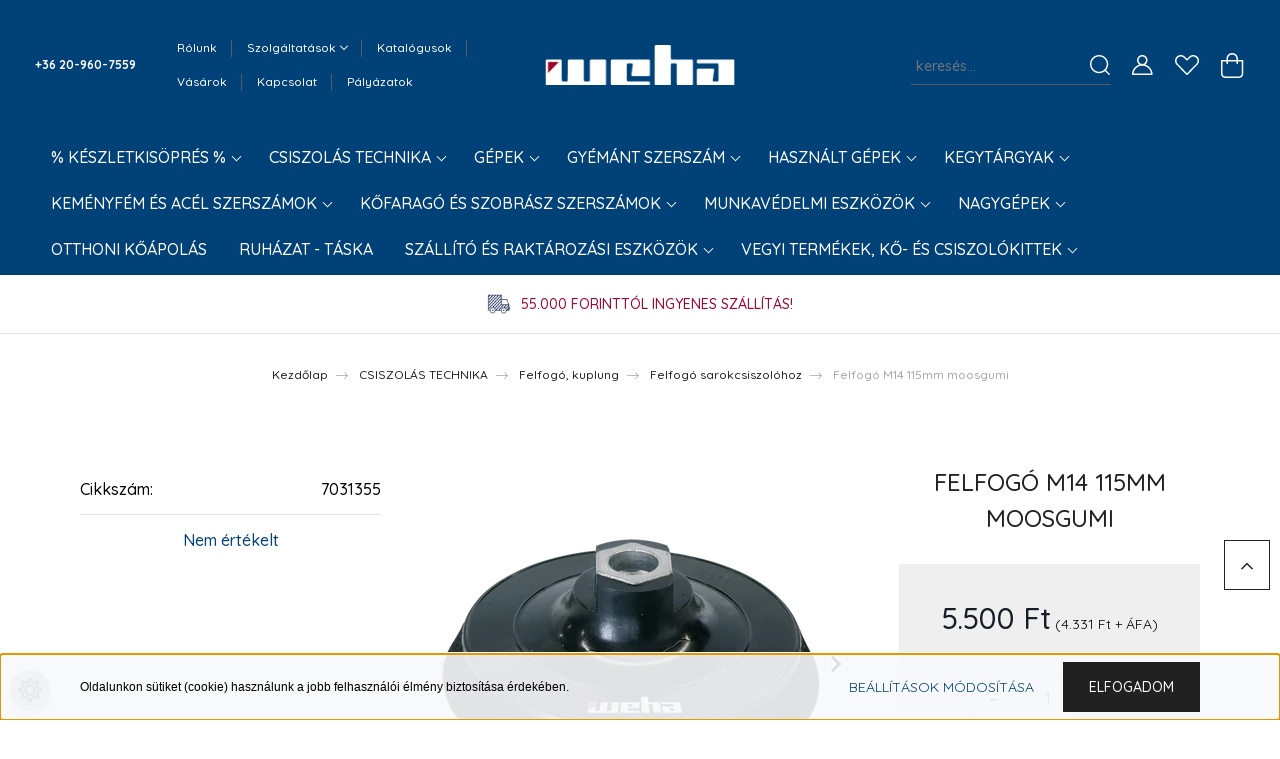

--- FILE ---
content_type: text/html; charset=UTF-8
request_url: https://www.weha.hu/felfogo-m14-115mm-moosgumi-1513
body_size: 55461
content:
<!DOCTYPE html>
<html lang="hu" dir="ltr">
<head>
    <title>Moosgumis felfogó 115 mm</title>
    <meta charset="utf-8">
    <meta name="keywords" content="Felfogó M14 115mm moosgumi">
    <meta name="description" content="Mossgumis tépőzáras felfogó. Átmérő: 115 mm">
    <meta name="robots" content="index, follow">
    <link rel="image_src" href="https://weha.cdn.shoprenter.hu/custom/weha/image/data/product/7031355.png.webp?lastmod=1720628173.1667574012">
    <meta property="og:title" content="Felfogó M14 115mm moosgumi" />
    <meta property="og:type" content="product" />
    <meta property="og:url" content="https://www.weha.hu/felfogo-m14-115mm-moosgumi-1513" />
    <meta property="og:image" content="https://weha.cdn.shoprenter.hu/custom/weha/image/cache/w955h500/product/7031355.png.webp?lastmod=1720628173.1667574012" />
    <meta property="og:description" content="Felfogó M14 115mm moosgumi" />
    <link href="https://weha.cdn.shoprenter.hu/custom/weha/image/data/images/weha_favi.png?lastmod=1544108551.1667574012" rel="icon" />
    <link href="https://weha.cdn.shoprenter.hu/custom/weha/image/data/images/weha_favi.png?lastmod=1544108551.1667574012" rel="apple-touch-icon" />
    <base href="https://www.weha.hu:443" />

    <meta name="viewport" content="width=device-width, initial-scale=1, maximum-scale=1, user-scalable=0">
            <link href="https://www.weha.hu/felfogo-m14-115mm-moosgumi-1513" rel="canonical">
    
            
                    
                <link rel="preconnect" href="https://fonts.googleapis.com">
    <link rel="preconnect" href="https://fonts.gstatic.com" crossorigin>
    <link href="https://fonts.googleapis.com/css2?family=Quicksand:wght@300;400;500;600;700&display=swap" rel="stylesheet">
    <link href="https://cdnjs.cloudflare.com/ajax/libs/fancybox/3.5.7/jquery.fancybox.min.css" rel="stylesheet" />
            <link rel="stylesheet" href="https://weha.cdn.shoprenter.hu/custom/weha/catalog/view/theme/paris_global/style/1763468188.1591773721.1717573495.1751614158.css?v=null.1667574012" media="screen">
            <link rel="stylesheet" href="https://weha.cdn.shoprenter.hu/custom/weha/catalog/view/theme/paris_global/stylesheet/stylesheet.css?v=1751614158" media="screen">
        <script>
        window.nonProductQuality = 80;
    </script>
    <script src="//ajax.googleapis.com/ajax/libs/jquery/1.10.2/jquery.min.js"></script>
    <script>window.jQuery || document.write('<script src="https://weha.cdn.shoprenter.hu/catalog/view/javascript/jquery/jquery-1.10.2.min.js?v=1484139539"><\/script>');</script>
    <script src="//cdn.jsdelivr.net/npm/slick-carousel@1.8.1/slick/slick.min.js"></script>

            
    

    <!--Header JavaScript codes--><script src="https://weha.cdn.shoprenter.hu/web/compiled/js/countdown.js?v=1768402759"></script><script src="https://weha.cdn.shoprenter.hu/web/compiled/js/base.js?v=1768402759"></script><script src="https://weha.cdn.shoprenter.hu/web/compiled/js/before_starter2_head.js?v=1768402759"></script><script src="https://weha.cdn.shoprenter.hu/web/compiled/js/before_starter2_productpage.js?v=1768402759"></script><script src="https://weha.cdn.shoprenter.hu/web/compiled/js/productreview.js?v=1768402759"></script><script src="https://weha.cdn.shoprenter.hu/web/compiled/js/nanobar.js?v=1768402759"></script><!--Header jQuery onLoad scripts--><script>window.countdownFormat='%D:%H:%M:%S';var BASEURL='https://www.weha.hu';Currency={"symbol_left":"","symbol_right":" Ft","decimal_place":0,"decimal_point":",","thousand_point":".","currency":"HUF","value":1};var ShopRenter=ShopRenter||{};ShopRenter.product={"id":1513,"sku":"7031355","currency":"HUF","unitName":"db","price":5500,"name":"Felfog\u00f3 M14 115mm moosgumi","brand":"","currentVariant":[],"parent":{"id":1513,"sku":"7031355","unitName":"db","price":5500,"name":"Felfog\u00f3 M14 115mm moosgumi"}};$(document).ready(function(){});$(window).load(function(){});</script><script src="https://weha.cdn.shoprenter.hu/web/compiled/js/vue/manifest.bundle.js?v=1768402756"></script><script>var ShopRenter=ShopRenter||{};ShopRenter.onCartUpdate=function(callable){document.addEventListener('cartChanged',callable)};ShopRenter.onItemAdd=function(callable){document.addEventListener('AddToCart',callable)};ShopRenter.onItemDelete=function(callable){document.addEventListener('deleteCart',callable)};ShopRenter.onSearchResultViewed=function(callable){document.addEventListener('AuroraSearchResultViewed',callable)};ShopRenter.onSubscribedForNewsletter=function(callable){document.addEventListener('AuroraSubscribedForNewsletter',callable)};ShopRenter.onCheckoutInitiated=function(callable){document.addEventListener('AuroraCheckoutInitiated',callable)};ShopRenter.onCheckoutShippingInfoAdded=function(callable){document.addEventListener('AuroraCheckoutShippingInfoAdded',callable)};ShopRenter.onCheckoutPaymentInfoAdded=function(callable){document.addEventListener('AuroraCheckoutPaymentInfoAdded',callable)};ShopRenter.onCheckoutOrderConfirmed=function(callable){document.addEventListener('AuroraCheckoutOrderConfirmed',callable)};ShopRenter.onCheckoutOrderPaid=function(callable){document.addEventListener('AuroraOrderPaid',callable)};ShopRenter.onCheckoutOrderPaidUnsuccessful=function(callable){document.addEventListener('AuroraOrderPaidUnsuccessful',callable)};ShopRenter.onProductPageViewed=function(callable){document.addEventListener('AuroraProductPageViewed',callable)};ShopRenter.onMarketingConsentChanged=function(callable){document.addEventListener('AuroraMarketingConsentChanged',callable)};ShopRenter.onCustomerRegistered=function(callable){document.addEventListener('AuroraCustomerRegistered',callable)};ShopRenter.onCustomerLoggedIn=function(callable){document.addEventListener('AuroraCustomerLoggedIn',callable)};ShopRenter.onCustomerUpdated=function(callable){document.addEventListener('AuroraCustomerUpdated',callable)};ShopRenter.onCartPageViewed=function(callable){document.addEventListener('AuroraCartPageViewed',callable)};ShopRenter.customer={"userId":0,"userClientIP":"18.218.245.27","userGroupId":8,"customerGroupTaxMode":"gross","customerGroupPriceMode":"gross_net_tax","email":"","phoneNumber":"","name":{"firstName":"","lastName":""}};ShopRenter.theme={"name":"paris_global","family":"paris","parent":""};ShopRenter.shop={"name":"weha","locale":"hu","currency":{"code":"HUF","rate":1},"domain":"weha.myshoprenter.hu"};ShopRenter.page={"route":"product\/product","queryString":"felfogo-m14-115mm-moosgumi-1513"};ShopRenter.formSubmit=function(form,callback){callback();};let loadedAsyncScriptCount=0;function asyncScriptLoaded(position){loadedAsyncScriptCount++;if(position==='body'){if(document.querySelectorAll('.async-script-tag').length===loadedAsyncScriptCount){if(/complete|interactive|loaded/.test(document.readyState)){document.dispatchEvent(new CustomEvent('asyncScriptsLoaded',{}));}else{document.addEventListener('DOMContentLoaded',()=>{document.dispatchEvent(new CustomEvent('asyncScriptsLoaded',{}));});}}}}</script><script type="text/javascript"src="https://weha.cdn.shoprenter.hu/web/compiled/js/vue/customerEventDispatcher.bundle.js?v=1768402756"></script>                
            
            <script>window.dataLayer=window.dataLayer||[];function gtag(){dataLayer.push(arguments)};var ShopRenter=ShopRenter||{};ShopRenter.config=ShopRenter.config||{};ShopRenter.config.googleConsentModeDefaultValue="denied";</script>                        <script type="text/javascript" src="https://weha.cdn.shoprenter.hu/web/compiled/js/vue/googleConsentMode.bundle.js?v=1768402756"></script>

            
            
            
            
            
    
</head>
<body id="body" class="page-body product-page-body paris_global-body desktop-device-body" role="document">
<script>var bodyComputedStyle=window.getComputedStyle(document.body);ShopRenter.theme.breakpoints={'xs':parseInt(bodyComputedStyle.getPropertyValue('--breakpoint-xs')),'sm':parseInt(bodyComputedStyle.getPropertyValue('--breakpoint-sm')),'md':parseInt(bodyComputedStyle.getPropertyValue('--breakpoint-md')),'lg':parseInt(bodyComputedStyle.getPropertyValue('--breakpoint-lg')),'xl':parseInt(bodyComputedStyle.getPropertyValue('--breakpoint-xl'))}</script><div id="fb-root"></div><script>(function(d,s,id){var js,fjs=d.getElementsByTagName(s)[0];if(d.getElementById(id))return;js=d.createElement(s);js.id=id;js.src="//connect.facebook.net/hu_HU/sdk/xfbml.customerchat.js#xfbml=1&version=v2.12&autoLogAppEvents=1";fjs.parentNode.insertBefore(js,fjs);}(document,"script","facebook-jssdk"));</script>
                    

<!-- cached -->    <div class="nanobar-cookie-cog d-flex-center rounded-circle js-hidden-nanobar-button">
        <svg xmlns="https://www.w3.org/2000/svg" width="24" height="24" viewBox="0 0 512 512">
    <path fill="currentColor" d="M512 289.7v-67.5l-68.2-18.1c-4.3-15.4-10.4-30.2-18.4-44.2l34.9-60.6 -47.6-47.6 -60.6 34.9c-14-8-28.8-14.1-44.2-18.4L289.7 0h-67.5l-18.1 68.2c-15.4 4.3-30.2 10.4-44.2 18.4L99.4 51.7 51.7 99.4l34.9 60.6c-8 14-14.1 28.8-18.4 44.2L0 222.3v67.5l68.2 18.1c4.3 15.4 10.4 30.2 18.4 44.2l-34.9 60.6 47.6 47.6 60.6-34.9c14 8 28.8 14.1 44.2 18.4l18.1 68.2h67.5l18.1-68.2c15.4-4.3 30.2-10.4 44.2-18.4l60.6 34.9 47.6-47.6 -34.9-60.6c8-14 14.1-28.8 18.4-44.2L512 289.7zM410.1 275.5l-2.5 12.1c-3.9 18.9-11.4 36.8-22.1 53.2l-6.8 10.3 31.6 55 -4.3 4.3 -55-31.6 -10.3 6.8c-16.4 10.8-34.3 18.2-53.2 22.1l-12.1 2.5L259 472h-6l-16.5-61.9 -12.1-2.5c-18.9-3.9-36.8-11.4-53.2-22.1l-10.3-6.8 -55 31.6 -4.3-4.3 31.6-55 -6.8-10.3c-10.8-16.4-18.2-34.3-22.1-53.2l-2.5-12.1L40 259v-6l61.9-16.5 2.5-12.1c3.9-18.9 11.4-36.8 22.1-53.2l6.8-10.3 -31.6-55 4.3-4.3 55 31.6 10.3-6.8c16.4-10.8 34.3-18.2 53.2-22.1l12.1-2.5L253 40h6l16.5 61.9 12.1 2.5c18.9 3.9 36.8 11.4 53.2 22.1l10.3 6.8 55-31.6 4.3 4.3 -31.6 55 6.8 10.3c10.8 16.4 18.2 34.3 22.1 53.2l2.5 12.1L472 253v6L410.1 275.5z"/>
    <path fill="currentColor" d="M256 140c-64 0-116 52-116 116s52 116 116 116 116-52 116-116S320 140 256 140zM256 332c-41.9 0-76-34.1-76-76s34.1-76 76-76 76 34.1 76 76S297.9 332 256 332z"/>
</svg>
    </div>
<div class="Fixed nanobar js-nanobar-first-login">
    <div class="container nanobar-container">
        <div class="row flex-column flex-sm-row ">
            <div class="col-12 col-lg-6 col-xl-7 nanobar-text-cookies align-self-center text-sm-left">
                <span style="color:#000000;"><span style="font-family:verdana,geneva,sans-serif;">Oldalunkon sütiket (cookie) használunk a jobb felhasználói élmény biztosítása érdekében.</span></span>
            </div>
            <div class="col-12 col-lg-6 col-xl-5 nanobar-buttons mt-2 m-lg-0 text-center text-lg-right">
                <a href="" class="btn btn-link nanobar-settings-button js-nanobar-settings-button">
                    Beállítások módosítása
                </a>
                <a href="" class="btn btn-primary nanobar-btn js-nanobar-close-cookies" data-button-save-text="Beállítások mentése">
                    Elfogadom
                </a>
            </div>
        </div>
        <div class="nanobar-cookies js-nanobar-cookies flex-column flex-sm-row text-left pt-3 mt-3" style="display: none;">
            <div class="form-check pt-2 pb-2 pr-2 mb-0">
                <input class="form-check-input" type="checkbox" name="required_cookies" disabled checked />
                <label class="form-check-label">
                    Szükséges cookie-k
                    <div class="cookies-help-text text-muted">
                        Ezek a cookie-k segítenek abban, hogy a webáruház használható és működőképes legyen.
                    </div>
                </label>
            </div>
            <div class="form-check pt-2 pb-2 pr-2 mb-0">
                <input class="form-check-input js-nanobar-marketing-cookies" type="checkbox" name="marketing_cookies"
                         checked />
                <label class="form-check-label">
                    Marketing cookie-k
                    <div class="cookies-help-text text-muted">
                        Ezeket a cookie-k segítenek abban, hogy az Ön érdeklődési körének megfelelő reklámokat és termékeket jelenítsük meg a webáruházban.
                    </div>
                </label>
            </div>
        </div>
    </div>
</div>

<script>
    (function ($) {
        $(document).ready(function () {
            new AuroraNanobar.FirstLogNanobarCheckbox(jQuery('.js-nanobar-first-login'), 'bottom');
        });
    })(jQuery);
</script>
<!-- /cached -->
<!-- cached --><div class="Fixed nanobar js-nanobar-free-shipping">
    <div class="container nanobar-container">
        <button type="button" class="close js-nanobar-close" aria-label="Close">
            <span aria-hidden="true">&times;</span>
        </button>
        <div class="nanobar-text px-3"></div>
    </div>
</div>

<script>$(document).ready(function(){document.nanobarInstance=new AuroraNanobar.FreeShippingNanobar($('.js-nanobar-free-shipping'),'bottom','0','','1');});</script><!-- /cached -->
                <!-- page-wrap -->

                <div class="page-wrap sr-search--enabled">
                                                <div id="section-header" class="section-wrapper ">
    
    

<header class="sticky-header">
            <div class="container-fluid">
            <nav class="navbar header-navbar flex-column">
                <div class="header-navbar-top d-flex justify-content-between w-100">
                    <div class="header-navbar-top-left d-flex align-items-center justify-content-start">
                        <div id="js-mobile-navbar" class="mobile-navbar">
                            <button id="js-hamburger-icon" class="btn btn-primary p-0">
                                <div class="hamburger-icon position-relative">
                                    <div class="hamburger-icon-line position-absolute line-1"></div>
                                    <div class="hamburger-icon-line position-absolute line-2"></div>
                                    <div class="hamburger-icon-line position-absolute line-3"></div>
                                </div>
                            </button>
                        </div>
                                                    <div class="header-contacts-wrapper">
                                <span class="d-flex flex-column flex-xl-row flex-wrap align-items-start align-items-xl-center">
                                                                            <a class="hamburger-phone hamburger-contacts-link" href="tel:+36 20-960-7559">+36 20-960-7559</a>
                                                                                                        </span>
                            </div>
                                                <!-- cached -->
    <ul class="nav headermenu-list">
                    <li class="nav-item">
                <a class="nav-link" href="https://www.weha.hu/rolunk"
                    target="_self"
                                        title="Rólunk"
                >
                    Rólunk
                </a>
                            </li>
                    <li class="nav-item dropdown">
                <a class="nav-link" href="https://www.weha.hu/szolgaltatasok-18"
                    target="_self"
                     class="dropdown-toggle disabled"                    title="Szolgáltatások"
                >
                    Szolgáltatások
                </a>
                                    <ul class="dropdown-hover-menu">
                                                    <li class="dropdown-item">
                                <a href="https://www.weha.hu/berles-20" title="Bérlés" target="_self">
                                    Bérlés
                                </a>
                            </li>
                                                    <li class="dropdown-item">
                                <a href="https://www.weha.hu/hirdetes-21" title="Hirdetés" target="_self">
                                    Hirdetés
                                </a>
                            </li>
                                                    <li class="dropdown-item">
                                <a href="https://www.weha.hu/szerviz-19" title="Szervíz" target="_self">
                                    Szervíz
                                </a>
                            </li>
                                            </ul>
                            </li>
                    <li class="nav-item">
                <a class="nav-link" href="https://www.weha.hu/magazin"
                    target="_self"
                                        title="Katalógusok"
                >
                    Katalógusok
                </a>
                            </li>
                    <li class="nav-item">
                <a class="nav-link" href="https://www.weha.hu/vasarok"
                    target="_self"
                                        title="Vásárok"
                >
                    Vásárok
                </a>
                            </li>
                    <li class="nav-item">
                <a class="nav-link" href="https://www.weha.hu/index.php?route=information/contact"
                    target="_self"
                                        title="Kapcsolat"
                >
                    Kapcsolat
                </a>
                            </li>
                    <li class="nav-item">
                <a class="nav-link" href="https://www.weha.hu/palyazatok-32"
                    target="_self"
                                        title="Pályázatok"
                >
                    Pályázatok
                </a>
                            </li>
            </ul>
            <script>$(function(){if($(window).width()>992){window.addEventListener('load',function(){var menu_triggers=document.querySelectorAll('.headermenu-list li.dropdown > a');for(var i=0;i<menu_triggers.length;i++){menu_triggers[i].addEventListener('focus',function(e){for(var j=0;j<menu_triggers.length;j++){menu_triggers[j].parentNode.classList.remove('focus');}
this.parentNode.classList.add('focus');},false);menu_triggers[i].addEventListener('touchend',function(e){if(!this.parentNode.classList.contains('focus')){e.preventDefault();e.target.focus();}},false);}},false);}});</script>    <!-- /cached -->
                    </div>
                    <div class="header-navbar-top-center d-flex align-items-center justify-content-center">
                        <!-- cached -->
    <a class="navbar-brand" href="/"><img style="border: 0; max-width: 217px;" src="https://weha.cdn.shoprenter.hu/custom/weha/image/cache/w217h45m00/logo_small.png?v=1661842697" title="WEHA Kft." alt="WEHA Kft." /></a>
<!-- /cached -->
                    </div>

                                        <div class="header-navbar-top-right-search d-flex align-items-center justify-content-end">
                        <div class="dropdown search-module d-flex header-navbar-top-right-item">
                            <div class="input-group">
                                <input class="form-control form-control-lg disableAutocomplete" type="text" placeholder="keresés..." value=""
                                       id="filter_keyword" 
                                       onclick="this.value=(this.value==this.defaultValue)?'':this.value;"/>
                                <div class="input-group-append">
                                    <button class="btn" type="button" onclick="moduleSearch();">
                                        <svg width="20" height="20" viewBox="0 0 20 20" fill="currentColor" xmlns="https://www.w3.org/2000/svg">
    <path d="M9.10855 18.2134C11.3088 18.2134 13.3297 17.4263 14.9076 16.123L18.5686 19.784C18.7113 19.9268 18.898 20 19.0848 20C19.2715 20 19.4582 19.9268 19.601 19.784C19.8865 19.4984 19.8865 19.0335 19.601 18.7479L15.9546 15.1016C17.3604 13.4981 18.2134 11.4003 18.2134 9.10855C18.2134 4.08567 14.1278 0 9.10489 0C4.08201 0 0 4.08201 0 9.10489C0 14.1278 4.08567 18.2134 9.10855 18.2134ZM9.10855 1.46074C13.3224 1.46074 16.7527 4.88742 16.7527 9.10489C16.7527 13.3223 13.3224 16.749 9.10855 16.749C4.89475 16.749 1.4644 13.3187 1.4644 9.10489C1.4644 4.89109 4.89475 1.46074 9.10855 1.46074Z" />
</svg>

                                    </button>
                                </div>
                            </div>

                            <input type="hidden" id="filter_description" value="0"/>
                            <input type="hidden" id="search_shopname" value="weha"/>
                            <div id="results" class="dropdown-menu search-results"></div>
                        </div>

                        
                    </div>
                    
                    <div class="header-navbar-top-right d-flex align-items-center justify-content-end">
                                                    <div class="header-navbar-top-right-item header-navbar-top-right-login">
                                <!-- cached -->
    <ul class="nav login-list">
                    <li class="nav-item">
                <a class="nav-link btn" href="index.php?route=account/login" title="Belépés">
                    <span>
                        <svg width="21" height="20" viewBox="0 0 21 20" fill="currentColor" xmlns="https://www.w3.org/2000/svg">
    <path d="M0.747791 20H19.802C20.0039 20 20.1945 19.9178 20.3366 19.7757C20.4786 19.6336 20.5534 19.4393 20.5497 19.2374C20.4599 14.6878 17.3534 10.8299 13.1777 9.58505C14.5833 8.64673 15.5104 7.04673 15.5104 5.23364C15.5104 2.34766 13.1627 0 10.2768 0C7.39078 0 5.04312 2.34766 5.04312 5.23364C5.04312 7.04673 5.97022 8.64673 7.37209 9.58505C3.19639 10.8336 0.0898473 14.6878 0.000127707 19.2374C-0.00361061 19.4393 0.0748939 19.6336 0.213212 19.7757C0.351529 19.9178 0.54966 20 0.747791 20ZM6.53845 5.23364C6.53845 3.17383 8.21695 1.49533 10.2768 1.49533C12.3366 1.49533 14.0151 3.17383 14.0151 5.23364C14.0151 7.29346 12.3366 8.97196 10.2768 8.97196C8.21695 8.97196 6.53845 7.29346 6.53845 5.23364ZM10.2768 10.6542C14.7702 10.6542 18.5384 14.1121 19.0095 18.5047H1.54405C2.01508 14.1121 5.78331 10.6542 10.2768 10.6542Z"/>
</svg>

                    </span>
                </a>
            </li>
            </ul>
<!-- /cached -->
                            </div>
                                                <div class="header-navbar-top-right-item">
                            <hx:include src="/_fragment?_path=_format%3Dhtml%26_locale%3Den%26_controller%3Dmodule%252Fwishlist&amp;_hash=T1LGaOb%2BNQ%2FFGy1AIScJtxtOGpwPz4NFJguk7WXRm54%3D"></hx:include>
                        </div>
                        <div id="js-cart" class="header-navbar-top-right-item">
                            <hx:include src="/_fragment?_path=_format%3Dhtml%26_locale%3Den%26_controller%3Dmodule%252Fcart&amp;_hash=b%2BsUU7euG5uizjGvTArsxI9DZ4TEo2a%2FWPddmPLnyT4%3D"></hx:include>
                        </div>
                    </div>
                </div>
                <div class="header-navbar-bottom">
                    


                    
            <div id="module_category_wrapper" class="module-category-wrapper">
    
    <div id="category" class="module content-module header-position hide-top category-module" >
                    <div class="module-body">
                        <div id="category-nav">
            


<ul class="nav nav-pills category category-menu sf-menu sf-horizontal cached">
    <li id="cat_809" class="nav-item item category-list module-list parent even">
    <a href="https://www.weha.hu/keszletkisopres-809" class="nav-link">
          % KÉSZLETKISÖPRÉS %
    </a>
            <ul class="nav flex-column children"><li id="cat_905" class="nav-item item category-list module-list even">
    <a href="https://www.weha.hu/keszletkisopres-809/csiszolas-technika-905" class="nav-link">
        Csiszolás technika
    </a>
    </li><li id="cat_898" class="nav-item item category-list module-list odd">
    <a href="https://www.weha.hu/keszletkisopres-809/egyeb-898" class="nav-link">
        Egyéb
    </a>
    </li><li id="cat_926" class="nav-item item category-list module-list even">
    <a href="https://www.weha.hu/keszletkisopres-809/furo-926" class="nav-link">
        Fúró
    </a>
    </li><li id="cat_845" class="nav-item item category-list module-list parent odd">
    <a href="https://www.weha.hu/keszletkisopres-809/gyemant-szerszamok-845" class="nav-link">
        Gyémánt szerszámok
    </a>
            <ul class="nav flex-column children"><li id="cat_850" class="nav-item item category-list module-list even">
    <a href="https://www.weha.hu/keszletkisopres-809/gyemant-szerszamok-845/gyemant-csiszolok-850" class="nav-link">
        Gyémánt csiszolók
    </a>
    </li><li id="cat_894" class="nav-item item category-list module-list odd">
    <a href="https://www.weha.hu/keszletkisopres-809/gyemant-szerszamok-845/gyemant-furok-894" class="nav-link">
        Gyémánt fúrók
    </a>
    </li><li id="cat_904" class="nav-item item category-list module-list even">
    <a href="https://www.weha.hu/keszletkisopres-809/gyemant-szerszamok-845/gyemant-marotarcsak-904" class="nav-link">
        Gyémánt marótárcsák
    </a>
    </li><li id="cat_853" class="nav-item item category-list module-list odd">
    <a href="https://www.weha.hu/keszletkisopres-809/gyemant-szerszamok-845/gyemant-vagotarcsak-853" class="nav-link">
        Gyémánt vágótárcsák
    </a>
    </li></ul>
    </li><li id="cat_846" class="nav-item item category-list module-list even">
    <a href="https://www.weha.hu/keszletkisopres-809/kegytargyak-846" class="nav-link">
        Kegytárgyak
    </a>
    </li><li id="cat_849" class="nav-item item category-list module-list odd">
    <a href="https://www.weha.hu/keszletkisopres-809/munkavedelmi-eszkozok-849" class="nav-link">
        Munkavédelmi eszközök
    </a>
    </li><li id="cat_892" class="nav-item item category-list module-list even">
    <a href="https://www.weha.hu/keszletkisopres-809/szallitoeszkozok-892" class="nav-link">
        Szállítóeszközök
    </a>
    </li><li id="cat_889" class="nav-item item category-list module-list odd">
    <a href="https://www.weha.hu/keszletkisopres-809/szerszam-felfogobefogo-889" class="nav-link">
        Szerszám felfogó/befogó
    </a>
    </li></ul>
    </li><li id="cat_103" class="nav-item item category-list module-list parent odd">
    <a href="https://www.weha.hu/csiszolas-technika-103" class="nav-link">
        CSISZOLÁS TECHNIKA
    </a>
            <ul class="nav flex-column children"><li id="cat_504" class="nav-item item category-list module-list even">
    <a href="https://www.weha.hu/csiszolas-technika-103/hasznos-tanacsok-csiszolokovekhez-504" class="nav-link">
         Hasznos tanácsok csiszolókövekhez
    </a>
    </li><li id="cat_376" class="nav-item item category-list module-list odd">
    <a href="https://www.weha.hu/csiszolas-technika-103/csiszolostift-376" class="nav-link">
        Csiszolás kézzel
    </a>
    </li><li id="cat_365" class="nav-item item category-list module-list parent even">
    <a href="https://www.weha.hu/csiszolas-technika-103/csiszolas-szarazon-365" class="nav-link">
        Csiszolás szárazon sarokcsiszolóval
    </a>
            <ul class="nav flex-column children"><li id="cat_372" class="nav-item item category-list module-list even">
    <a href="https://www.weha.hu/csiszolas-technika-103/csiszolas-szarazon-365/csiszolopapir-372" class="nav-link">
        Csiszolópapír
    </a>
    </li><li id="cat_369" class="nav-item item category-list module-list odd">
    <a href="https://www.weha.hu/csiszolas-technika-103/csiszolas-szarazon-365/fiberpapir-369" class="nav-link">
        Fiber csiszoló
    </a>
    </li><li id="cat_368" class="nav-item item category-list module-list even">
    <a href="https://www.weha.hu/csiszolas-technika-103/csiszolas-szarazon-365/harangko-368" class="nav-link">
        Harangkő
    </a>
    </li><li id="cat_370" class="nav-item item category-list module-list odd">
    <a href="https://www.weha.hu/csiszolas-technika-103/csiszolas-szarazon-365/zec-csiszolo-370" class="nav-link">
        ZEC csiszoló
    </a>
    </li></ul>
    </li><li id="cat_484" class="nav-item item category-list module-list parent odd">
    <a href="https://www.weha.hu/csiszolas-technika-103/csiszoloko-elcsiszolashoz-484" class="nav-link">
        Csiszolókő élcsiszoláshoz 
    </a>
            <ul class="nav flex-column children"><li id="cat_489" class="nav-item item category-list module-list even">
    <a href="https://www.weha.hu/csiszolas-technika-103/csiszoloko-elcsiszolashoz-484/elkerekites-granithoz-489" class="nav-link">
        Élkerekítés gránithoz
    </a>
    </li><li id="cat_490" class="nav-item item category-list module-list odd">
    <a href="https://www.weha.hu/csiszolas-technika-103/csiszoloko-elcsiszolashoz-484/fozoloko-granithoz-490" class="nav-link">
        Fózólókő gránithoz
    </a>
    </li><li id="cat_488" class="nav-item item category-list module-list even">
    <a href="https://www.weha.hu/csiszolas-technika-103/csiszoloko-elcsiszolashoz-484/granit-488" class="nav-link">
        Gránit
    </a>
    </li><li id="cat_487" class="nav-item item category-list module-list odd">
    <a href="https://www.weha.hu/csiszolas-technika-103/csiszoloko-elcsiszolashoz-484/marvany-487" class="nav-link">
        Márvány
    </a>
    </li></ul>
    </li><li id="cat_485" class="nav-item item category-list module-list parent even">
    <a href="https://www.weha.hu/csiszolas-technika-103/csiszoloko-feluletcsiszolashoz-485" class="nav-link">
        Csiszolókő felületcsiszoláshoz
    </a>
            <ul class="nav flex-column children"><li id="cat_495" class="nav-item item category-list module-list even">
    <a href="https://www.weha.hu/csiszolas-technika-103/csiszoloko-feluletcsiszolashoz-485/typ-33-wackelkopf-csiszoloko-495" class="nav-link">
        TYP 01 Terzago csiszolókő
    </a>
    </li><li id="cat_492" class="nav-item item category-list module-list odd">
    <a href="https://www.weha.hu/csiszolas-technika-103/csiszoloko-feluletcsiszolashoz-485/typ-09-frankfurt-csiszoloko-492" class="nav-link">
        TYP 09 Frankfurt csiszolókő
    </a>
    </li><li id="cat_493" class="nav-item item category-list module-list even">
    <a href="https://www.weha.hu/csiszolas-technika-103/csiszoloko-feluletcsiszolashoz-485/typ-18-csiszoloko-493" class="nav-link">
        TYP 18 csiszolókő
    </a>
    </li><li id="cat_496" class="nav-item item category-list module-list odd">
    <a href="https://www.weha.hu/csiszolas-technika-103/csiszoloko-feluletcsiszolashoz-485/hensel-block-csiszoloko-496" class="nav-link">
        TYP 55 Hensel-Block csiszolókő
    </a>
    </li><li id="cat_497" class="nav-item item category-list module-list even">
    <a href="https://www.weha.hu/csiszolas-technika-103/csiszoloko-feluletcsiszolashoz-485/frf-typ-60-csiszoloko-497" class="nav-link">
        TYP 60 csiszolókő
    </a>
    </li><li id="cat_494" class="nav-item item category-list module-list odd">
    <a href="https://www.weha.hu/csiszolas-technika-103/csiszoloko-feluletcsiszolashoz-485/wackelkopf-494" class="nav-link">
        Wackelkopf
    </a>
    </li></ul>
    </li><li id="cat_482" class="nav-item item category-list module-list odd">
    <a href="https://www.weha.hu/csiszolas-technika-103/csiszolokovek-482" class="nav-link">
        Csiszolókő sarokcsiszolóhoz
    </a>
    </li><li id="cat_377" class="nav-item item category-list module-list even">
    <a href="https://www.weha.hu/csiszolas-technika-103/csiszolostift-377" class="nav-link">
        Csiszolóstift
    </a>
    </li><li id="cat_404" class="nav-item item category-list module-list parent odd">
    <a href="https://www.weha.hu/csiszolas-technika-103/felfogo-kupplung-404" class="nav-link">
        Felfogó, kuplung
    </a>
            <ul class="nav flex-column children"><li id="cat_836" class="nav-item item category-list module-list even">
    <a href="https://www.weha.hu/csiszolas-technika-103/felfogo-kupplung-404/easy-quick-inline-felfogo-836" class="nav-link">
        Easy-Quick Inline felfogó
    </a>
    </li><li id="cat_412" class="nav-item item category-list module-list odd">
    <a href="https://www.weha.hu/csiszolas-technika-103/felfogo-kupplung-404/felfogo-baranyborhoz-412" class="nav-link">
        Felfogó báránybőrhöz
    </a>
    </li><li id="cat_413" class="nav-item item category-list module-list even">
    <a href="https://www.weha.hu/csiszolas-technika-103/felfogo-kupplung-404/felfogo-sarokcsiszolohoz-413" class="nav-link">
        Felfogó sarokcsiszolóhoz
    </a>
    </li><li id="cat_406" class="nav-item item category-list module-list odd">
    <a href="https://www.weha.hu/csiszolas-technika-103/felfogo-kupplung-404/felfogo-typ-0102-terzago-406" class="nav-link">
        Felfogó TYP 01/02 Terzago
    </a>
    </li><li id="cat_410" class="nav-item item category-list module-list even">
    <a href="https://www.weha.hu/csiszolas-technika-103/felfogo-kupplung-404/felfogo-typ-09-frankfurt-410" class="nav-link">
        Felfogó TYP 09 Frankfurt
    </a>
    </li><li id="cat_405" class="nav-item item category-list module-list odd">
    <a href="https://www.weha.hu/csiszolas-technika-103/felfogo-kupplung-404/felfogo-typ-30-munchen-405" class="nav-link">
        Felfogó TYP 30 München
    </a>
    </li><li id="cat_545" class="nav-item item category-list module-list even">
    <a href="https://www.weha.hu/csiszolas-technika-103/felfogo-kupplung-404/felfogo-typ-28-545" class="nav-link">
        Felfogó Wackelkopf
    </a>
    </li><li id="cat_415" class="nav-item item category-list module-list odd">
    <a href="https://www.weha.hu/csiszolas-technika-103/felfogo-kupplung-404/felfogo-papucs-typ-09-415" class="nav-link">
        Felfogópapucs TYP 09 Frankfurt
    </a>
    </li><li id="cat_407" class="nav-item item category-list module-list even">
    <a href="https://www.weha.hu/csiszolas-technika-103/felfogo-kupplung-404/fiberfelfogo-407" class="nav-link">
        Fiberfelfogó
    </a>
    </li><li id="cat_411" class="nav-item item category-list module-list odd">
    <a href="https://www.weha.hu/csiszolas-technika-103/felfogo-kupplung-404/gumikupplung-411" class="nav-link">
        Gumikuplung
    </a>
    </li><li id="cat_408" class="nav-item item category-list module-list even">
    <a href="https://www.weha.hu/csiszolas-technika-103/felfogo-kupplung-404/magneskupplung-408" class="nav-link">
        Mágneskuplung
    </a>
    </li><li id="cat_409" class="nav-item item category-list module-list odd">
    <a href="https://www.weha.hu/csiszolas-technika-103/felfogo-kupplung-404/vibrostop-409" class="nav-link">
        Vibrostop
    </a>
    </li></ul>
    </li><li id="cat_391" class="nav-item item category-list module-list parent even">
    <a href="https://www.weha.hu/csiszolas-technika-103/fuvohomok-391" class="nav-link">
        Fúvóhomok
    </a>
            <ul class="nav flex-column children"><li id="cat_393" class="nav-item item category-list module-list even">
    <a href="https://www.weha.hu/csiszolas-technika-103/fuvohomok-391/fuvohomok-393" class="nav-link">
        Fúvóhomok
    </a>
    </li><li id="cat_392" class="nav-item item category-list module-list odd">
    <a href="https://www.weha.hu/csiszolas-technika-103/fuvohomok-391/fuvohomok-ibix-392" class="nav-link">
        Fúvóhomok IBIX
    </a>
    </li></ul>
    </li><li id="cat_363" class="nav-item item category-list module-list parent odd">
    <a href="https://www.weha.hu/csiszolas-technika-103/antikolokefe-363" class="nav-link">
        Kefe
    </a>
            <ul class="nav flex-column children"><li id="cat_503" class="nav-item item category-list module-list even">
    <a href="https://www.weha.hu/csiszolas-technika-103/antikolokefe-363/hasznos-tanacsok-akntikolo-kefehez-503" class="nav-link">
         Hasznos tanácsok antikoló keféhez
    </a>
    </li><li id="cat_502" class="nav-item item category-list module-list odd">
    <a href="https://www.weha.hu/csiszolas-technika-103/antikolokefe-363/hasznos-tanacsok-selymes-fenyt-ado-gyemant-csiszolokefekhez-502" class="nav-link">
         Hasznos tanácsok szatináló keféhez
    </a>
    </li><li id="cat_380" class="nav-item item category-list module-list even">
    <a href="https://www.weha.hu/csiszolas-technika-103/antikolokefe-363/antikolokefe-380" class="nav-link">
        Antikoló kefe
    </a>
    </li><li id="cat_382" class="nav-item item category-list module-list odd">
    <a href="https://www.weha.hu/csiszolas-technika-103/antikolokefe-363/diatouch-kefe-382" class="nav-link">
        Diatouch kefe
    </a>
    </li><li id="cat_381" class="nav-item item category-list module-list even">
    <a href="https://www.weha.hu/csiszolas-technika-103/antikolokefe-363/szatinalokefe-381" class="nav-link">
        Szatinálókefe
    </a>
    </li></ul>
    </li><li id="cat_378" class="nav-item item category-list module-list parent even">
    <a href="https://www.weha.hu/csiszolas-technika-103/polirozo-szerszamok-378" class="nav-link">
        Polírozó szerszámok
    </a>
            <ul class="nav flex-column children"><li id="cat_384" class="nav-item item category-list module-list even">
    <a href="https://www.weha.hu/csiszolas-technika-103/polirozo-szerszamok-378/baranybor-384" class="nav-link">
        Báránybőr
    </a>
    </li><li id="cat_385" class="nav-item item category-list module-list odd">
    <a href="https://www.weha.hu/csiszolas-technika-103/polirozo-szerszamok-378/rezgo-fenyezo-385" class="nav-link">
        Molton rezgő fényező
    </a>
    </li><li id="cat_383" class="nav-item item category-list module-list parent even">
    <a href="https://www.weha.hu/csiszolas-technika-103/polirozo-szerszamok-378/polirfilc-383" class="nav-link">
        Polírozófilc
    </a>
            <ul class="nav flex-column children"><li id="cat_386" class="nav-item item category-list module-list even">
    <a href="https://www.weha.hu/csiszolas-technika-103/polirozo-szerszamok-378/polirfilc-383/polirfilc-m14-felfogatassal-386" class="nav-link">
        Polírozófilc M14 felfogatással
    </a>
    </li><li id="cat_387" class="nav-item item category-list module-list odd">
    <a href="https://www.weha.hu/csiszolas-technika-103/polirozo-szerszamok-378/polirfilc-383/polirfilc-ragaszthato-387" class="nav-link">
        Polírozófilc ragasztható
    </a>
    </li><li id="cat_389" class="nav-item item category-list module-list even">
    <a href="https://www.weha.hu/csiszolas-technika-103/polirozo-szerszamok-378/polirfilc-383/polirfilc-sf-felfogatassal-389" class="nav-link">
        Polírozófilc SF felfogatással
    </a>
    </li><li id="cat_390" class="nav-item item category-list module-list odd">
    <a href="https://www.weha.hu/csiszolas-technika-103/polirozo-szerszamok-378/polirfilc-383/polirvlies-390" class="nav-link">
        Polírvlies
    </a>
    </li></ul>
    </li></ul>
    </li><li id="cat_394" class="nav-item item category-list module-list parent odd">
    <a href="https://www.weha.hu/csiszolas-technika-103/premium-flex-vagotarcsa-394" class="nav-link">
        Premium Flex vágótárcsa
    </a>
            <ul class="nav flex-column children"><li id="cat_602" class="nav-item item category-list module-list even">
    <a href="https://www.weha.hu/csiszolas-technika-103/premium-flex-vagotarcsa-394/fem-vagotarcsa-602" class="nav-link">
        Fém vágótárcsa
    </a>
    </li><li id="cat_603" class="nav-item item category-list module-list odd">
    <a href="https://www.weha.hu/csiszolas-technika-103/premium-flex-vagotarcsa-394/ko-vagotarcsa-603" class="nav-link">
        Kő vágótárcsa
    </a>
    </li></ul>
    </li><li id="cat_364" class="nav-item item category-list module-list parent even">
    <a href="https://www.weha.hu/csiszolas-technika-103/stokkolo-program-364" class="nav-link">
        Stokkoló program
    </a>
            <ul class="nav flex-column children"><li id="cat_780" class="nav-item item category-list module-list even">
    <a href="https://www.weha.hu/csiszolas-technika-103/stokkolo-program-364/granit-homokko-780" class="nav-link">
        Gránit, homokkő
    </a>
    </li><li id="cat_395" class="nav-item item category-list module-list parent odd">
    <a href="https://www.weha.hu/csiszolas-technika-103/stokkolo-program-364/granit-marvany-395" class="nav-link">
        Gránit, márvány
    </a>
            <ul class="nav flex-column children"><li id="cat_741" class="nav-item item category-list module-list even">
    <a href="https://www.weha.hu/csiszolas-technika-103/stokkolo-program-364/granit-marvany-395/dia-piranha-741" class="nav-link">
        Dia-Piranha
    </a>
    </li><li id="cat_397" class="nav-item item category-list module-list odd">
    <a href="https://www.weha.hu/csiszolas-technika-103/stokkolo-program-364/granit-marvany-395/piranha-weha-397" class="nav-link">
        Piranha WEHA
    </a>
    </li><li id="cat_398" class="nav-item item category-list module-list even">
    <a href="https://www.weha.hu/csiszolas-technika-103/stokkolo-program-364/granit-marvany-395/piranha-ruvi-398" class="nav-link">
        Ruvi Piranha stokkolófej
    </a>
    </li></ul>
    </li><li id="cat_396" class="nav-item item category-list module-list even">
    <a href="https://www.weha.hu/csiszolas-technika-103/stokkolo-program-364/meszko-marvany-396" class="nav-link">
        Mészkő, márvány
    </a>
    </li></ul>
    </li></ul>
    </li><li id="cat_105" class="nav-item item category-list module-list parent even">
    <a href="https://www.weha.hu/gepek-105" class="nav-link">
        GÉPEK
    </a>
            <ul class="nav flex-column children"><li id="cat_514" class="nav-item item category-list module-list even">
    <a href="https://www.weha.hu/gepek-105/aramfejleszto-514" class="nav-link">
        Áramfejlesztő
    </a>
    </li><li id="cat_907" class="nav-item item category-list module-list odd">
    <a href="https://www.weha.hu/gepek-105/elcsiszologepek-907" class="nav-link">
        Élcsiszológépek 
    </a>
    </li><li id="cat_516" class="nav-item item category-list module-list parent even">
    <a href="https://www.weha.hu/gepek-105/elektromos-gepek-516" class="nav-link">
        Elektromos gépek
    </a>
            <ul class="nav flex-column children"><li id="cat_611" class="nav-item item category-list module-list even">
    <a href="https://www.weha.hu/gepek-105/elektromos-gepek-516/furo-es-furoallvany-611" class="nav-link">
        Fúrógép- és fúróállvány
    </a>
    </li><li id="cat_929" class="nav-item item category-list module-list odd">
    <a href="https://www.weha.hu/gepek-105/elektromos-gepek-516/gravirozogep-929" class="nav-link">
        Gravírozógép
    </a>
    </li><li id="cat_682" class="nav-item item category-list module-list even">
    <a href="https://www.weha.hu/gepek-105/elektromos-gepek-516/korfuresz-682" class="nav-link">
        Körfűrész
    </a>
    </li><li id="cat_520" class="nav-item item category-list module-list odd">
    <a href="https://www.weha.hu/gepek-105/elektromos-gepek-516/profilmaro-es-polirozogep-520" class="nav-link">
        Profilmaró- és polírozógép
    </a>
    </li><li id="cat_517" class="nav-item item category-list module-list parent even">
    <a href="https://www.weha.hu/gepek-105/elektromos-gepek-516/sarokcsiszolo-517" class="nav-link">
        Sarokcsiszoló
    </a>
            <ul class="nav flex-column children"><li id="cat_743" class="nav-item item category-list module-list even">
    <a href="https://www.weha.hu/gepek-105/elektromos-gepek-516/sarokcsiszolo-517/tartozekok-743" class="nav-link">
         Tartozékok
    </a>
    </li><li id="cat_519" class="nav-item item category-list module-list odd">
    <a href="https://www.weha.hu/gepek-105/elektromos-gepek-516/sarokcsiszolo-517/sarokcsiszolo-szaraz-519" class="nav-link">
        Száraz sarokcsiszoló
    </a>
    </li><li id="cat_518" class="nav-item item category-list module-list even">
    <a href="https://www.weha.hu/gepek-105/elektromos-gepek-516/sarokcsiszolo-517/sarokcsiszolo-vizes-518" class="nav-link">
        Vizes sarokcsiszoló
    </a>
    </li></ul>
    </li><li id="cat_678" class="nav-item item category-list module-list odd">
    <a href="https://www.weha.hu/gepek-105/elektromos-gepek-516/stokkologep-678" class="nav-link">
        Stokkológép
    </a>
    </li><li id="cat_784" class="nav-item item category-list module-list even">
    <a href="https://www.weha.hu/gepek-105/elektromos-gepek-516/tartozekok-784" class="nav-link">
        Tartozékok
    </a>
    </li><li id="cat_612" class="nav-item item category-list module-list odd">
    <a href="https://www.weha.hu/gepek-105/elektromos-gepek-516/vagogep-612" class="nav-link">
        Vágógép
    </a>
    </li></ul>
    </li><li id="cat_609" class="nav-item item category-list module-list odd">
    <a href="https://www.weha.hu/gepek-105/gravirozogep-609" class="nav-link">
        Gravírozógép
    </a>
    </li><li id="cat_477" class="nav-item item category-list module-list parent even">
    <a href="https://www.weha.hu/gepek-105/homokfuvo-477" class="nav-link">
        Homokfúvó
    </a>
            <ul class="nav flex-column children"><li id="cat_507" class="nav-item item category-list module-list even">
    <a href="https://www.weha.hu/gepek-105/homokfuvo-477/homokfuvo-507" class="nav-link">
        Homokfúvó
    </a>
    </li><li id="cat_510" class="nav-item item category-list module-list odd">
    <a href="https://www.weha.hu/gepek-105/homokfuvo-477/homokfuvo-automatika-510" class="nav-link">
        Homokfúvó automatika
    </a>
    </li><li id="cat_478" class="nav-item item category-list module-list parent even">
    <a href="https://www.weha.hu/gepek-105/homokfuvo-477/homokfuvo-alkatresz-478" class="nav-link">
        Homokfúvó tartozék
    </a>
            <ul class="nav flex-column children"><li id="cat_906" class="nav-item item category-list module-list even">
    <a href="https://www.weha.hu/gepek-105/homokfuvo-477/homokfuvo-alkatresz-478/homokfuvo-fej-906" class="nav-link">
        Homokfúvó fej
    </a>
    </li><li id="cat_480" class="nav-item item category-list module-list odd">
    <a href="https://www.weha.hu/gepek-105/homokfuvo-477/homokfuvo-alkatresz-478/homokfuvo-fuvoka-480" class="nav-link">
        Homokfúvó fúvóka
    </a>
    </li><li id="cat_479" class="nav-item item category-list module-list even">
    <a href="https://www.weha.hu/gepek-105/homokfuvo-477/homokfuvo-alkatresz-478/homokfuvo-kefe-479" class="nav-link">
        Homokfúvó kefe
    </a>
    </li><li id="cat_828" class="nav-item item category-list module-list odd">
    <a href="https://www.weha.hu/gepek-105/homokfuvo-477/homokfuvo-alkatresz-478/homokfuvo-motor-828" class="nav-link">
        Homokfúvó motor
    </a>
    </li><li id="cat_508" class="nav-item item category-list module-list even">
    <a href="https://www.weha.hu/gepek-105/homokfuvo-477/homokfuvo-alkatresz-478/homokfuvo-szuro-508" class="nav-link">
        Homokfúvó szűrő
    </a>
    </li><li id="cat_799" class="nav-item item category-list module-list odd">
    <a href="https://www.weha.hu/gepek-105/homokfuvo-477/homokfuvo-alkatresz-478/szelep-799" class="nav-link">
        Szelep
    </a>
    </li></ul>
    </li><li id="cat_509" class="nav-item item category-list module-list odd">
    <a href="https://www.weha.hu/gepek-105/homokfuvo-477/ibix-tisztitohomokfuvo-berendezes-509" class="nav-link">
        IBIX tisztitó/homokfúvó berendezés
    </a>
    </li></ul>
    </li><li id="cat_435" class="nav-item item category-list module-list parent odd">
    <a href="https://www.weha.hu/gepek-105/kompresszor-435" class="nav-link">
        Kompresszor és hűtveszárító
    </a>
            <ul class="nav flex-column children"><li id="cat_824" class="nav-item item category-list module-list even">
    <a href="https://www.weha.hu/gepek-105/kompresszor-435/kompresszor-hutveszaritoval-824" class="nav-link">
        Csavarkompresszor hűtveszárítóval
    </a>
    </li><li id="cat_601" class="nav-item item category-list module-list odd">
    <a href="https://www.weha.hu/gepek-105/kompresszor-435/hutveszarito-601" class="nav-link">
        Hűtveszárító
    </a>
    </li><li id="cat_600" class="nav-item item category-list module-list even">
    <a href="https://www.weha.hu/gepek-105/kompresszor-435/mobilhordozhato-kompresszor-600" class="nav-link">
        Mobil/hordozható kompresszor
    </a>
    </li></ul>
    </li><li id="cat_513" class="nav-item item category-list module-list even">
    <a href="https://www.weha.hu/gepek-105/kotoro-513" class="nav-link">
        Kőtörő
    </a>
    </li><li id="cat_515" class="nav-item item category-list module-list odd">
    <a href="https://www.weha.hu/gepek-105/langolo-515" class="nav-link">
        Lángoló
    </a>
    </li><li id="cat_521" class="nav-item item category-list module-list even">
    <a href="https://www.weha.hu/gepek-105/levalaszto-trafo-521" class="nav-link">
        Leválasztó trafó
    </a>
    </li><li id="cat_792" class="nav-item item category-list module-list odd">
    <a href="https://www.weha.hu/gepek-105/magasnyomasu-tisztitok-792" class="nav-link">
        Magasnyomású tisztítók
    </a>
    </li><li id="cat_735" class="nav-item item category-list module-list parent even">
    <a href="https://www.weha.hu/gepek-105/padlocsiszolo-735" class="nav-link">
        Padlócsiszoló, padlófényező
    </a>
            <ul class="nav flex-column children"><li id="cat_874" class="nav-item item category-list module-list even">
    <a href="https://www.weha.hu/gepek-105/padlocsiszolo-735/filc-padlofenyezohoz-874" class="nav-link">
        Filc padlófényezőhöz
    </a>
    </li><li id="cat_871" class="nav-item item category-list module-list odd">
    <a href="https://www.weha.hu/gepek-105/padlocsiszolo-735/lepcsocsiszolo-871" class="nav-link">
        Lépcsőcsiszoló
    </a>
    </li><li id="cat_867" class="nav-item item category-list module-list even">
    <a href="https://www.weha.hu/gepek-105/padlocsiszolo-735/padlocsiszolo-867" class="nav-link">
        Padlócsiszoló
    </a>
    </li><li id="cat_868" class="nav-item item category-list module-list odd">
    <a href="https://www.weha.hu/gepek-105/padlocsiszolo-735/padlofenyezo-868" class="nav-link">
        Padlófényező
    </a>
    </li></ul>
    </li><li id="cat_511" class="nav-item item category-list module-list odd">
    <a href="https://www.weha.hu/gepek-105/plotter-511" class="nav-link">
        Plotter
    </a>
    </li><li id="cat_416" class="nav-item item category-list module-list parent even">
    <a href="https://www.weha.hu/gepek-105/pneumatikus-szerszamok-416" class="nav-link">
        Pneumatikus gépek
    </a>
            <ul class="nav flex-column children"><li id="cat_440" class="nav-item item category-list module-list even">
    <a href="https://www.weha.hu/gepek-105/pneumatikus-szerszamok-416/egyenes-csiszolo-440" class="nav-link">
        Egyenescsiszoló
    </a>
    </li><li id="cat_442" class="nav-item item category-list module-list odd">
    <a href="https://www.weha.hu/gepek-105/pneumatikus-szerszamok-416/eltoro-442" class="nav-link">
        Éltörő
    </a>
    </li><li id="cat_441" class="nav-item item category-list module-list even">
    <a href="https://www.weha.hu/gepek-105/pneumatikus-szerszamok-416/gravirozo-441" class="nav-link">
        Gravírozó
    </a>
    </li><li id="cat_417" class="nav-item item category-list module-list parent odd">
    <a href="https://www.weha.hu/gepek-105/pneumatikus-szerszamok-416/betuveso-kalapacsok-417" class="nav-link">
        Pneumatikus betűvéső kalapács
    </a>
            <ul class="nav flex-column children"><li id="cat_419" class="nav-item item category-list module-list even">
    <a href="https://www.weha.hu/gepek-105/pneumatikus-szerszamok-416/betuveso-kalapacsok-417/aprolekos-megmunkalashoz-419" class="nav-link">
        Aprólékos megmunkáláshoz
    </a>
    </li><li id="cat_420" class="nav-item item category-list module-list odd">
    <a href="https://www.weha.hu/gepek-105/pneumatikus-szerszamok-416/betuveso-kalapacsok-417/betuveseshez-a-legjobb-420" class="nav-link">
        Betűvéséshez a legjobb
    </a>
    </li><li id="cat_421" class="nav-item item category-list module-list even">
    <a href="https://www.weha.hu/gepek-105/pneumatikus-szerszamok-416/betuveso-kalapacsok-417/eroteljes-421" class="nav-link">
        Erőteljes
    </a>
    </li><li id="cat_418" class="nav-item item category-list module-list odd">
    <a href="https://www.weha.hu/gepek-105/pneumatikus-szerszamok-416/betuveso-kalapacsok-417/univerzalis-418" class="nav-link">
        Univerzális
    </a>
    </li></ul>
    </li><li id="cat_434" class="nav-item item category-list module-list parent even">
    <a href="https://www.weha.hu/gepek-105/pneumatikus-szerszamok-416/sarokcsiszolo-434" class="nav-link">
        Sarokcsiszoló
    </a>
            <ul class="nav flex-column children"><li id="cat_439" class="nav-item item category-list module-list even">
    <a href="https://www.weha.hu/gepek-105/pneumatikus-szerszamok-416/sarokcsiszolo-434/szaraz-sarokcsiszolo-439" class="nav-link">
        Pneumatikus sarokcsiszoló száraz
    </a>
    </li><li id="cat_438" class="nav-item item category-list module-list odd">
    <a href="https://www.weha.hu/gepek-105/pneumatikus-szerszamok-416/sarokcsiszolo-434/wpl-vizes-sarokcsiszolo-438" class="nav-link">
        Pneumatikus sarokcsiszoló vizes
    </a>
    </li></ul>
    </li><li id="cat_436" class="nav-item item category-list module-list odd">
    <a href="https://www.weha.hu/gepek-105/pneumatikus-szerszamok-416/tartozek-436" class="nav-link">
        Tartozék
    </a>
    </li></ul>
    </li><li id="cat_512" class="nav-item item category-list module-list parent odd">
    <a href="https://www.weha.hu/gepek-105/porelszivo-512" class="nav-link">
        Porelszívó
    </a>
            <ul class="nav flex-column children"><li id="cat_679" class="nav-item item category-list module-list even">
    <a href="https://www.weha.hu/gepek-105/porelszivo-512/elszivoasztal-679" class="nav-link">
        Elszívóasztal
    </a>
    </li><li id="cat_604" class="nav-item item category-list module-list odd">
    <a href="https://www.weha.hu/gepek-105/porelszivo-512/mobil-porelszivo-604" class="nav-link">
        Mobil porelszívó
    </a>
    </li><li id="cat_605" class="nav-item item category-list module-list parent even">
    <a href="https://www.weha.hu/gepek-105/porelszivo-512/porelszivo-kabin-605" class="nav-link">
        Porelszívó kabin
    </a>
            <ul class="nav flex-column children"><li id="cat_607" class="nav-item item category-list module-list even">
    <a href="https://www.weha.hu/gepek-105/porelszivo-512/porelszivo-kabin-605/porelszivo-kabin-szaraz-kivitel-607" class="nav-link">
        Porelszívó kabin - száraz elszívás
    </a>
    </li><li id="cat_606" class="nav-item item category-list module-list odd">
    <a href="https://www.weha.hu/gepek-105/porelszivo-512/porelszivo-kabin-605/porelszivo-kabin-vizes-kivitel-606" class="nav-link">
        Porelszívó kabin - vizes elszívás
    </a>
    </li></ul>
    </li></ul>
    </li><li id="cat_351" class="nav-item item category-list module-list parent even">
    <a href="https://www.weha.hu/gepek-105/vagogep-351" class="nav-link">
        Vágógép
    </a>
            <ul class="nav flex-column children"><li id="cat_813" class="nav-item item category-list module-list even">
    <a href="https://www.weha.hu/gepek-105/vagogep-351/szivattyu-813" class="nav-link">
         Battipav Szivattyú
    </a>
    </li><li id="cat_750" class="nav-item item category-list module-list odd">
    <a href="https://www.weha.hu/gepek-105/vagogep-351/adr-vagogep-750" class="nav-link">
        Achilli ADR vágógép
    </a>
    </li><li id="cat_352" class="nav-item item category-list module-list parent even">
    <a href="https://www.weha.hu/gepek-105/vagogep-351/vagogep-352" class="nav-link">
        Achilli AFR Vágógép
    </a>
            <ul class="nav flex-column children"><li id="cat_353" class="nav-item item category-list module-list even">
    <a href="https://www.weha.hu/gepek-105/vagogep-351/vagogep-352/afr-a-vagogep-353" class="nav-link">
        AFR A vágógép
    </a>
    </li><li id="cat_354" class="nav-item item category-list module-list odd">
    <a href="https://www.weha.hu/gepek-105/vagogep-351/vagogep-352/afr-c-vagogep-354" class="nav-link">
        AFR C vágógép 
    </a>
    </li></ul>
    </li><li id="cat_752" class="nav-item item category-list module-list odd">
    <a href="https://www.weha.hu/gepek-105/vagogep-351/ams-vagogep-752" class="nav-link">
        Achilli AMS vágógép
    </a>
    </li><li id="cat_350" class="nav-item item category-list module-list even">
    <a href="https://www.weha.hu/gepek-105/vagogep-351/vagogep-anr-350" class="nav-link">
        Achilli ANR vágógép
    </a>
    </li><li id="cat_760" class="nav-item item category-list module-list odd">
    <a href="https://www.weha.hu/gepek-105/vagogep-351/atr-xl-vagogep-760" class="nav-link">
        Achilli ATR XL vágógép
    </a>
    </li><li id="cat_753" class="nav-item item category-list module-list even">
    <a href="https://www.weha.hu/gepek-105/vagogep-351/ars-vagogep-753" class="nav-link">
        Achilli ATS vágógép
    </a>
    </li><li id="cat_754" class="nav-item item category-list module-list odd">
    <a href="https://www.weha.hu/gepek-105/vagogep-351/bsa-vagogep-754" class="nav-link">
        Achilli BSA vágógép
    </a>
    </li><li id="cat_758" class="nav-item item category-list module-list even">
    <a href="https://www.weha.hu/gepek-105/vagogep-351/trt-tl-vagogep-758" class="nav-link">
        Achilli TRT-TL vágógép
    </a>
    </li><li id="cat_763" class="nav-item item category-list module-list odd">
    <a href="https://www.weha.hu/gepek-105/vagogep-351/tsa-vagogep-763" class="nav-link">
        Achilli TSA vágógép
    </a>
    </li><li id="cat_677" class="nav-item item category-list module-list even">
    <a href="https://www.weha.hu/gepek-105/vagogep-351/vagogep-alu-677" class="nav-link">
        ALU Vágógép
    </a>
    </li><li id="cat_749" class="nav-item item category-list module-list odd">
    <a href="https://www.weha.hu/gepek-105/vagogep-351/class-plus-vagogep-749" class="nav-link">
        Battipav Class Plus vágógép
    </a>
    </li><li id="cat_734" class="nav-item item category-list module-list even">
    <a href="https://www.weha.hu/gepek-105/vagogep-351/expert-vagogep-734" class="nav-link">
        Battipav EXPERT vágógép
    </a>
    </li><li id="cat_789" class="nav-item item category-list module-list odd">
    <a href="https://www.weha.hu/gepek-105/vagogep-351/extra-3300-superlunga-vagogep-789" class="nav-link">
        Battipav Extra 3300 Superlunga vágógép
    </a>
    </li><li id="cat_795" class="nav-item item category-list module-list even">
    <a href="https://www.weha.hu/gepek-105/vagogep-351/kezi-csempe-vago-795" class="nav-link">
        Battipav Kézi csempevágó
    </a>
    </li><li id="cat_742" class="nav-item item category-list module-list odd">
    <a href="https://www.weha.hu/gepek-105/vagogep-351/prime-vagogep-742" class="nav-link">
        Battipav PRIME vágógép
    </a>
    </li><li id="cat_797" class="nav-item item category-list module-list even">
    <a href="https://www.weha.hu/gepek-105/vagogep-351/supreme-vagogep-797" class="nav-link">
        Battipav Supreme vágógép
    </a>
    </li><li id="cat_733" class="nav-item item category-list module-list odd">
    <a href="https://www.weha.hu/gepek-105/vagogep-351/vip-vagogep-733" class="nav-link">
        Battipav VIP vágógép
    </a>
    </li><li id="cat_566" class="nav-item item category-list module-list even">
    <a href="https://www.weha.hu/gepek-105/vagogep-351/vagogep-lx-sa-566" class="nav-link">
        Nuova Mondial Vágógép LX SA
    </a>
    </li><li id="cat_940" class="nav-item item category-list module-list odd">
    <a href="https://www.weha.hu/gepek-105/vagogep-351/rockcut-vagogep-940" class="nav-link">
        RockCut vágógép 
    </a>
    </li><li id="cat_349" class="nav-item item category-list module-list even">
    <a href="https://www.weha.hu/gepek-105/vagogep-351/achilli-tag-vagogep" class="nav-link">
        Vágógép Achilli Tag 
    </a>
    </li></ul>
    </li></ul>
    </li><li id="cat_79" class="nav-item item category-list module-list parent odd">
    <a href="https://www.weha.hu/gyemant-szerszamok-79" class="nav-link">
        GYÉMÁNT SZERSZÁM
    </a>
            <ul class="nav flex-column children"><li id="cat_840" class="nav-item item category-list module-list even">
    <a href="https://www.weha.hu/gyemant-szerszamok-79/akcios-gyemant-csiszolok-840" class="nav-link">
        Akciós gyémánt csiszolók
    </a>
    </li><li id="cat_182" class="nav-item item category-list module-list parent odd">
    <a href="https://www.weha.hu/gyemant-szerszamok-79/cnc-szerszamok-182" class="nav-link">
        CNC szerszám
    </a>
            <ul class="nav flex-column children"><li id="cat_689" class="nav-item item category-list module-list parent even">
    <a href="https://www.weha.hu/gyemant-szerszamok-79/cnc-szerszamok-182/adapter-es-tartozek-689" class="nav-link">
        Adapter és tartozék
    </a>
            <ul class="nav flex-column children"><li id="cat_732" class="nav-item item category-list module-list even">
    <a href="https://www.weha.hu/gyemant-szerszamok-79/cnc-szerszamok-182/adapter-es-tartozek-689/adapter-gyemant-fejmarohoz-732" class="nav-link">
        Adapter gyémánt fejmaróhoz
    </a>
    </li></ul>
    </li><li id="cat_688" class="nav-item item category-list module-list parent odd">
    <a href="https://www.weha.hu/gyemant-szerszamok-79/cnc-szerszamok-182/csepegteto-feluletek-688" class="nav-link">
        Csepegtető felületek
    </a>
            <ul class="nav flex-column children"><li id="cat_718" class="nav-item item category-list module-list even">
    <a href="https://www.weha.hu/gyemant-szerszamok-79/cnc-szerszamok-182/csepegteto-feluletek-688/csepegteto-feluletek-elmegmunkalasa-718" class="nav-link">
        Csepegtető felületek élmegmunkálása
    </a>
    </li><li id="cat_717" class="nav-item item category-list module-list odd">
    <a href="https://www.weha.hu/gyemant-szerszamok-79/cnc-szerszamok-182/csepegteto-feluletek-688/csepegteto-marotarcsa-717" class="nav-link">
        Csepegtető marótárcsa
    </a>
    </li><li id="cat_716" class="nav-item item category-list module-list even">
    <a href="https://www.weha.hu/gyemant-szerszamok-79/cnc-szerszamok-182/csepegteto-feluletek-688/csepegtetomaro-716" class="nav-link">
        Csepegtetőmaró
    </a>
    </li><li id="cat_715" class="nav-item item category-list module-list odd">
    <a href="https://www.weha.hu/gyemant-szerszamok-79/cnc-szerszamok-182/csepegteto-feluletek-688/csepegtetomaro-engineered-stone-hoz-715" class="nav-link">
        Csepegtetőmaró Engineered Stone-hoz
    </a>
    </li><li id="cat_719" class="nav-item item category-list module-list even">
    <a href="https://www.weha.hu/gyemant-szerszamok-79/cnc-szerszamok-182/csepegteto-feluletek-688/csepegtetomaro-granithoz-719" class="nav-link">
        Csepegtetőmaró gránithoz
    </a>
    </li><li id="cat_720" class="nav-item item category-list module-list odd">
    <a href="https://www.weha.hu/gyemant-szerszamok-79/cnc-szerszamok-182/csepegteto-feluletek-688/gyemant-feluletpolirozo-720" class="nav-link">
        Gyémánt felületpolírozó
    </a>
    </li><li id="cat_721" class="nav-item item category-list module-list even">
    <a href="https://www.weha.hu/gyemant-szerszamok-79/cnc-szerszamok-182/csepegteto-feluletek-688/gyemant-marogyuru-721" class="nav-link">
        Gyémánt marógyűrű
    </a>
    </li></ul>
    </li><li id="cat_693" class="nav-item item category-list module-list parent even">
    <a href="https://www.weha.hu/gyemant-szerszamok-79/cnc-szerszamok-182/fej-es-ujjmaro-693" class="nav-link">
        Fej- és ujjmaró
    </a>
            <ul class="nav flex-column children"><li id="cat_702" class="nav-item item category-list module-list even">
    <a href="https://www.weha.hu/gyemant-szerszamok-79/cnc-szerszamok-182/fej-es-ujjmaro-693/fejmaro-702" class="nav-link">
        Fejmaró
    </a>
    </li><li id="cat_703" class="nav-item item category-list module-list odd">
    <a href="https://www.weha.hu/gyemant-szerszamok-79/cnc-szerszamok-182/fej-es-ujjmaro-693/ujjmaro-granithoz-703" class="nav-link">
        Ujjmaró gránithoz
    </a>
    </li><li id="cat_704" class="nav-item item category-list module-list even">
    <a href="https://www.weha.hu/gyemant-szerszamok-79/cnc-szerszamok-182/fej-es-ujjmaro-693/ujjmaro-marvanyhoz-704" class="nav-link">
        Ujjmaró márványhoz
    </a>
    </li></ul>
    </li><li id="cat_690" class="nav-item item category-list module-list parent odd">
    <a href="https://www.weha.hu/gyemant-szerszamok-79/cnc-szerszamok-182/furas-690" class="nav-link">
        Fúrás
    </a>
            <ul class="nav flex-column children"><li id="cat_705" class="nav-item item category-list module-list even">
    <a href="https://www.weha.hu/gyemant-szerszamok-79/cnc-szerszamok-182/furas-690/cnc-furo-granit-705" class="nav-link">
        CNC fúró Gránit
    </a>
    </li><li id="cat_706" class="nav-item item category-list module-list odd">
    <a href="https://www.weha.hu/gyemant-szerszamok-79/cnc-szerszamok-182/furas-690/cnc-furo-weramic-706" class="nav-link">
        CNC fúró Weramic
    </a>
    </li><li id="cat_707" class="nav-item item category-list module-list even">
    <a href="https://www.weha.hu/gyemant-szerszamok-79/cnc-szerszamok-182/furas-690/cnc-zsaklyukfuro-707" class="nav-link">
        CNC zsáklyukfúró
    </a>
    </li><li id="cat_708" class="nav-item item category-list module-list odd">
    <a href="https://www.weha.hu/gyemant-szerszamok-79/cnc-szerszamok-182/furas-690/cnc-zsaklyukfuro-bal-708" class="nav-link">
        CNC zsáklyukfúró bal
    </a>
    </li></ul>
    </li><li id="cat_695" class="nav-item item category-list module-list parent even">
    <a href="https://www.weha.hu/gyemant-szerszamok-79/cnc-szerszamok-182/felirat-es-relief-megmunkalas-695" class="nav-link">
        Gravírmaró
    </a>
            <ul class="nav flex-column children"><li id="cat_723" class="nav-item item category-list module-list even">
    <a href="https://www.weha.hu/gyemant-szerszamok-79/cnc-szerszamok-182/felirat-es-relief-megmunkalas-695/gyemant-gravirmaro-galvanikus-723" class="nav-link">
        Gyémánt gravírmaró galvanikus
    </a>
    </li><li id="cat_722" class="nav-item item category-list module-list odd">
    <a href="https://www.weha.hu/gyemant-szerszamok-79/cnc-szerszamok-182/felirat-es-relief-megmunkalas-695/gyemant-gravirmaro-polykristallin-722" class="nav-link">
        Gyémánt gravírmaró Polykristallin
    </a>
    </li></ul>
    </li><li id="cat_691" class="nav-item item category-list module-list odd">
    <a href="https://www.weha.hu/gyemant-szerszamok-79/cnc-szerszamok-182/gyemant-walze-691" class="nav-link">
        Gyémánt Walze
    </a>
    </li><li id="cat_692" class="nav-item item category-list module-list even">
    <a href="https://www.weha.hu/gyemant-szerszamok-79/cnc-szerszamok-182/konuszos-felfogatas-692" class="nav-link">
        Kónuszos felfogatás
    </a>
    </li><li id="cat_694" class="nav-item item category-list module-list parent odd">
    <a href="https://www.weha.hu/gyemant-szerszamok-79/cnc-szerszamok-182/profil-megmunkalas-694" class="nav-link">
        Profil megmunkálás
    </a>
            <ul class="nav flex-column children"><li id="cat_712" class="nav-item item category-list module-list even">
    <a href="https://www.weha.hu/gyemant-szerszamok-79/cnc-szerszamok-182/profil-megmunkalas-694/gyemant-elgomolyito-712" class="nav-link">
        Gyémánt élgömölyítő
    </a>
    </li><li id="cat_709" class="nav-item item category-list module-list odd">
    <a href="https://www.weha.hu/gyemant-szerszamok-79/cnc-szerszamok-182/profil-megmunkalas-694/profilmaro-a-forma-709" class="nav-link">
        Profilmaró A forma
    </a>
    </li><li id="cat_710" class="nav-item item category-list module-list even">
    <a href="https://www.weha.hu/gyemant-szerszamok-79/cnc-szerszamok-182/profil-megmunkalas-694/profilmaro-v-forma-710" class="nav-link">
        Profilmaró V forma
    </a>
    </li><li id="cat_711" class="nav-item item category-list module-list odd">
    <a href="https://www.weha.hu/gyemant-szerszamok-79/cnc-szerszamok-182/profil-megmunkalas-694/profilmaro-z-forma-711" class="nav-link">
        Profilmaró Z forma
    </a>
    </li></ul>
    </li></ul>
    </li><li id="cat_80" class="nav-item item category-list module-list parent even">
    <a href="https://www.weha.hu/gyemant-szerszamok-79/csiszolas-80" class="nav-link">
        Csiszolás, polírozás
    </a>
            <ul class="nav flex-column children"><li id="cat_199" class="nav-item item category-list module-list parent even">
    <a href="https://www.weha.hu/gyemant-szerszamok-79/csiszolas-80/elasztikus-199" class="nav-link">
        Elasztikus
    </a>
            <ul class="nav flex-column children"><li id="cat_220" class="nav-item item category-list module-list even">
    <a href="https://www.weha.hu/gyemant-szerszamok-79/csiszolas-80/elasztikus-199/gyemant-csiszoloszalag-220" class="nav-link">
        Gyémánt csiszolószalag
    </a>
    </li><li id="cat_221" class="nav-item item category-list module-list odd">
    <a href="https://www.weha.hu/gyemant-szerszamok-79/csiszolas-80/elasztikus-199/gyemant-csiszolovaszon-221" class="nav-link">
        Gyémánt csiszolóvászon
    </a>
    </li><li id="cat_219" class="nav-item item category-list module-list even">
    <a href="https://www.weha.hu/gyemant-szerszamok-79/csiszolas-80/elasztikus-199/gyemant-kezi-csiszoloszivacs-219" class="nav-link">
        Gyémánt kézi csiszolószivacs
    </a>
    </li></ul>
    </li><li id="cat_534" class="nav-item item category-list module-list parent odd">
    <a href="https://www.weha.hu/gyemant-szerszamok-79/csiszolas-80/karoscsiszologepre-534" class="nav-link">
        Élcsiszológépre
    </a>
            <ul class="nav flex-column children"><li id="cat_536" class="nav-item item category-list module-list even">
    <a href="https://www.weha.hu/gyemant-szerszamok-79/csiszolas-80/karoscsiszologepre-534/gyemant-csiszolotanyer-536" class="nav-link">
        Gyémánt csiszolótányér
    </a>
    </li><li id="cat_535" class="nav-item item category-list module-list odd">
    <a href="https://www.weha.hu/gyemant-szerszamok-79/csiszolas-80/karoscsiszologepre-534/mugyantakotesu-csiszolo-535" class="nav-link">
        Műgyantakötésű csiszoló
    </a>
    </li></ul>
    </li><li id="cat_194" class="nav-item item category-list module-list parent even">
    <a href="https://www.weha.hu/gyemant-szerszamok-79/csiszolas-80/felfogo-194" class="nav-link">
        Felfogó
    </a>
            <ul class="nav flex-column children"><li id="cat_232" class="nav-item item category-list module-list even">
    <a href="https://www.weha.hu/gyemant-szerszamok-79/csiszolas-80/felfogo-194/felfogo-232" class="nav-link">
        Felfogó
    </a>
    </li><li id="cat_233" class="nav-item item category-list module-list odd">
    <a href="https://www.weha.hu/gyemant-szerszamok-79/csiszolas-80/felfogo-194/moosgumi-233" class="nav-link">
        Moosgumi
    </a>
    </li></ul>
    </li><li id="cat_195" class="nav-item item category-list module-list parent odd">
    <a href="https://www.weha.hu/gyemant-szerszamok-79/csiszolas-80/femkotesu-gyemantok-195" class="nav-link">
        Fémkötésű gyémántok
    </a>
            <ul class="nav flex-column children"><li id="cat_197" class="nav-item item category-list module-list even">
    <a href="https://www.weha.hu/gyemant-szerszamok-79/csiszolas-80/femkotesu-gyemantok-195/szaraz-197" class="nav-link">
        Száraz
    </a>
    </li><li id="cat_196" class="nav-item item category-list module-list odd">
    <a href="https://www.weha.hu/gyemant-szerszamok-79/csiszolas-80/femkotesu-gyemantok-195/vizes-196" class="nav-link">
        Vizes
    </a>
    </li></ul>
    </li><li id="cat_231" class="nav-item item category-list module-list even">
    <a href="https://www.weha.hu/gyemant-szerszamok-79/csiszolas-80/gyemant-elezolap-231" class="nav-link">
        Gyémánt élezőlap
    </a>
    </li><li id="cat_774" class="nav-item item category-list module-list parent odd">
    <a href="https://www.weha.hu/gyemant-szerszamok-79/csiszolas-80/mugyantakotesu-csiszolok-774" class="nav-link">
        Műgyantakötésű csiszolók
    </a>
            <ul class="nav flex-column children"><li id="cat_776" class="nav-item item category-list module-list even">
    <a href="https://www.weha.hu/gyemant-szerszamok-79/csiszolas-80/mugyantakotesu-csiszolok-774/mugyantakotesu-csiszolok-szaraz-776" class="nav-link">
        Műgyantakötésű csiszolók száraz
    </a>
    </li><li id="cat_524" class="nav-item item category-list module-list parent odd">
    <a href="https://www.weha.hu/gyemant-szerszamok-79/csiszolas-80/mugyantakotesu-csiszolok-774/mugyantakotesu-csiszolok-524" class="nav-link">
        Műgyantakötésű csiszolók vizes
    </a>
            <ul class="nav flex-column children"><li id="cat_917" class="nav-item item category-list module-list even">
    <a href="https://www.weha.hu/gyemant-szerszamok-79/csiszolas-80/mugyantakotesu-csiszolok-774/mugyantakotesu-csiszolok-524/dia-donkey-917" class="nav-link">
        Dia-Donkey
    </a>
    </li><li id="cat_527" class="nav-item item category-list module-list odd">
    <a href="https://www.weha.hu/gyemant-szerszamok-79/csiszolas-80/mugyantakotesu-csiszolok-774/mugyantakotesu-csiszolok-524/dia-gloss-527" class="nav-link">
        Dia-Gloss
    </a>
    </li><li id="cat_530" class="nav-item item category-list module-list even">
    <a href="https://www.weha.hu/gyemant-szerszamok-79/csiszolas-80/mugyantakotesu-csiszolok-774/mugyantakotesu-csiszolok-524/dia-gloss-magnum-530" class="nav-link">
        Dia-Gloss-Magnum
    </a>
    </li><li id="cat_684" class="nav-item item category-list module-list odd">
    <a href="https://www.weha.hu/gyemant-szerszamok-79/csiszolas-80/mugyantakotesu-csiszolok-774/mugyantakotesu-csiszolok-524/dia-hybrid-flash-684" class="nav-link">
        Dia-Hybrid Flash
    </a>
    </li><li id="cat_777" class="nav-item item category-list module-list even">
    <a href="https://www.weha.hu/gyemant-szerszamok-79/csiszolas-80/mugyantakotesu-csiszolok-774/mugyantakotesu-csiszolok-524/dia-jazz-white-777" class="nav-link">
        Dia-Jazz White
    </a>
    </li><li id="cat_528" class="nav-item item category-list module-list odd">
    <a href="https://www.weha.hu/gyemant-szerszamok-79/csiszolas-80/mugyantakotesu-csiszolok-774/mugyantakotesu-csiszolok-524/dia-kist-528" class="nav-link">
        Dia-Kist
    </a>
    </li><li id="cat_529" class="nav-item item category-list module-list even">
    <a href="https://www.weha.hu/gyemant-szerszamok-79/csiszolas-80/mugyantakotesu-csiszolok-774/mugyantakotesu-csiszolok-524/dia-kist-3-step-529" class="nav-link">
        Dia-Kist 3 Step
    </a>
    </li><li id="cat_621" class="nav-item item category-list module-list odd">
    <a href="https://www.weha.hu/gyemant-szerszamok-79/csiszolas-80/mugyantakotesu-csiszolok-774/mugyantakotesu-csiszolok-524/dia-kist-best-resin-621" class="nav-link">
        Dia-Kist Best Resin
    </a>
    </li><li id="cat_790" class="nav-item item category-list module-list even">
    <a href="https://www.weha.hu/gyemant-szerszamok-79/csiszolas-80/mugyantakotesu-csiszolok-774/mugyantakotesu-csiszolok-524/dia-pittbull-hybrid-790" class="nav-link">
        Dia-Pittbull Hybrid
    </a>
    </li><li id="cat_531" class="nav-item item category-list module-list odd">
    <a href="https://www.weha.hu/gyemant-szerszamok-79/csiszolas-80/mugyantakotesu-csiszolok-774/mugyantakotesu-csiszolok-524/dia-rekolux-531" class="nav-link">
        Dia-Rekolux
    </a>
    </li><li id="cat_814" class="nav-item item category-list module-list even">
    <a href="https://www.weha.hu/gyemant-szerszamok-79/csiszolas-80/mugyantakotesu-csiszolok-774/mugyantakotesu-csiszolok-524/dia-shine-814" class="nav-link">
        Dia-Shine
    </a>
    </li><li id="cat_525" class="nav-item item category-list module-list odd">
    <a href="https://www.weha.hu/gyemant-szerszamok-79/csiszolas-80/mugyantakotesu-csiszolok-774/mugyantakotesu-csiszolok-524/microglanz-525" class="nav-link">
        Microglanz
    </a>
    </li><li id="cat_526" class="nav-item item category-list module-list even">
    <a href="https://www.weha.hu/gyemant-szerszamok-79/csiszolas-80/mugyantakotesu-csiszolok-774/mugyantakotesu-csiszolok-524/microgloss-526" class="nav-link">
        Microgloss
    </a>
    </li></ul>
    </li></ul>
    </li></ul>
    </li><li id="cat_91" class="nav-item item category-list module-list parent odd">
    <a href="https://www.weha.hu/gyemant-szerszamok-79/furok-91" class="nav-link">
        Fúrás
    </a>
            <ul class="nav flex-column children"><li id="cat_188" class="nav-item item category-list module-list even">
    <a href="https://www.weha.hu/gyemant-szerszamok-79/furok-91/csofuro-szaraz-188" class="nav-link">
        Csőfúró száraz
    </a>
    </li><li id="cat_189" class="nav-item item category-list module-list parent odd">
    <a href="https://www.weha.hu/gyemant-szerszamok-79/furok-91/csofuro-vizes-189" class="nav-link">
        Csőfúró vizes
    </a>
            <ul class="nav flex-column children"><li id="cat_234" class="nav-item item category-list module-list even">
    <a href="https://www.weha.hu/gyemant-szerszamok-79/furok-91/csofuro-vizes-189/granit-234" class="nav-link">
        Gránit
    </a>
    </li><li id="cat_825" class="nav-item item category-list module-list odd">
    <a href="https://www.weha.hu/gyemant-szerszamok-79/furok-91/csofuro-vizes-189/keramia-825" class="nav-link">
        Kerámia
    </a>
    </li><li id="cat_235" class="nav-item item category-list module-list even">
    <a href="https://www.weha.hu/gyemant-szerszamok-79/furok-91/csofuro-vizes-189/marvany-235" class="nav-link">
        Univerzális
    </a>
    </li></ul>
    </li><li id="cat_191" class="nav-item item category-list module-list parent even">
    <a href="https://www.weha.hu/gyemant-szerszamok-79/furok-91/tartozekok-191" class="nav-link">
        Tartozékok
    </a>
            <ul class="nav flex-column children"><li id="cat_764" class="nav-item item category-list module-list even">
    <a href="https://www.weha.hu/gyemant-szerszamok-79/furok-91/tartozekok-191/adapter-764" class="nav-link">
        Adapter fúróhoz
    </a>
    </li><li id="cat_765" class="nav-item item category-list module-list odd">
    <a href="https://www.weha.hu/gyemant-szerszamok-79/furok-91/tartozekok-191/hosszabbito-765" class="nav-link">
        Hosszabbító fúróhoz
    </a>
    </li></ul>
    </li><li id="cat_739" class="nav-item item category-list module-list odd">
    <a href="https://www.weha.hu/gyemant-szerszamok-79/furok-91/zsaklyukfuro-szaraz-739" class="nav-link">
        Zsáklyukfúró száraz
    </a>
    </li><li id="cat_190" class="nav-item item category-list module-list parent even">
    <a href="https://www.weha.hu/gyemant-szerszamok-79/furok-91/zsaklyukfuro-190" class="nav-link">
        Zsáklyukfúró vizes
    </a>
            <ul class="nav flex-column children"><li id="cat_237" class="nav-item item category-list module-list even">
    <a href="https://www.weha.hu/gyemant-szerszamok-79/furok-91/zsaklyukfuro-190/granit-237" class="nav-link">
        Gránit
    </a>
    </li></ul>
    </li></ul>
    </li><li id="cat_180" class="nav-item item category-list module-list parent even">
    <a href="https://www.weha.hu/gyemant-szerszamok-79/gyemant-drot-180" class="nav-link">
        Gyémánt drót
    </a>
            <ul class="nav flex-column children"><li id="cat_239" class="nav-item item category-list module-list even">
    <a href="https://www.weha.hu/gyemant-szerszamok-79/gyemant-drot-180/gyemant-drot-preshuvely-239" class="nav-link">
        Gyémánt drót préshüvely
    </a>
    </li><li id="cat_680" class="nav-item item category-list module-list odd">
    <a href="https://www.weha.hu/gyemant-szerszamok-79/gyemant-drot-180/kontur-drotvago-680" class="nav-link">
        Kontúr drótvágó
    </a>
    </li><li id="cat_238" class="nav-item item category-list module-list even">
    <a href="https://www.weha.hu/gyemant-szerszamok-79/gyemant-drot-180/tartozek-238" class="nav-link">
        Tartozék
    </a>
    </li><li id="cat_681" class="nav-item item category-list module-list odd">
    <a href="https://www.weha.hu/gyemant-szerszamok-79/gyemant-drot-180/tomb-drotvago-681" class="nav-link">
        Tömb drótvágó
    </a>
    </li></ul>
    </li><li id="cat_179" class="nav-item item category-list module-list parent odd">
    <a href="https://www.weha.hu/gyemant-szerszamok-79/maras-179" class="nav-link">
        Marás
    </a>
            <ul class="nav flex-column children"><li id="cat_222" class="nav-item item category-list module-list parent even">
    <a href="https://www.weha.hu/gyemant-szerszamok-79/maras-179/granit-222" class="nav-link">
        Gránit
    </a>
            <ul class="nav flex-column children"><li id="cat_227" class="nav-item item category-list module-list even">
    <a href="https://www.weha.hu/gyemant-szerszamok-79/maras-179/granit-222/gyemant-keruletmaro-6-os-befogoval-227" class="nav-link">
        Gyémánt kerületmaró 6-os befogóval
    </a>
    </li><li id="cat_224" class="nav-item item category-list module-list odd">
    <a href="https://www.weha.hu/gyemant-szerszamok-79/maras-179/granit-222/gyemant-maro-3-as-befogoval-224" class="nav-link">
        Gyémánt maró 3-as befogóval
    </a>
    </li><li id="cat_225" class="nav-item item category-list module-list even">
    <a href="https://www.weha.hu/gyemant-szerszamok-79/maras-179/granit-222/gyemant-maro-6-os-befogoval-225" class="nav-link">
        Gyémánt maró 6-os befogóval
    </a>
    </li><li id="cat_909" class="nav-item item category-list module-list odd">
    <a href="https://www.weha.hu/gyemant-szerszamok-79/maras-179/granit-222/s3-as-befogatas-909" class="nav-link">
        S3-as befogatás
    </a>
    </li><li id="cat_908" class="nav-item item category-list module-list even">
    <a href="https://www.weha.hu/gyemant-szerszamok-79/maras-179/granit-222/s6-os-befogatas-908" class="nav-link">
        S6-os befogatás
    </a>
    </li></ul>
    </li><li id="cat_223" class="nav-item item category-list module-list parent odd">
    <a href="https://www.weha.hu/gyemant-szerszamok-79/maras-179/marvany-223" class="nav-link">
        Márvány
    </a>
            <ul class="nav flex-column children"><li id="cat_228" class="nav-item item category-list module-list even">
    <a href="https://www.weha.hu/gyemant-szerszamok-79/maras-179/marvany-223/gyemant-maro-3-as-befogoval-228" class="nav-link">
        Gyémánt maró 3-as befogóval
    </a>
    </li><li id="cat_229" class="nav-item item category-list module-list odd">
    <a href="https://www.weha.hu/gyemant-szerszamok-79/maras-179/marvany-223/gyemant-maro-6-os-befogoval-229" class="nav-link">
        Gyémánt maró 6-os befogóval
    </a>
    </li><li id="cat_230" class="nav-item item category-list module-list even">
    <a href="https://www.weha.hu/gyemant-szerszamok-79/maras-179/marvany-223/gyemant-vagotarcsa-6-os-befogoval-230" class="nav-link">
        Gyémánt vágótárcsa 6-os befogóval
    </a>
    </li></ul>
    </li></ul>
    </li><li id="cat_498" class="nav-item item category-list module-list parent even">
    <a href="https://www.weha.hu/gyemant-szerszamok-79/gyemant-csiszolok-feluletcsiszolashoz-498" class="nav-link">
        Szerszám felületcsiszoláshoz
    </a>
            <ul class="nav flex-column children"><li id="cat_499" class="nav-item item category-list module-list even">
    <a href="https://www.weha.hu/gyemant-szerszamok-79/gyemant-csiszolok-feluletcsiszolashoz-498/typ-09-dia-harz-frankfurt-csiszolo-499" class="nav-link">
        TYP 09 Dia-Harz Frankfurt csiszoló
    </a>
    </li><li id="cat_500" class="nav-item item category-list module-list odd">
    <a href="https://www.weha.hu/gyemant-szerszamok-79/gyemant-csiszolok-feluletcsiszolashoz-498/typ-09-frankfurt-gyemant-csiszolo-500" class="nav-link">
        TYP 09 Frankfurt gyémánt csiszoló
    </a>
    </li></ul>
    </li><li id="cat_685" class="nav-item item category-list module-list parent odd">
    <a href="https://www.weha.hu/gyemant-szerszamok-79/szerszamok-karoscsiszolohoz-685" class="nav-link">
        Szerszám karoscsiszolóhoz
    </a>
            <ul class="nav flex-column children"><li id="cat_701" class="nav-item item category-list module-list even">
    <a href="https://www.weha.hu/gyemant-szerszamok-79/szerszamok-karoscsiszolohoz-685/dia-robo-csiszolo-701" class="nav-link">
        Dia-Robo csiszoló
    </a>
    </li><li id="cat_700" class="nav-item item category-list module-list odd">
    <a href="https://www.weha.hu/gyemant-szerszamok-79/szerszamok-karoscsiszolohoz-685/gyemant-walze-700" class="nav-link">
        Gyémánt Walze
    </a>
    </li></ul>
    </li><li id="cat_686" class="nav-item item category-list module-list parent even">
    <a href="https://www.weha.hu/gyemant-szerszamok-79/szerszam-kezi-megmunkalokozponthoz-686" class="nav-link">
        Szerszám kézi megmunkálóközponthoz
    </a>
            <ul class="nav flex-column children"><li id="cat_697" class="nav-item item category-list module-list even">
    <a href="https://www.weha.hu/gyemant-szerszamok-79/szerszam-kezi-megmunkalokozponthoz-686/adapter-es-tartozek-697" class="nav-link">
        Adapter és tartozék
    </a>
    </li><li id="cat_696" class="nav-item item category-list module-list parent odd">
    <a href="https://www.weha.hu/gyemant-szerszamok-79/szerszam-kezi-megmunkalokozponthoz-686/csepegteto-feluletek-696" class="nav-link">
        Csepegtető felületek
    </a>
            <ul class="nav flex-column children"><li id="cat_728" class="nav-item item category-list module-list even">
    <a href="https://www.weha.hu/gyemant-szerszamok-79/szerszam-kezi-megmunkalokozponthoz-686/csepegteto-feluletek-696/csepegteto-felulet-polirozo-45-728" class="nav-link">
        Csepegtető felület polírozó 45°
    </a>
    </li><li id="cat_729" class="nav-item item category-list module-list odd">
    <a href="https://www.weha.hu/gyemant-szerszamok-79/szerszam-kezi-megmunkalokozponthoz-686/csepegteto-feluletek-696/csepegteto-felulet-polirozo-60-729" class="nav-link">
        Csepegtető felület polírozó 60°
    </a>
    </li><li id="cat_731" class="nav-item item category-list module-list even">
    <a href="https://www.weha.hu/gyemant-szerszamok-79/szerszam-kezi-megmunkalokozponthoz-686/csepegteto-feluletek-696/csepegteto-polirozo-731" class="nav-link">
        Csepegtető felületmaró
    </a>
    </li><li id="cat_730" class="nav-item item category-list module-list odd">
    <a href="https://www.weha.hu/gyemant-szerszamok-79/szerszam-kezi-megmunkalokozponthoz-686/csepegteto-feluletek-696/csepegtetomaro-730" class="nav-link">
        Csepegtetőmaró
    </a>
    </li></ul>
    </li><li id="cat_698" class="nav-item item category-list module-list parent even">
    <a href="https://www.weha.hu/gyemant-szerszamok-79/szerszam-kezi-megmunkalokozponthoz-686/kontur-megmunkalas-698" class="nav-link">
        Kontúr megmunkálás
    </a>
            <ul class="nav flex-column children"><li id="cat_726" class="nav-item item category-list module-list even">
    <a href="https://www.weha.hu/gyemant-szerszamok-79/szerszam-kezi-megmunkalokozponthoz-686/kontur-megmunkalas-698/csiszolo-walze-726" class="nav-link">
        Csiszoló walze
    </a>
    </li><li id="cat_725" class="nav-item item category-list module-list odd">
    <a href="https://www.weha.hu/gyemant-szerszamok-79/szerszam-kezi-megmunkalokozponthoz-686/kontur-megmunkalas-698/gyemant-walze-oszilux-725" class="nav-link">
        Gyémánt walze Oszilux
    </a>
    </li></ul>
    </li><li id="cat_699" class="nav-item item category-list module-list parent odd">
    <a href="https://www.weha.hu/gyemant-szerszamok-79/szerszam-kezi-megmunkalokozponthoz-686/profil-megmunkalas-699" class="nav-link">
        Profil megmunkálás
    </a>
            <ul class="nav flex-column children"><li id="cat_713" class="nav-item item category-list module-list even">
    <a href="https://www.weha.hu/gyemant-szerszamok-79/szerszam-kezi-megmunkalokozponthoz-686/profil-megmunkalas-699/profilmaro-a-forma-713" class="nav-link">
        Profilmaró A forma
    </a>
    </li><li id="cat_714" class="nav-item item category-list module-list odd">
    <a href="https://www.weha.hu/gyemant-szerszamok-79/szerszam-kezi-megmunkalokozponthoz-686/profil-megmunkalas-699/profilmaro-v-forma-714" class="nav-link">
        Profilmaró V forma
    </a>
    </li></ul>
    </li></ul>
    </li><li id="cat_178" class="nav-item item category-list module-list parent odd">
    <a href="https://www.weha.hu/gyemant-szerszamok-79/vagas-178" class="nav-link">
        Vágás
    </a>
            <ul class="nav flex-column children"><li id="cat_486" class="nav-item item category-list module-list even">
    <a href="https://www.weha.hu/gyemant-szerszamok-79/vagas-178/hasznos-tanacsok-vagashoz-486" class="nav-link">
         Hasznos tanácsok vágáshoz
    </a>
    </li><li id="cat_185" class="nav-item item category-list module-list odd">
    <a href="https://www.weha.hu/gyemant-szerszamok-79/vagas-178/keruletmaro-185" class="nav-link">
        Kerületmaró
    </a>
    </li><li id="cat_887" class="nav-item item category-list module-list even">
    <a href="https://www.weha.hu/gyemant-szerszamok-79/vagas-178/m14-es-vagotarcsa-887" class="nav-link">
        M14-es vágótárcsa
    </a>
    </li><li id="cat_187" class="nav-item item category-list module-list parent odd">
    <a href="https://www.weha.hu/gyemant-szerszamok-79/vagas-178/tartozekok-187" class="nav-link">
        Tartozékok
    </a>
            <ul class="nav flex-column children"><li id="cat_192" class="nav-item item category-list module-list even">
    <a href="https://www.weha.hu/gyemant-szerszamok-79/vagas-178/tartozekok-187/flanch-192" class="nav-link">
        Flanch
    </a>
    </li><li id="cat_193" class="nav-item item category-list module-list odd">
    <a href="https://www.weha.hu/gyemant-szerszamok-79/vagas-178/tartozekok-187/szukitogyuru-193" class="nav-link">
        Szűkítőgyűrű
    </a>
    </li></ul>
    </li><li id="cat_184" class="nav-item item category-list module-list parent even">
    <a href="https://www.weha.hu/gyemant-szerszamok-79/vagas-178/vagas-szarazon-184" class="nav-link">
        Vágás szárazon
    </a>
            <ul class="nav flex-column children"><li id="cat_217" class="nav-item item category-list module-list even">
    <a href="https://www.weha.hu/gyemant-szerszamok-79/vagas-178/vagas-szarazon-184/egyeb-anyagok-217" class="nav-link">
        Egyéb anyagok
    </a>
    </li><li id="cat_215" class="nav-item item category-list module-list odd">
    <a href="https://www.weha.hu/gyemant-szerszamok-79/vagas-178/vagas-szarazon-184/granit-215" class="nav-link">
        Gránit
    </a>
    </li><li id="cat_216" class="nav-item item category-list module-list even">
    <a href="https://www.weha.hu/gyemant-szerszamok-79/vagas-178/vagas-szarazon-184/homokko-216" class="nav-link">
        Homokkő
    </a>
    </li><li id="cat_218" class="nav-item item category-list module-list odd">
    <a href="https://www.weha.hu/gyemant-szerszamok-79/vagas-178/vagas-szarazon-184/marvany-218" class="nav-link">
        Márvány
    </a>
    </li></ul>
    </li><li id="cat_183" class="nav-item item category-list module-list parent odd">
    <a href="https://www.weha.hu/gyemant-szerszamok-79/vagas-178/vagas-vizesen-183" class="nav-link">
        Vágás vizesen
    </a>
            <ul class="nav flex-column children"><li id="cat_812" class="nav-item item category-list module-list even">
    <a href="https://www.weha.hu/gyemant-szerszamok-79/vagas-178/vagas-vizesen-183/egyeb-812" class="nav-link">
        Egyéb
    </a>
    </li><li id="cat_212" class="nav-item item category-list module-list odd">
    <a href="https://www.weha.hu/gyemant-szerszamok-79/vagas-178/vagas-vizesen-183/granit-212" class="nav-link">
        Gránit
    </a>
    </li><li id="cat_214" class="nav-item item category-list module-list even">
    <a href="https://www.weha.hu/gyemant-szerszamok-79/vagas-178/vagas-vizesen-183/homokko-214" class="nav-link">
        Homokkő
    </a>
    </li><li id="cat_213" class="nav-item item category-list module-list odd">
    <a href="https://www.weha.hu/gyemant-szerszamok-79/vagas-178/vagas-vizesen-183/marvany-213" class="nav-link">
        Márvány
    </a>
    </li><li id="cat_737" class="nav-item item category-list module-list even">
    <a href="https://www.weha.hu/gyemant-szerszamok-79/vagas-178/vagas-vizesen-183/keramia-737" class="nav-link">
        Weramic
    </a>
    </li></ul>
    </li><li id="cat_186" class="nav-item item category-list module-list parent even">
    <a href="https://www.weha.hu/gyemant-szerszamok-79/vagas-178/vizorrvago-szaraz-vizes-186" class="nav-link">
        Vízorrvágó
    </a>
            <ul class="nav flex-column children"><li id="cat_913" class="nav-item item category-list module-list even">
    <a href="https://www.weha.hu/gyemant-szerszamok-79/vagas-178/vizorrvago-szaraz-vizes-186/vizorrvago-szaraz-913" class="nav-link">
        Vízorrvágó száraz
    </a>
    </li><li id="cat_912" class="nav-item item category-list module-list odd">
    <a href="https://www.weha.hu/gyemant-szerszamok-79/vagas-178/vizorrvago-szaraz-vizes-186/vizorrvago-vizes-912" class="nav-link">
        Vízorrvágó vizes
    </a>
    </li></ul>
    </li></ul>
    </li></ul>
    </li><li id="cat_95" class="nav-item item category-list module-list parent even">
    <a href="https://www.weha.hu/hasznalt-gepek-95" class="nav-link">
        HASZNÁLT GÉPEK
    </a>
            <ul class="nav flex-column children"><li id="cat_98" class="nav-item item category-list module-list even">
    <a href="https://www.weha.hu/hasznalt-gepek-95/hazai-kofaragoknal-98" class="nav-link">
        Kőfaragóknál
    </a>
    </li><li id="cat_96" class="nav-item item category-list module-list odd">
    <a href="https://www.weha.hu/hasznalt-gepek-95/kulfoldrol-96" class="nav-link">
        Külföldről
    </a>
    </li><li id="cat_97" class="nav-item item category-list module-list even">
    <a href="https://www.weha.hu/hasznalt-gepek-95/uzletunkben-megtekinthetoek-97" class="nav-link">
        Üzletünkben
    </a>
    </li></ul>
    </li><li id="cat_100" class="nav-item item category-list module-list parent odd">
    <a href="https://www.weha.hu/kegytargy-100" class="nav-link">
        KEGYTÁRGYAK
    </a>
            <ul class="nav flex-column children"><li id="cat_427" class="nav-item item category-list module-list parent even">
    <a href="https://www.weha.hu/kegytargy-100/figurak-keresztek-427" class="nav-link">
        Figura, kereszt. relief
    </a>
            <ul class="nav flex-column children"><li id="cat_431" class="nav-item item category-list module-list even">
    <a href="https://www.weha.hu/kegytargy-100/figurak-keresztek-427/allatok-431" class="nav-link">
        Állat
    </a>
    </li><li id="cat_561" class="nav-item item category-list module-list odd">
    <a href="https://www.weha.hu/kegytargy-100/figurak-keresztek-427/allo-kereszt-561" class="nav-link">
        Álló kereszt
    </a>
    </li><li id="cat_429" class="nav-item item category-list module-list parent even">
    <a href="https://www.weha.hu/kegytargy-100/figurak-keresztek-427/angyal-429" class="nav-link">
        Angyal
    </a>
            <ul class="nav flex-column children"><li id="cat_557" class="nav-item item category-list module-list even">
    <a href="https://www.weha.hu/kegytargy-100/figurak-keresztek-427/angyal-429/angyal-557" class="nav-link">
        Angyal
    </a>
    </li><li id="cat_559" class="nav-item item category-list module-list odd">
    <a href="https://www.weha.hu/kegytargy-100/figurak-keresztek-427/angyal-429/angyal-fekvo-559" class="nav-link">
        Angyal fekvő
    </a>
    </li><li id="cat_567" class="nav-item item category-list module-list even">
    <a href="https://www.weha.hu/kegytargy-100/figurak-keresztek-427/angyal-429/angyal-imadkozo-567" class="nav-link">
        Angyal imádkozó
    </a>
    </li><li id="cat_554" class="nav-item item category-list module-list odd">
    <a href="https://www.weha.hu/kegytargy-100/figurak-keresztek-427/angyal-429/angyal-rozsaval-554" class="nav-link">
        Angyal rózsával
    </a>
    </li><li id="cat_555" class="nav-item item category-list module-list even">
    <a href="https://www.weha.hu/kegytargy-100/figurak-keresztek-427/angyal-429/angyal-terdeplo-555" class="nav-link">
        Angyal térdeplő
    </a>
    </li><li id="cat_556" class="nav-item item category-list module-list odd">
    <a href="https://www.weha.hu/kegytargy-100/figurak-keresztek-427/angyal-429/angyal-ulo-556" class="nav-link">
        Angyal ülő
    </a>
    </li></ul>
    </li><li id="cat_432" class="nav-item item category-list module-list odd">
    <a href="https://www.weha.hu/kegytargy-100/figurak-keresztek-427/kereszt-virag-432" class="nav-link">
        Kereszt relief
    </a>
    </li><li id="cat_547" class="nav-item item category-list module-list parent even">
    <a href="https://www.weha.hu/kegytargy-100/figurak-keresztek-427/madonna-547" class="nav-link">
        Madonna
    </a>
            <ul class="nav flex-column children"><li id="cat_549" class="nav-item item category-list module-list even">
    <a href="https://www.weha.hu/kegytargy-100/figurak-keresztek-427/madonna-547/madonna-gyerekkel-549" class="nav-link">
        Madonna gyerekkel
    </a>
    </li><li id="cat_548" class="nav-item item category-list module-list odd">
    <a href="https://www.weha.hu/kegytargy-100/figurak-keresztek-427/madonna-547/madonna-immacolata-548" class="nav-link">
        Madonna Immacolata
    </a>
    </li><li id="cat_551" class="nav-item item category-list module-list even">
    <a href="https://www.weha.hu/kegytargy-100/figurak-keresztek-427/madonna-547/madonna-lourdes-551" class="nav-link">
        Madonna Lourdes
    </a>
    </li></ul>
    </li><li id="cat_553" class="nav-item item category-list module-list odd">
    <a href="https://www.weha.hu/kegytargy-100/figurak-keresztek-427/relief-553" class="nav-link">
        Relief
    </a>
    </li><li id="cat_560" class="nav-item item category-list module-list parent even">
    <a href="https://www.weha.hu/kegytargy-100/figurak-keresztek-427/virag-relief-560" class="nav-link">
        Virág relief
    </a>
            <ul class="nav flex-column children"><li id="cat_563" class="nav-item item category-list module-list even">
    <a href="https://www.weha.hu/kegytargy-100/figurak-keresztek-427/virag-relief-560/egyeb-novenyek-563" class="nav-link">
        Egyéb növények
    </a>
    </li><li id="cat_564" class="nav-item item category-list module-list odd">
    <a href="https://www.weha.hu/kegytargy-100/figurak-keresztek-427/virag-relief-560/rozsa-564" class="nav-link">
        Rózsa
    </a>
    </li></ul>
    </li></ul>
    </li><li id="cat_592" class="nav-item item category-list module-list parent odd">
    <a href="https://www.weha.hu/kegytargy-100/garnitura-bronzbol-es-aluminiumbol-592" class="nav-link">
        Garnitúra bronzból és alumíniumból
    </a>
            <ul class="nav flex-column children"><li id="cat_630" class="nav-item item category-list module-list even">
    <a href="https://www.weha.hu/kegytargy-100/garnitura-bronzbol-es-aluminiumbol-592/1822-630" class="nav-link">
        1822
    </a>
    </li><li id="cat_648" class="nav-item item category-list module-list odd">
    <a href="https://www.weha.hu/kegytargy-100/garnitura-bronzbol-es-aluminiumbol-592/1833-648" class="nav-link">
        1833
    </a>
    </li><li id="cat_649" class="nav-item item category-list module-list even">
    <a href="https://www.weha.hu/kegytargy-100/garnitura-bronzbol-es-aluminiumbol-592/1836-649" class="nav-link">
        1836
    </a>
    </li><li id="cat_654" class="nav-item item category-list module-list odd">
    <a href="https://www.weha.hu/kegytargy-100/garnitura-bronzbol-es-aluminiumbol-592/1853-654" class="nav-link">
        1853
    </a>
    </li><li id="cat_658" class="nav-item item category-list module-list even">
    <a href="https://www.weha.hu/kegytargy-100/garnitura-bronzbol-es-aluminiumbol-592/1861-658" class="nav-link">
        1861
    </a>
    </li><li id="cat_659" class="nav-item item category-list module-list odd">
    <a href="https://www.weha.hu/kegytargy-100/garnitura-bronzbol-es-aluminiumbol-592/1863-659" class="nav-link">
        1863
    </a>
    </li><li id="cat_662" class="nav-item item category-list module-list even">
    <a href="https://www.weha.hu/kegytargy-100/garnitura-bronzbol-es-aluminiumbol-592/1868-662" class="nav-link">
        1868
    </a>
    </li><li id="cat_664" class="nav-item item category-list module-list odd">
    <a href="https://www.weha.hu/kegytargy-100/garnitura-bronzbol-es-aluminiumbol-592/1871-664" class="nav-link">
        1871
    </a>
    </li><li id="cat_665" class="nav-item item category-list module-list even">
    <a href="https://www.weha.hu/kegytargy-100/garnitura-bronzbol-es-aluminiumbol-592/1872-665" class="nav-link">
        1872
    </a>
    </li><li id="cat_670" class="nav-item item category-list module-list odd">
    <a href="https://www.weha.hu/kegytargy-100/garnitura-bronzbol-es-aluminiumbol-592/1877-670" class="nav-link">
        1877
    </a>
    </li><li id="cat_674" class="nav-item item category-list module-list even">
    <a href="https://www.weha.hu/kegytargy-100/garnitura-bronzbol-es-aluminiumbol-592/2994-674" class="nav-link">
        2994
    </a>
    </li><li id="cat_675" class="nav-item item category-list module-list odd">
    <a href="https://www.weha.hu/kegytargy-100/garnitura-bronzbol-es-aluminiumbol-592/2995-675" class="nav-link">
        2995
    </a>
    </li></ul>
    </li><li id="cat_578" class="nav-item item category-list module-list parent even">
    <a href="https://www.weha.hu/kegytargy-100/garnitura-es-kereszt-rozsdamentes-acelbol-578" class="nav-link">
        Garnitúra és kereszt rozsdamentes acélból
    </a>
            <ul class="nav flex-column children"><li id="cat_579" class="nav-item item category-list module-list parent even">
    <a href="https://www.weha.hu/kegytargy-100/garnitura-es-kereszt-rozsdamentes-acelbol-578/garnitura-rozsdamentes-acelbol-579" class="nav-link">
        Garnitúra rozsdamentes acélból
    </a>
            <ul class="nav flex-column children"><li id="cat_582" class="nav-item item category-list module-list even">
    <a href="https://www.weha.hu/kegytargy-100/garnitura-es-kereszt-rozsdamentes-acelbol-578/garnitura-rozsdamentes-acelbol-579/113-582" class="nav-link">
        113
    </a>
    </li><li id="cat_585" class="nav-item item category-list module-list odd">
    <a href="https://www.weha.hu/kegytargy-100/garnitura-es-kereszt-rozsdamentes-acelbol-578/garnitura-rozsdamentes-acelbol-579/444-585" class="nav-link">
        444
    </a>
    </li><li id="cat_590" class="nav-item item category-list module-list even">
    <a href="https://www.weha.hu/kegytargy-100/garnitura-es-kereszt-rozsdamentes-acelbol-578/garnitura-rozsdamentes-acelbol-579/857-590" class="nav-link">
        857
    </a>
    </li><li id="cat_591" class="nav-item item category-list module-list odd">
    <a href="https://www.weha.hu/kegytargy-100/garnitura-es-kereszt-rozsdamentes-acelbol-578/garnitura-rozsdamentes-acelbol-579/859-591" class="nav-link">
        859
    </a>
    </li></ul>
    </li><li id="cat_580" class="nav-item item category-list module-list parent odd">
    <a href="https://www.weha.hu/kegytargy-100/garnitura-es-kereszt-rozsdamentes-acelbol-578/kereszt-rozsdamentes-acelbol-580" class="nav-link">
        Kereszt rozsdamentes acélból
    </a>
            <ul class="nav flex-column children"><li id="cat_631" class="nav-item item category-list module-list even">
    <a href="https://www.weha.hu/kegytargy-100/garnitura-es-kereszt-rozsdamentes-acelbol-578/kereszt-rozsdamentes-acelbol-580/213-631" class="nav-link">
        213
    </a>
    </li><li id="cat_632" class="nav-item item category-list module-list odd">
    <a href="https://www.weha.hu/kegytargy-100/garnitura-es-kereszt-rozsdamentes-acelbol-578/kereszt-rozsdamentes-acelbol-580/214-632" class="nav-link">
        214
    </a>
    </li><li id="cat_633" class="nav-item item category-list module-list even">
    <a href="https://www.weha.hu/kegytargy-100/garnitura-es-kereszt-rozsdamentes-acelbol-578/kereszt-rozsdamentes-acelbol-580/2451-633" class="nav-link">
        2451
    </a>
    </li><li id="cat_634" class="nav-item item category-list module-list odd">
    <a href="https://www.weha.hu/kegytargy-100/garnitura-es-kereszt-rozsdamentes-acelbol-578/kereszt-rozsdamentes-acelbol-580/2452-634" class="nav-link">
        2452
    </a>
    </li><li id="cat_635" class="nav-item item category-list module-list even">
    <a href="https://www.weha.hu/kegytargy-100/garnitura-es-kereszt-rozsdamentes-acelbol-578/kereszt-rozsdamentes-acelbol-580/271-635" class="nav-link">
        271
    </a>
    </li><li id="cat_636" class="nav-item item category-list module-list odd">
    <a href="https://www.weha.hu/kegytargy-100/garnitura-es-kereszt-rozsdamentes-acelbol-578/kereszt-rozsdamentes-acelbol-580/272-636" class="nav-link">
        272
    </a>
    </li></ul>
    </li></ul>
    </li><li id="cat_101" class="nav-item item category-list module-list parent odd">
    <a href="https://www.weha.hu/kegytargy-100/egyeb-sirkodiszito-termekek-101" class="nav-link">
        Marmofarina
    </a>
            <ul class="nav flex-column children"><li id="cat_543" class="nav-item item category-list module-list even">
    <a href="https://www.weha.hu/kegytargy-100/egyeb-sirkodiszito-termekek-101/allat-543" class="nav-link">
        Állat
    </a>
    </li><li id="cat_540" class="nav-item item category-list module-list odd">
    <a href="https://www.weha.hu/kegytargy-100/egyeb-sirkodiszito-termekek-101/angyal-540" class="nav-link">
        Angyal
    </a>
    </li><li id="cat_542" class="nav-item item category-list module-list even">
    <a href="https://www.weha.hu/kegytargy-100/egyeb-sirkodiszito-termekek-101/jezus-542" class="nav-link">
        Jézus
    </a>
    </li><li id="cat_544" class="nav-item item category-list module-list odd">
    <a href="https://www.weha.hu/kegytargy-100/egyeb-sirkodiszito-termekek-101/konyv-es-plakett-544" class="nav-link">
        Könyv és pergamen
    </a>
    </li><li id="cat_541" class="nav-item item category-list module-list even">
    <a href="https://www.weha.hu/kegytargy-100/egyeb-sirkodiszito-termekek-101/madonna-541" class="nav-link">
        Madonna
    </a>
    </li><li id="cat_546" class="nav-item item category-list module-list odd">
    <a href="https://www.weha.hu/kegytargy-100/egyeb-sirkodiszito-termekek-101/relief-es-fali-figurak-546" class="nav-link">
        Relief
    </a>
    </li></ul>
    </li><li id="cat_947" class="nav-item item category-list module-list even">
    <a href="https://www.weha.hu/kegytargy-100/mecses_uveg" class="nav-link">
        Mécses üveg
    </a>
    </li><li id="cat_433" class="nav-item item category-list module-list odd">
    <a href="https://www.weha.hu/kegytargy-100/rozetta-433" class="nav-link">
        Rozetta, koszorútartó
    </a>
    </li><li id="cat_568" class="nav-item item category-list module-list parent even">
    <a href="https://www.weha.hu/kegytargy-100/sansone" class="nav-link">
        SANSONE
    </a>
            <ul class="nav flex-column children"><li id="cat_644" class="nav-item item category-list module-list even">
    <a href="https://www.weha.hu/kegytargy-100/sansone/dekoracio-644" class="nav-link">
        Dekoráció
    </a>
    </li><li id="cat_645" class="nav-item item category-list module-list odd">
    <a href="https://www.weha.hu/kegytargy-100/sansone/plakett-645" class="nav-link">
        Emléktábla, könyv, szív és pergamen
    </a>
    </li><li id="cat_642" class="nav-item item category-list module-list even">
    <a href="https://www.weha.hu/kegytargy-100/sansone/lampa-642" class="nav-link">
        Mécses
    </a>
    </li><li id="cat_676" class="nav-item item category-list module-list odd">
    <a href="https://www.weha.hu/kegytargy-100/sansone/tartozekok-676" class="nav-link">
        Tartozékok
    </a>
    </li><li id="cat_641" class="nav-item item category-list module-list even">
    <a href="https://www.weha.hu/kegytargy-100/sansone/urna-641" class="nav-link">
        Urna
    </a>
    </li><li id="cat_640" class="nav-item item category-list module-list odd">
    <a href="https://www.weha.hu/kegytargy-100/sansone/vaza-640" class="nav-link">
        Váza
    </a>
    </li></ul>
    </li><li id="cat_423" class="nav-item item category-list module-list parent odd">
    <a href="https://www.weha.hu/kegytargy-100/vaza-423" class="nav-link">
        Váza
    </a>
            <ul class="nav flex-column children"><li id="cat_575" class="nav-item item category-list module-list even">
    <a href="https://www.weha.hu/kegytargy-100/vaza-423/sullyesztheto-vaza-575" class="nav-link">
        Süllyeszthető váza
    </a>
    </li><li id="cat_577" class="nav-item item category-list module-list odd">
    <a href="https://www.weha.hu/kegytargy-100/vaza-423/vaza-577" class="nav-link">
        Váza
    </a>
    </li><li id="cat_576" class="nav-item item category-list module-list even">
    <a href="https://www.weha.hu/kegytargy-100/vaza-423/vaza-fedo-576" class="nav-link">
        Vázafedő
    </a>
    </li></ul>
    </li></ul>
    </li><li id="cat_102" class="nav-item item category-list module-list parent even">
    <a href="https://www.weha.hu/kemenyfem-es-acel-szerszamok-102" class="nav-link">
        KEMÉNYFÉM ÉS ACÉL SZERSZÁMOK
    </a>
            <ul class="nav flex-column children"><li id="cat_458" class="nav-item item category-list module-list even">
    <a href="https://www.weha.hu/kemenyfem-es-acel-szerszamok-102/elezes-458" class="nav-link">
        Élezés
    </a>
    </li><li id="cat_282" class="nav-item item category-list module-list parent odd">
    <a href="https://www.weha.hu/kemenyfem-es-acel-szerszamok-102/gepi-282" class="nav-link">
        Gépi
    </a>
            <ul class="nav flex-column children"><li id="cat_738" class="nav-item item category-list module-list even">
    <a href="https://www.weha.hu/kemenyfem-es-acel-szerszamok-102/gepi-282/hasznos-tanacsok-gepi-vesokhoz-738" class="nav-link">
        Hasznos tanácsok gépi vésőkhöz
    </a>
    </li><li id="cat_287" class="nav-item item category-list module-list odd">
    <a href="https://www.weha.hu/kemenyfem-es-acel-szerszamok-102/gepi-282/s76-nyellel-287" class="nav-link">
        S76 befogatással
    </a>
    </li><li id="cat_574" class="nav-item item category-list module-list even">
    <a href="https://www.weha.hu/kemenyfem-es-acel-szerszamok-102/gepi-282/viprotec-szerszambefogo-574" class="nav-link">
        Viprotec szerszámbefogó
    </a>
    </li></ul>
    </li><li id="cat_281" class="nav-item item category-list module-list parent even">
    <a href="https://www.weha.hu/kemenyfem-es-acel-szerszamok-102/kezi-281" class="nav-link">
        Kézi
    </a>
            <ul class="nav flex-column children"><li id="cat_283" class="nav-item item category-list module-list even">
    <a href="https://www.weha.hu/kemenyfem-es-acel-szerszamok-102/kezi-281/acel-283" class="nav-link">
        Acél
    </a>
    </li><li id="cat_284" class="nav-item item category-list module-list odd">
    <a href="https://www.weha.hu/kemenyfem-es-acel-szerszamok-102/kezi-281/kemeny-kohoz-284" class="nav-link">
        Kemény kőhöz
    </a>
    </li><li id="cat_285" class="nav-item item category-list module-list even">
    <a href="https://www.weha.hu/kemenyfem-es-acel-szerszamok-102/kezi-281/puha-kohoz-285" class="nav-link">
        Puha kőhöz
    </a>
    </li></ul>
    </li></ul>
    </li><li id="cat_82" class="nav-item item category-list module-list parent odd">
    <a href="https://www.weha.hu/kofarago-es-szobrasz-szerszamok-82" class="nav-link">
        KŐFARAGÓ ÉS SZOBRÁSZ SZERSZÁMOK
    </a>
            <ul class="nav flex-column children"><li id="cat_298" class="nav-item item category-list module-list parent even">
    <a href="https://www.weha.hu/kofarago-es-szobrasz-szerszamok-82/arany-betufestek-298" class="nav-link">
        Arany, betűfesték
    </a>
            <ul class="nav flex-column children"><li id="cat_300" class="nav-item item category-list module-list parent even">
    <a href="https://www.weha.hu/kofarago-es-szobrasz-szerszamok-82/arany-betufestek-298/aranyozas-300" class="nav-link">
        Aranyozás
    </a>
            <ul class="nav flex-column children"><li id="cat_613" class="nav-item item category-list module-list even">
    <a href="https://www.weha.hu/kofarago-es-szobrasz-szerszamok-82/arany-betufestek-298/aranyozas-300/aranyozo-keszlet-613" class="nav-link">
        Aranyozó készlet
    </a>
    </li><li id="cat_306" class="nav-item item category-list module-list odd">
    <a href="https://www.weha.hu/kofarago-es-szobrasz-szerszamok-82/arany-betufestek-298/aranyozas-300/festoecset-306" class="nav-link">
        Festőecset
    </a>
    </li><li id="cat_309" class="nav-item item category-list module-list even">
    <a href="https://www.weha.hu/kofarago-es-szobrasz-szerszamok-82/arany-betufestek-298/aranyozas-300/vegyes-309" class="nav-link">
        Kiegészítők
    </a>
    </li><li id="cat_307" class="nav-item item category-list module-list odd">
    <a href="https://www.weha.hu/kofarago-es-szobrasz-szerszamok-82/arany-betufestek-298/aranyozas-300/laparany-307" class="nav-link">
        Laparany
    </a>
    </li><li id="cat_310" class="nav-item item category-list module-list even">
    <a href="https://www.weha.hu/kofarago-es-szobrasz-szerszamok-82/arany-betufestek-298/aranyozas-300/mokusszor-ecset-310" class="nav-link">
        Mókusszőr ecset
    </a>
    </li><li id="cat_308" class="nav-item item category-list module-list odd">
    <a href="https://www.weha.hu/kofarago-es-szobrasz-szerszamok-82/arany-betufestek-298/aranyozas-300/mixtion-308" class="nav-link">
        Ragasztó aranyozáshoz
    </a>
    </li></ul>
    </li><li id="cat_299" class="nav-item item category-list module-list parent odd">
    <a href="https://www.weha.hu/kofarago-es-szobrasz-szerszamok-82/arany-betufestek-298/betufestek-299" class="nav-link">
        Betűfestés
    </a>
            <ul class="nav flex-column children"><li id="cat_771" class="nav-item item category-list module-list even">
    <a href="https://www.weha.hu/kofarago-es-szobrasz-szerszamok-82/arany-betufestek-298/betufestek-299/betufestek-771" class="nav-link">
        Akril betűfesték
    </a>
    </li><li id="cat_304" class="nav-item item category-list module-list odd">
    <a href="https://www.weha.hu/kofarago-es-szobrasz-szerszamok-82/arany-betufestek-298/betufestek-299/betufestek-spray-304" class="nav-link">
        Betűfesték spray
    </a>
    </li><li id="cat_805" class="nav-item item category-list module-list even">
    <a href="https://www.weha.hu/kofarago-es-szobrasz-szerszamok-82/arany-betufestek-298/betufestek-299/akemi-betufestek-805" class="nav-link">
        Hígító bázisú betűfesték
    </a>
    </li><li id="cat_301" class="nav-item item category-list module-list odd">
    <a href="https://www.weha.hu/kofarago-es-szobrasz-szerszamok-82/arany-betufestek-298/betufestek-299/iroecset-301" class="nav-link">
        Íróecset
    </a>
    </li></ul>
    </li></ul>
    </li><li id="cat_481" class="nav-item item category-list module-list odd">
    <a href="https://www.weha.hu/kofarago-es-szobrasz-szerszamok-82/vicat-cement-481" class="nav-link">
        Cement
    </a>
    </li><li id="cat_243" class="nav-item item category-list module-list parent even">
    <a href="https://www.weha.hu/kofarago-es-szobrasz-szerszamok-82/ceruza-kreta-243" class="nav-link">
        Ceruza, kréta
    </a>
            <ul class="nav flex-column children"><li id="cat_268" class="nav-item item category-list module-list parent even">
    <a href="https://www.weha.hu/kofarago-es-szobrasz-szerszamok-82/ceruza-kreta-243/szaraz-268" class="nav-link">
        Száraz
    </a>
            <ul class="nav flex-column children"><li id="cat_273" class="nav-item item category-list module-list even">
    <a href="https://www.weha.hu/kofarago-es-szobrasz-szerszamok-82/ceruza-kreta-243/szaraz-268/ceruza-omnichrom-273" class="nav-link">
        Ceruza Omnichrom
    </a>
    </li><li id="cat_275" class="nav-item item category-list module-list odd">
    <a href="https://www.weha.hu/kofarago-es-szobrasz-szerszamok-82/ceruza-kreta-243/szaraz-268/acsceruza-275" class="nav-link">
        Kőfaragó ceruza
    </a>
    </li><li id="cat_274" class="nav-item item category-list module-list even">
    <a href="https://www.weha.hu/kofarago-es-szobrasz-szerszamok-82/ceruza-kreta-243/szaraz-268/toltoceruza-274" class="nav-link">
        Töltőceruza
    </a>
    </li></ul>
    </li><li id="cat_269" class="nav-item item category-list module-list parent odd">
    <a href="https://www.weha.hu/kofarago-es-szobrasz-szerszamok-82/ceruza-kreta-243/vizes-269" class="nav-link">
        Vizes
    </a>
            <ul class="nav flex-column children"><li id="cat_270" class="nav-item item category-list module-list even">
    <a href="https://www.weha.hu/kofarago-es-szobrasz-szerszamok-82/ceruza-kreta-243/vizes-269/ceruza-glasochrom-270" class="nav-link">
        Ceruza Glasochrom
    </a>
    </li><li id="cat_271" class="nav-item item category-list module-list odd">
    <a href="https://www.weha.hu/kofarago-es-szobrasz-szerszamok-82/ceruza-kreta-243/vizes-269/kreta-271" class="nav-link">
        Kréta Omnigraph
    </a>
    </li></ul>
    </li></ul>
    </li><li id="cat_464" class="nav-item item category-list module-list odd">
    <a href="https://www.weha.hu/kofarago-es-szobrasz-szerszamok-82/faek-464" class="nav-link">
        Faék
    </a>
    </li><li id="cat_463" class="nav-item item category-list module-list even">
    <a href="https://www.weha.hu/kofarago-es-szobrasz-szerszamok-82/feszitoek-garnitura-463" class="nav-link">
        Feszítőék garnitúra
    </a>
    </li><li id="cat_242" class="nav-item item category-list module-list parent odd">
    <a href="https://www.weha.hu/kofarago-es-szobrasz-szerszamok-82/folia-242" class="nav-link">
        Fólia
    </a>
            <ul class="nav flex-column children"><li id="cat_245" class="nav-item item category-list module-list parent even">
    <a href="https://www.weha.hu/kofarago-es-szobrasz-szerszamok-82/folia-242/homokfuvofolia-pvc-245" class="nav-link">
        Homokfúvófólia PVC
    </a>
            <ul class="nav flex-column children"><li id="cat_252" class="nav-item item category-list module-list even">
    <a href="https://www.weha.hu/kofarago-es-szobrasz-szerszamok-82/folia-242/homokfuvofolia-pvc-245/blaster-2000-252" class="nav-link">
        Blaster 2000
    </a>
    </li><li id="cat_945" class="nav-item item category-list module-list odd">
    <a href="https://www.weha.hu/kofarago-es-szobrasz-szerszamok-82/folia-242/homokfuvofolia-pvc-245/greenline-945" class="nav-link">
        Greenline
    </a>
    </li><li id="cat_256" class="nav-item item category-list module-list even">
    <a href="https://www.weha.hu/kofarago-es-szobrasz-szerszamok-82/folia-242/homokfuvofolia-pvc-245/oramask-256" class="nav-link">
        Oramask
    </a>
    </li><li id="cat_248" class="nav-item item category-list module-list odd">
    <a href="https://www.weha.hu/kofarago-es-szobrasz-szerszamok-82/folia-242/homokfuvofolia-pvc-245/wesa-115s-248" class="nav-link">
        WESA 115S
    </a>
    </li><li id="cat_249" class="nav-item item category-list module-list even">
    <a href="https://www.weha.hu/kofarago-es-szobrasz-szerszamok-82/folia-242/homokfuvofolia-pvc-245/wesa-425s-249" class="nav-link">
        WESA 425S
    </a>
    </li><li id="cat_250" class="nav-item item category-list module-list odd">
    <a href="https://www.weha.hu/kofarago-es-szobrasz-szerszamok-82/folia-242/homokfuvofolia-pvc-245/wesa-530s-250" class="nav-link">
        WESA 530S
    </a>
    </li></ul>
    </li><li id="cat_257" class="nav-item item category-list module-list parent odd">
    <a href="https://www.weha.hu/kofarago-es-szobrasz-szerszamok-82/folia-242/folia-257" class="nav-link">
        Takaró fólia
    </a>
            <ul class="nav flex-column children"><li id="cat_259" class="nav-item item category-list module-list even">
    <a href="https://www.weha.hu/kofarago-es-szobrasz-szerszamok-82/folia-242/folia-257/tesa-4432-259" class="nav-link">
        TESA 4432
    </a>
    </li></ul>
    </li><li id="cat_246" class="nav-item item category-list module-list even">
    <a href="https://www.weha.hu/kofarago-es-szobrasz-szerszamok-82/folia-242/tartozek-246" class="nav-link">
        Tartozék
    </a>
    </li></ul>
    </li><li id="cat_303" class="nav-item item category-list module-list even">
    <a href="https://www.weha.hu/kofarago-es-szobrasz-szerszamok-82/indigo-303" class="nav-link">
        Indigó
    </a>
    </li><li id="cat_276" class="nav-item item category-list module-list parent odd">
    <a href="https://www.weha.hu/kofarago-es-szobrasz-szerszamok-82/kalapacs-es-276" class="nav-link">
        Kalapács és bunkó
    </a>
            <ul class="nav flex-column children"><li id="cat_280" class="nav-item item category-list module-list even">
    <a href="https://www.weha.hu/kofarago-es-szobrasz-szerszamok-82/kalapacs-es-276/acel-kalapacs-280" class="nav-link">
        Acél kalapács
    </a>
    </li><li id="cat_278" class="nav-item item category-list module-list odd">
    <a href="https://www.weha.hu/kofarago-es-szobrasz-szerszamok-82/kalapacs-es-276/fa-bunko-278" class="nav-link">
        Fa bunkó
    </a>
    </li><li id="cat_279" class="nav-item item category-list module-list even">
    <a href="https://www.weha.hu/kofarago-es-szobrasz-szerszamok-82/kalapacs-es-276/muanyag-bunko-279" class="nav-link">
        Műanyag bunkó
    </a>
    </li><li id="cat_466" class="nav-item item category-list module-list odd">
    <a href="https://www.weha.hu/kofarago-es-szobrasz-szerszamok-82/kalapacs-es-276/simplex-kalapacs-466" class="nav-link">
        Simplex kalapács
    </a>
    </li><li id="cat_798" class="nav-item item category-list module-list even">
    <a href="https://www.weha.hu/kofarago-es-szobrasz-szerszamok-82/kalapacs-es-276/vas-bunko-798" class="nav-link">
        Vas bunkó
    </a>
    </li><li id="cat_277" class="nav-item item category-list module-list odd">
    <a href="https://www.weha.hu/kofarago-es-szobrasz-szerszamok-82/kalapacs-es-276/vaskalapacs-277" class="nav-link">
        Vaskalapács
    </a>
    </li></ul>
    </li><li id="cat_465" class="nav-item item category-list module-list even">
    <a href="https://www.weha.hu/kofarago-es-szobrasz-szerszamok-82/karctu-465" class="nav-link">
        Karctű
    </a>
    </li><li id="cat_459" class="nav-item item category-list module-list parent odd">
    <a href="https://www.weha.hu/kofarago-es-szobrasz-szerszamok-82/kofuro-maro-459" class="nav-link">
        Kőfúró, maró
    </a>
            <ul class="nav flex-column children"><li id="cat_614" class="nav-item item category-list module-list even">
    <a href="https://www.weha.hu/kofarago-es-szobrasz-szerszamok-82/kofuro-maro-459/betulyukfuro-614" class="nav-link">
        Betűlyukfúró
    </a>
    </li><li id="cat_616" class="nav-item item category-list module-list odd">
    <a href="https://www.weha.hu/kofarago-es-szobrasz-szerszamok-82/kofuro-maro-459/betulyukfuro-3-elu-616" class="nav-link">
        Betűlyukfúró 3-élű
    </a>
    </li><li id="cat_460" class="nav-item item category-list module-list even">
    <a href="https://www.weha.hu/kofarago-es-szobrasz-szerszamok-82/kofuro-maro-459/gravirozo-marofej-460" class="nav-link">
        Gravírozó marófej
    </a>
    </li><li id="cat_615" class="nav-item item category-list module-list odd">
    <a href="https://www.weha.hu/kofarago-es-szobrasz-szerszamok-82/kofuro-maro-459/kofuro-615" class="nav-link">
        Kőfúró
    </a>
    </li><li id="cat_629" class="nav-item item category-list module-list even">
    <a href="https://www.weha.hu/kofarago-es-szobrasz-szerszamok-82/kofuro-maro-459/sds-furo-629" class="nav-link">
        SDS fúró
    </a>
    </li></ul>
    </li><li id="cat_937" class="nav-item item category-list module-list even">
    <a href="https://www.weha.hu/kofarago-es-szobrasz-szerszamok-82/lehuzo-gumi-937" class="nav-link">
        Lehúzó gumi
    </a>
    </li><li id="cat_461" class="nav-item item category-list module-list odd">
    <a href="https://www.weha.hu/kofarago-es-szobrasz-szerszamok-82/lepcsoszorito-461" class="nav-link">
        Lépcsőszorító
    </a>
    </li><li id="cat_244" class="nav-item item category-list module-list even">
    <a href="https://www.weha.hu/kofarago-es-szobrasz-szerszamok-82/lezer-244" class="nav-link">
        Lézer
    </a>
    </li><li id="cat_467" class="nav-item item category-list module-list parent odd">
    <a href="https://www.weha.hu/kofarago-es-szobrasz-szerszamok-82/mero-szerszamok-467" class="nav-link">
        Mérő eszközök
    </a>
            <ul class="nav flex-column children"><li id="cat_472" class="nav-item item category-list module-list even">
    <a href="https://www.weha.hu/kofarago-es-szobrasz-szerszamok-82/mero-szerszamok-467/acel-derekszog-472" class="nav-link">
        Acél derékszög
    </a>
    </li><li id="cat_471" class="nav-item item category-list module-list odd">
    <a href="https://www.weha.hu/kofarago-es-szobrasz-szerszamok-82/mero-szerszamok-467/acel-vonalzo-471" class="nav-link">
        Acél vonalzó
    </a>
    </li><li id="cat_476" class="nav-item item category-list module-list even">
    <a href="https://www.weha.hu/kofarago-es-szobrasz-szerszamok-82/mero-szerszamok-467/ivkorzo-476" class="nav-link">
        Ívkörző
    </a>
    </li><li id="cat_622" class="nav-item item category-list module-list odd">
    <a href="https://www.weha.hu/kofarago-es-szobrasz-szerszamok-82/mero-szerszamok-467/meroszalag-622" class="nav-link">
        Mérőszalag
    </a>
    </li><li id="cat_468" class="nav-item item category-list module-list even">
    <a href="https://www.weha.hu/kofarago-es-szobrasz-szerszamok-82/mero-szerszamok-467/sirkokontroll-468" class="nav-link">
        Sírkőkontroll
    </a>
    </li><li id="cat_475" class="nav-item item category-list module-list odd">
    <a href="https://www.weha.hu/kofarago-es-szobrasz-szerszamok-82/mero-szerszamok-467/vizmertek-475" class="nav-link">
        Vízmérték
    </a>
    </li><li id="cat_469" class="nav-item item category-list module-list even">
    <a href="https://www.weha.hu/kofarago-es-szobrasz-szerszamok-82/mero-szerszamok-467/zollstock-469" class="nav-link">
        Zollstock
    </a>
    </li></ul>
    </li><li id="cat_288" class="nav-item item category-list module-list parent even">
    <a href="https://www.weha.hu/kofarago-es-szobrasz-szerszamok-82/rogzites-technika-288" class="nav-link">
        Rögzítés technika
    </a>
            <ul class="nav flex-column children"><li id="cat_289" class="nav-item item category-list module-list parent even">
    <a href="https://www.weha.hu/kofarago-es-szobrasz-szerszamok-82/rogzites-technika-288/anker-289" class="nav-link">
        Anker
    </a>
            <ul class="nav flex-column children"><li id="cat_311" class="nav-item item category-list module-list even">
    <a href="https://www.weha.hu/kofarago-es-szobrasz-szerszamok-82/rogzites-technika-288/anker-289/hama-anker-311" class="nav-link">
        Hama-anker
    </a>
    </li><li id="cat_312" class="nav-item item category-list module-list odd">
    <a href="https://www.weha.hu/kofarago-es-szobrasz-szerszamok-82/rogzites-technika-288/anker-289/tartoanker-312" class="nav-link">
        Tartóanker
    </a>
    </li></ul>
    </li><li id="cat_292" class="nav-item item category-list module-list odd">
    <a href="https://www.weha.hu/kofarago-es-szobrasz-szerszamok-82/rogzites-technika-288/express-csavar-292" class="nav-link">
        Csavar
    </a>
    </li><li id="cat_295" class="nav-item item category-list module-list even">
    <a href="https://www.weha.hu/kofarago-es-szobrasz-szerszamok-82/rogzites-technika-288/konzol-295" class="nav-link">
        Konzol
    </a>
    </li><li id="cat_291" class="nav-item item category-list module-list odd">
    <a href="https://www.weha.hu/kofarago-es-szobrasz-szerszamok-82/rogzites-technika-288/lapos-osszekoto-291" class="nav-link">
        Lapos összekötő
    </a>
    </li><li id="cat_296" class="nav-item item category-list module-list even">
    <a href="https://www.weha.hu/kofarago-es-szobrasz-szerszamok-82/rogzites-technika-288/gumi-szalag-296" class="nav-link">
        Öntapadó gumicsík
    </a>
    </li><li id="cat_290" class="nav-item item category-list module-list odd">
    <a href="https://www.weha.hu/kofarago-es-szobrasz-szerszamok-82/rogzites-technika-288/sarokvas-vinkli-290" class="nav-link">
        Sarokvas (vinkli)
    </a>
    </li><li id="cat_293" class="nav-item item category-list module-list even">
    <a href="https://www.weha.hu/kofarago-es-szobrasz-szerszamok-82/rogzites-technika-288/sirkotarto-293" class="nav-link">
        Sírkőtartó
    </a>
    </li></ul>
    </li><li id="cat_297" class="nav-item item category-list module-list parent odd">
    <a href="https://www.weha.hu/kofarago-es-szobrasz-szerszamok-82/szobrasz-eszkozok-297" class="nav-link">
        Szobrász eszközök
    </a>
            <ul class="nav flex-column children"><li id="cat_316" class="nav-item item category-list module-list even">
    <a href="https://www.weha.hu/kofarago-es-szobrasz-szerszamok-82/szobrasz-eszkozok-297/lanzetta-316" class="nav-link">
        Lanzetta
    </a>
    </li><li id="cat_315" class="nav-item item category-list module-list odd">
    <a href="https://www.weha.hu/kofarago-es-szobrasz-szerszamok-82/szobrasz-eszkozok-297/szobraszreszelo-315" class="nav-link">
        Szobrászreszelő
    </a>
    </li><li id="cat_317" class="nav-item item category-list module-list even">
    <a href="https://www.weha.hu/kofarago-es-szobrasz-szerszamok-82/szobrasz-eszkozok-297/szobraszveso-wezit-317" class="nav-link">
        Szobrászvéső
    </a>
    </li></ul>
    </li></ul>
    </li><li id="cat_93" class="nav-item item category-list module-list parent even">
    <a href="https://www.weha.hu/munkavedelmi-eszkoz-93" class="nav-link">
        MUNKAVÉDELMI ESZKÖZÖK
    </a>
            <ul class="nav flex-column children"><li id="cat_127" class="nav-item item category-list module-list even">
    <a href="https://www.weha.hu/munkavedelmi-eszkoz-93/csizma-munkavedelmi-cipo-127" class="nav-link">
        Csizma, munkavédelmi cipő
    </a>
    </li><li id="cat_109" class="nav-item item category-list module-list odd">
    <a href="https://www.weha.hu/munkavedelmi-eszkoz-93/csuszasgatlo-109" class="nav-link">
        Csúszásgátló
    </a>
    </li><li id="cat_128" class="nav-item item category-list module-list even">
    <a href="https://www.weha.hu/munkavedelmi-eszkoz-93/fulvedo-128" class="nav-link">
        Fülvédő
    </a>
    </li><li id="cat_129" class="nav-item item category-list module-list odd">
    <a href="https://www.weha.hu/munkavedelmi-eszkoz-93/karvedo-129" class="nav-link">
        Karvédő
    </a>
    </li><li id="cat_108" class="nav-item item category-list module-list parent even">
    <a href="https://www.weha.hu/munkavedelmi-eszkoz-93/kesztyu-108" class="nav-link">
        Kesztyű
    </a>
            <ul class="nav flex-column children"><li id="cat_767" class="nav-item item category-list module-list even">
    <a href="https://www.weha.hu/munkavedelmi-eszkoz-93/kesztyu-108/kesztyu-szaraz-vizes-hasznalatra-767" class="nav-link">
        Kesztyű száraz, vizes használatra
    </a>
    </li><li id="cat_768" class="nav-item item category-list module-list odd">
    <a href="https://www.weha.hu/munkavedelmi-eszkoz-93/kesztyu-108/kesztyu-vagashoz-csiszolashoz-768" class="nav-link">
        Kesztyű vágáshoz, csiszoláshoz
    </a>
    </li><li id="cat_766" class="nav-item item category-list module-list even">
    <a href="https://www.weha.hu/munkavedelmi-eszkoz-93/kesztyu-108/rakodo-kesztyu-766" class="nav-link">
        Rakodó kesztyű
    </a>
    </li></ul>
    </li><li id="cat_111" class="nav-item item category-list module-list odd">
    <a href="https://www.weha.hu/munkavedelmi-eszkoz-93/koteny-111" class="nav-link">
        Kötény
    </a>
    </li><li id="cat_94" class="nav-item item category-list module-list even">
    <a href="https://www.weha.hu/munkavedelmi-eszkoz-93/csizma-94" class="nav-link">
        Pormaszk
    </a>
    </li><li id="cat_130" class="nav-item item category-list module-list odd">
    <a href="https://www.weha.hu/munkavedelmi-eszkoz-93/terdvedo-130" class="nav-link">
        Térdvédő
    </a>
    </li><li id="cat_110" class="nav-item item category-list module-list even">
    <a href="https://www.weha.hu/munkavedelmi-eszkoz-93/vedoszemuveg-110" class="nav-link">
        Védőszemüveg
    </a>
    </li></ul>
    </li><li id="cat_107" class="nav-item item category-list module-list parent odd">
    <a href="https://www.weha.hu/nagygepek-107" class="nav-link">
        NAGYGÉPEK
    </a>
            <ul class="nav flex-column children"><li id="cat_446" class="nav-item item category-list module-list parent even">
    <a href="https://www.weha.hu/nagygepek-107/hidfureszek-446" class="nav-link">
        Achilli
    </a>
            <ul class="nav flex-column children"><li id="cat_762" class="nav-item item category-list module-list even">
    <a href="https://www.weha.hu/nagygepek-107/hidfureszek-446/gervago-762" class="nav-link">
        Gérvágó
    </a>
    </li><li id="cat_757" class="nav-item item category-list module-list odd">
    <a href="https://www.weha.hu/nagygepek-107/hidfureszek-446/tfr-a-hidfuresz-757" class="nav-link">
        Hídfűrész
    </a>
    </li><li id="cat_756" class="nav-item item category-list module-list even">
    <a href="https://www.weha.hu/nagygepek-107/hidfureszek-446/tag-vagogep-756" class="nav-link">
        Mini hídfűrész
    </a>
    </li><li id="cat_759" class="nav-item item category-list module-list odd">
    <a href="https://www.weha.hu/nagygepek-107/hidfureszek-446/mbs-ts-monoblokk-hidfuresz-759" class="nav-link">
        Monoblokk hídfűrész
    </a>
    </li><li id="cat_761" class="nav-item item category-list module-list even">
    <a href="https://www.weha.hu/nagygepek-107/hidfureszek-446/tobbfunkcios-gepek-761" class="nav-link">
        Többfunkciós gép
    </a>
    </li></ul>
    </li><li id="cat_624" class="nav-item item category-list module-list parent odd">
    <a href="https://www.weha.hu/nagygepek-107/cobalm-624" class="nav-link">
        Cobalm
    </a>
            <ul class="nav flex-column children"><li id="cat_626" class="nav-item item category-list module-list even">
    <a href="https://www.weha.hu/nagygepek-107/cobalm-624/cobalm-polirozogep-626" class="nav-link">
        Cobalm felületcsiszológép
    </a>
    </li><li id="cat_450" class="nav-item item category-list module-list odd">
    <a href="https://www.weha.hu/nagygepek-107/cobalm-624/gravirozogep-450" class="nav-link">
        Cobalm Gravírozógép
    </a>
    </li><li id="cat_625" class="nav-item item category-list module-list even">
    <a href="https://www.weha.hu/nagygepek-107/cobalm-624/cobalm-hidfuresz-625" class="nav-link">
        Cobalm hídfűrész
    </a>
    </li><li id="cat_627" class="nav-item item category-list module-list odd">
    <a href="https://www.weha.hu/nagygepek-107/cobalm-624/cobalm-komegmunkalo-kozpont-627" class="nav-link">
        Cobalm kőmegmunkáló központ
    </a>
    </li><li id="cat_628" class="nav-item item category-list module-list even">
    <a href="https://www.weha.hu/nagygepek-107/cobalm-624/cobalm-vizsugaras-vagogep-628" class="nav-link">
        Cobalm vízsugaras vágógép
    </a>
    </li></ul>
    </li><li id="cat_443" class="nav-item item category-list module-list even">
    <a href="https://www.weha.hu/nagygepek-107/comandulli-443" class="nav-link">
        Comandulli
    </a>
    </li><li id="cat_444" class="nav-item item category-list module-list odd">
    <a href="https://www.weha.hu/nagygepek-107/donatoni-444" class="nav-link">
        Donatoni
    </a>
    </li><li id="cat_807" class="nav-item item category-list module-list even">
    <a href="https://www.weha.hu/nagygepek-107/drotvago-gep-807" class="nav-link">
        Drótvágó gép
    </a>
    </li><li id="cat_769" class="nav-item item category-list module-list odd">
    <a href="https://www.weha.hu/nagygepek-107/ghines-769" class="nav-link">
        Ghines
    </a>
    </li><li id="cat_821" class="nav-item item category-list module-list even">
    <a href="https://www.weha.hu/nagygepek-107/gravirozo-gep-821" class="nav-link">
        Gravírozógép 
    </a>
    </li><li id="cat_808" class="nav-item item category-list module-list odd">
    <a href="https://www.weha.hu/nagygepek-107/hidfuresz-808" class="nav-link">
        Hídfűrész
    </a>
    </li><li id="cat_736" class="nav-item item category-list module-list even">
    <a href="https://www.weha.hu/nagygepek-107/karoscsiszolo-736" class="nav-link">
        Karoscsiszoló
    </a>
    </li><li id="cat_523" class="nav-item item category-list module-list odd">
    <a href="https://www.weha.hu/nagygepek-107/kezi-megmunkalo-kozpont-523" class="nav-link">
        Kőmegmunkáló központ
    </a>
    </li><li id="cat_832" class="nav-item item category-list module-list parent even">
    <a href="https://www.weha.hu/nagygepek-107/nagygepek-noat-832" class="nav-link">
        NOAT 
    </a>
            <ul class="nav flex-column children"><li id="cat_834" class="nav-item item category-list module-list even">
    <a href="https://www.weha.hu/nagygepek-107/nagygepek-noat-832/nagygepek-noat-834" class="nav-link">
         Kőmegmunkáló gép 
    </a>
    </li><li id="cat_835" class="nav-item item category-list module-list odd">
    <a href="https://www.weha.hu/nagygepek-107/nagygepek-noat-832/hidfuresz-835" class="nav-link">
        Hídfűrész
    </a>
    </li><li id="cat_923" class="nav-item item category-list module-list even">
    <a href="https://www.weha.hu/nagygepek-107/nagygepek-noat-832/tombvagogep-923" class="nav-link">
        Tömbvágógép
    </a>
    </li></ul>
    </li><li id="cat_449" class="nav-item item category-list module-list odd">
    <a href="https://www.weha.hu/nagygepek-107/roboman-449" class="nav-link">
        Roboman
    </a>
    </li><li id="cat_819" class="nav-item item category-list module-list even">
    <a href="https://www.weha.hu/nagygepek-107/vizsugaras-vagogep-819" class="nav-link">
        Vízsugaras vágógép
    </a>
    </li><li id="cat_875" class="nav-item item category-list module-list parent odd">
    <a href="https://www.weha.hu/nagygepek-107/viztisztito-berendzesek-875" class="nav-link">
        VÍZTISZTÍTÓ BERENDZÉSEK  
    </a>
            <ul class="nav flex-column children"><li id="cat_876" class="nav-item item category-list module-list even">
    <a href="https://www.weha.hu/nagygepek-107/viztisztito-berendzesek-875/dal-prete-viztisztito-berendezesek-876" class="nav-link">
        Dal Prete víztisztító berendezések  
    </a>
    </li></ul>
    </li></ul>
    </li><li id="cat_802" class="nav-item item category-list module-list even">
    <a href="https://www.weha.hu/otthoni-koapolas-802" class="nav-link">
        OTTHONI KŐÁPOLÁS
    </a>
    </li><li id="cat_823" class="nav-item item category-list module-list odd">
    <a href="https://www.weha.hu/ruhazat-823" class="nav-link">
        RUHÁZAT - TÁSKA
    </a>
    </li><li id="cat_106" class="nav-item item category-list module-list parent even">
    <a href="https://www.weha.hu/szallito-es-raktarozasi-eszkozok-106" class="nav-link">
        SZÁLLÍTÓ ÉS RAKTÁROZÁSI ESZKÖZÖK
    </a>
            <ul class="nav flex-column children"><li id="cat_170" class="nav-item item category-list module-list even">
    <a href="https://www.weha.hu/szallito-es-raktarozasi-eszkozok-106/rakomany-rogzito-170" class="nav-link">
        Biztonságos szállítás
    </a>
    </li><li id="cat_595" class="nav-item item category-list module-list odd">
    <a href="https://www.weha.hu/szallito-es-raktarozasi-eszkozok-106/carrymate-hordozokar-595" class="nav-link">
        Carrymate hordozókar
    </a>
    </li><li id="cat_150" class="nav-item item category-list module-list parent even">
    <a href="https://www.weha.hu/szallito-es-raktarozasi-eszkozok-106/emelokotel-heveder-150" class="nav-link">
        Emelőkötél, heveder
    </a>
            <ul class="nav flex-column children"><li id="cat_152" class="nav-item item category-list module-list even">
    <a href="https://www.weha.hu/szallito-es-raktarozasi-eszkozok-106/emelokotel-heveder-150/fulesheveder-152" class="nav-link">
        Fülesheveder
    </a>
    </li><li id="cat_153" class="nav-item item category-list module-list odd">
    <a href="https://www.weha.hu/szallito-es-raktarozasi-eszkozok-106/emelokotel-heveder-150/mamut-korkotel-153" class="nav-link">
        Körkötél
    </a>
    </li><li id="cat_154" class="nav-item item category-list module-list even">
    <a href="https://www.weha.hu/szallito-es-raktarozasi-eszkozok-106/emelokotel-heveder-150/tartozekok-154" class="nav-link">
        Tartozékok
    </a>
    </li><li id="cat_151" class="nav-item item category-list module-list odd">
    <a href="https://www.weha.hu/szallito-es-raktarozasi-eszkozok-106/emelokotel-heveder-150/vegtelenitett-heveder-lapforditohoz-151" class="nav-link">
        Végtelenített heveder lapfordítóhoz
    </a>
    </li></ul>
    </li><li id="cat_115" class="nav-item item category-list module-list odd">
    <a href="https://www.weha.hu/szallito-es-raktarozasi-eszkozok-106/forgobak-115" class="nav-link">
        Forgóbak
    </a>
    </li><li id="cat_169" class="nav-item item category-list module-list even">
    <a href="https://www.weha.hu/szallito-es-raktarozasi-eszkozok-106/forgodaru-169" class="nav-link">
        Forgódaru
    </a>
    </li><li id="cat_168" class="nav-item item category-list module-list parent odd">
    <a href="https://www.weha.hu/szallito-es-raktarozasi-eszkozok-106/helyezo-eszkozok-168" class="nav-link">
        Helyező eszközök
    </a>
            <ul class="nav flex-column children"><li id="cat_608" class="nav-item item category-list module-list even">
    <a href="https://www.weha.hu/szallito-es-raktarozasi-eszkozok-106/helyezo-eszkozok-168/lapfordito-608" class="nav-link">
        Lapfordító
    </a>
    </li></ul>
    </li><li id="cat_113" class="nav-item item category-list module-list parent even">
    <a href="https://www.weha.hu/szallito-es-raktarozasi-eszkozok-106/kontener-113" class="nav-link">
        Konténer és tartály
    </a>
            <ul class="nav flex-column children"><li id="cat_147" class="nav-item item category-list module-list even">
    <a href="https://www.weha.hu/szallito-es-raktarozasi-eszkozok-106/kontener-113/big-bag-zsak-147" class="nav-link">
        Big - Bag zsák
    </a>
    </li><li id="cat_148" class="nav-item item category-list module-list odd">
    <a href="https://www.weha.hu/szallito-es-raktarozasi-eszkozok-106/kontener-113/billeno-lapat-148" class="nav-link">
        Billenő lapát
    </a>
    </li><li id="cat_120" class="nav-item item category-list module-list even">
    <a href="https://www.weha.hu/szallito-es-raktarozasi-eszkozok-106/kontener-113/billentheto-120" class="nav-link">
        Billenthető konténer
    </a>
    </li><li id="cat_177" class="nav-item item category-list module-list odd">
    <a href="https://www.weha.hu/szallito-es-raktarozasi-eszkozok-106/kontener-113/dezsa-177" class="nav-link">
        Dézsa
    </a>
    </li><li id="cat_119" class="nav-item item category-list module-list even">
    <a href="https://www.weha.hu/szallito-es-raktarozasi-eszkozok-106/kontener-113/nyithato-119" class="nav-link">
        Nyitható konténer
    </a>
    </li></ul>
    </li><li id="cat_118" class="nav-item item category-list module-list parent odd">
    <a href="https://www.weha.hu/szallito-es-raktarozasi-eszkozok-106/lapemelo-118" class="nav-link">
        Lapemelő
    </a>
            <ul class="nav flex-column children"><li id="cat_123" class="nav-item item category-list module-list even">
    <a href="https://www.weha.hu/szallito-es-raktarozasi-eszkozok-106/lapemelo-118/lapemelo-r-123" class="nav-link">
        Lapemelő &quot;R&quot;
    </a>
    </li><li id="cat_121" class="nav-item item category-list module-list odd">
    <a href="https://www.weha.hu/szallito-es-raktarozasi-eszkozok-106/lapemelo-118/kaiman-121" class="nav-link">
        Lapemelő Kaiman
    </a>
    </li><li id="cat_124" class="nav-item item category-list module-list even">
    <a href="https://www.weha.hu/szallito-es-raktarozasi-eszkozok-106/lapemelo-118/lapemelo-keramia-124" class="nav-link">
        Lapemelő Kerámia
    </a>
    </li><li id="cat_122" class="nav-item item category-list module-list odd">
    <a href="https://www.weha.hu/szallito-es-raktarozasi-eszkozok-106/lapemelo-118/riba-122" class="nav-link">
        Lapemelő Riba
    </a>
    </li><li id="cat_131" class="nav-item item category-list module-list even">
    <a href="https://www.weha.hu/szallito-es-raktarozasi-eszkozok-106/lapemelo-118/ollos-lapemelo-131" class="nav-link">
        Manuális lapemelő
    </a>
    </li></ul>
    </li><li id="cat_161" class="nav-item item category-list module-list parent even">
    <a href="https://www.weha.hu/szallito-es-raktarozasi-eszkozok-106/laptarolo-161" class="nav-link">
        Laptároló
    </a>
            <ul class="nav flex-column children"><li id="cat_162" class="nav-item item category-list module-list parent even">
    <a href="https://www.weha.hu/szallito-es-raktarozasi-eszkozok-106/laptarolo-161/laptarolo-162" class="nav-link">
        Laptároló
    </a>
            <ul class="nav flex-column children"><li id="cat_172" class="nav-item item category-list module-list even">
    <a href="https://www.weha.hu/szallito-es-raktarozasi-eszkozok-106/laptarolo-161/laptarolo-162/laptarolo-bison-172" class="nav-link">
        Laptároló BISON
    </a>
    </li><li id="cat_174" class="nav-item item category-list module-list odd">
    <a href="https://www.weha.hu/szallito-es-raktarozasi-eszkozok-106/laptarolo-161/laptarolo-162/laptarolo-irexx-174" class="nav-link">
        Laptároló IRAXX
    </a>
    </li><li id="cat_176" class="nav-item item category-list module-list even">
    <a href="https://www.weha.hu/szallito-es-raktarozasi-eszkozok-106/laptarolo-161/laptarolo-162/laptarolo-rundrohr-176" class="nav-link">
        Laptároló kerek
    </a>
    </li><li id="cat_173" class="nav-item item category-list module-list odd">
    <a href="https://www.weha.hu/szallito-es-raktarozasi-eszkozok-106/laptarolo-161/laptarolo-162/laptarolo-relico-173" class="nav-link">
        Laptároló Relico
    </a>
    </li></ul>
    </li><li id="cat_164" class="nav-item item category-list module-list odd">
    <a href="https://www.weha.hu/szallito-es-raktarozasi-eszkozok-106/laptarolo-161/polcos-tarolo-164" class="nav-link">
        Polcos tároló
    </a>
    </li><li id="cat_166" class="nav-item item category-list module-list even">
    <a href="https://www.weha.hu/szallito-es-raktarozasi-eszkozok-106/laptarolo-161/tarolohenger-166" class="nav-link">
        Tárolóhenger
    </a>
    </li><li id="cat_163" class="nav-item item category-list module-list odd">
    <a href="https://www.weha.hu/szallito-es-raktarozasi-eszkozok-106/laptarolo-161/trapez-tarolo-163" class="nav-link">
        Trapéz tároló
    </a>
    </li></ul>
    </li><li id="cat_167" class="nav-item item category-list module-list parent odd">
    <a href="https://www.weha.hu/szallito-es-raktarozasi-eszkozok-106/muhely-berendezesek-167" class="nav-link">
        Műhely berendezések
    </a>
            <ul class="nav flex-column children"><li id="cat_201" class="nav-item item category-list module-list even">
    <a href="https://www.weha.hu/szallito-es-raktarozasi-eszkozok-106/muhely-berendezesek-167/bak-201" class="nav-link">
        Bak
    </a>
    </li><li id="cat_205" class="nav-item item category-list module-list odd">
    <a href="https://www.weha.hu/szallito-es-raktarozasi-eszkozok-106/muhely-berendezesek-167/fordito-berendezes-205" class="nav-link">
        Fordító berendezés
    </a>
    </li><li id="cat_206" class="nav-item item category-list module-list even">
    <a href="https://www.weha.hu/szallito-es-raktarozasi-eszkozok-106/muhely-berendezesek-167/gravirozo-allvany-206" class="nav-link">
        Gravírozó állvány
    </a>
    </li><li id="cat_203" class="nav-item item category-list module-list odd">
    <a href="https://www.weha.hu/szallito-es-raktarozasi-eszkozok-106/muhely-berendezesek-167/laprogzito-90-ban-203" class="nav-link">
        Laprögzítő
    </a>
    </li><li id="cat_202" class="nav-item item category-list module-list even">
    <a href="https://www.weha.hu/szallito-es-raktarozasi-eszkozok-106/muhely-berendezesek-167/munkaasztal-202" class="nav-link">
        Munkaasztal
    </a>
    </li><li id="cat_204" class="nav-item item category-list module-list odd">
    <a href="https://www.weha.hu/szallito-es-raktarozasi-eszkozok-106/muhely-berendezesek-167/szerszamoskocsi-204" class="nav-link">
        Szerszámoskocsi
    </a>
    </li></ul>
    </li><li id="cat_116" class="nav-item item category-list module-list parent even">
    <a href="https://www.weha.hu/szallito-es-raktarozasi-eszkozok-106/portaldaru-116" class="nav-link">
        Portáldaru
    </a>
            <ul class="nav flex-column children"><li id="cat_126" class="nav-item item category-list module-list even">
    <a href="https://www.weha.hu/szallito-es-raktarozasi-eszkozok-106/portaldaru-116/lancos-emelo-126" class="nav-link">
        Láncos emelő portáldaruhoz
    </a>
    </li><li id="cat_125" class="nav-item item category-list module-list odd">
    <a href="https://www.weha.hu/szallito-es-raktarozasi-eszkozok-106/portaldaru-116/alu-portaldaru-ip-125" class="nav-link">
        Portáldaru IP
    </a>
    </li><li id="cat_134" class="nav-item item category-list module-list even">
    <a href="https://www.weha.hu/szallito-es-raktarozasi-eszkozok-106/portaldaru-116/portaldaru-osszecsukhato-sinnel-134" class="nav-link">
        Portáldaru összecsukható
    </a>
    </li></ul>
    </li><li id="cat_155" class="nav-item item category-list module-list parent odd">
    <a href="https://www.weha.hu/szallito-es-raktarozasi-eszkozok-106/szallitoallvanyok-155" class="nav-link">
        Szállító állvány
    </a>
            <ul class="nav flex-column children"><li id="cat_210" class="nav-item item category-list module-list even">
    <a href="https://www.weha.hu/szallito-es-raktarozasi-eszkozok-106/szallitoallvanyok-155/raklaphoz-keret-210" class="nav-link">
        Raklaphoz keret
    </a>
    </li><li id="cat_208" class="nav-item item category-list module-list odd">
    <a href="https://www.weha.hu/szallito-es-raktarozasi-eszkozok-106/szallitoallvanyok-155/szallito-allvany-1-oldalas-208" class="nav-link">
        Szállító állvány 1-oldalas
    </a>
    </li><li id="cat_209" class="nav-item item category-list module-list even">
    <a href="https://www.weha.hu/szallito-es-raktarozasi-eszkozok-106/szallitoallvanyok-155/szallito-allvany-2-oldalas-209" class="nav-link">
        Szállító állvány 2-oldalas
    </a>
    </li><li id="cat_211" class="nav-item item category-list module-list odd">
    <a href="https://www.weha.hu/szallito-es-raktarozasi-eszkozok-106/szallitoallvanyok-155/tartozekok-211" class="nav-link">
        Tartozékok
    </a>
    </li></ul>
    </li><li id="cat_114" class="nav-item item category-list module-list parent even">
    <a href="https://www.weha.hu/szallito-es-raktarozasi-eszkozok-106/szallitokocsi-molnarkocsi-114" class="nav-link">
        Szállítókocsi, molnárkocsi
    </a>
            <ul class="nav flex-column children"><li id="cat_569" class="nav-item item category-list module-list even">
    <a href="https://www.weha.hu/szallito-es-raktarozasi-eszkozok-106/szallitokocsi-molnarkocsi-114/kolapszallito-569" class="nav-link">
        Kőlapszállító
    </a>
    </li><li id="cat_140" class="nav-item item category-list module-list odd">
    <a href="https://www.weha.hu/szallito-es-raktarozasi-eszkozok-106/szallitokocsi-molnarkocsi-114/lapfordito-es-billenoasztal-140" class="nav-link">
        Lapfordító- billenőasztal
    </a>
    </li><li id="cat_570" class="nav-item item category-list module-list even">
    <a href="https://www.weha.hu/szallito-es-raktarozasi-eszkozok-106/szallitokocsi-molnarkocsi-114/lapszallitokocsi-570" class="nav-link">
        Lapszállítókocsi
    </a>
    </li><li id="cat_138" class="nav-item item category-list module-list odd">
    <a href="https://www.weha.hu/szallito-es-raktarozasi-eszkozok-106/szallitokocsi-molnarkocsi-114/szallitokocsi-138" class="nav-link">
        Szállítókocsi
    </a>
    </li><li id="cat_571" class="nav-item item category-list module-list even">
    <a href="https://www.weha.hu/szallito-es-raktarozasi-eszkozok-106/szallitokocsi-molnarkocsi-114/szallitokocsi-lapszallito-571" class="nav-link">
        Szállítókocsi-lapszállító
    </a>
    </li><li id="cat_139" class="nav-item item category-list module-list odd">
    <a href="https://www.weha.hu/szallito-es-raktarozasi-eszkozok-106/szallitokocsi-molnarkocsi-114/tartozekok-szallitokocsihoz-139" class="nav-link">
        Tartozékok szállítókocsihoz
    </a>
    </li></ul>
    </li><li id="cat_156" class="nav-item item category-list module-list parent odd">
    <a href="https://www.weha.hu/szallito-es-raktarozasi-eszkozok-106/targonca-kiegeszitok-156" class="nav-link">
        Targonca kiegészítő eszközök
    </a>
            <ul class="nav flex-column children"><li id="cat_157" class="nav-item item category-list module-list even">
    <a href="https://www.weha.hu/szallito-es-raktarozasi-eszkozok-106/targonca-kiegeszitok-156/darukar-157" class="nav-link">
        Darukar
    </a>
    </li><li id="cat_801" class="nav-item item category-list module-list odd">
    <a href="https://www.weha.hu/szallito-es-raktarozasi-eszkozok-106/targonca-kiegeszitok-156/hasznos-tanacsok-darukarhoz-801" class="nav-link">
        Hasznos tanácsok darukarhoz
    </a>
    </li><li id="cat_158" class="nav-item item category-list module-list even">
    <a href="https://www.weha.hu/szallito-es-raktarozasi-eszkozok-106/targonca-kiegeszitok-156/hokotrolapat-158" class="nav-link">
        Hólapát
    </a>
    </li><li id="cat_160" class="nav-item item category-list module-list odd">
    <a href="https://www.weha.hu/szallito-es-raktarozasi-eszkozok-106/targonca-kiegeszitok-156/magnesencsik-160" class="nav-link">
        Targonca mágnescsík
    </a>
    </li><li id="cat_159" class="nav-item item category-list module-list even">
    <a href="https://www.weha.hu/szallito-es-raktarozasi-eszkozok-106/targonca-kiegeszitok-156/targoncahorog-159" class="nav-link">
        Targoncahorog
    </a>
    </li></ul>
    </li><li id="cat_144" class="nav-item item category-list module-list parent even">
    <a href="https://www.weha.hu/szallito-es-raktarozasi-eszkozok-106/uvegszalas-profil-gfk-144" class="nav-link">
        Üvegszálas profil GFK
    </a>
            <ul class="nav flex-column children"><li id="cat_146" class="nav-item item category-list module-list even">
    <a href="https://www.weha.hu/szallito-es-raktarozasi-eszkozok-106/uvegszalas-profil-gfk-144/profil-allvany-146" class="nav-link">
        Profil állvány
    </a>
    </li><li id="cat_145" class="nav-item item category-list module-list odd">
    <a href="https://www.weha.hu/szallito-es-raktarozasi-eszkozok-106/uvegszalas-profil-gfk-144/uvegszalas-profil-gfk-145" class="nav-link">
        Üvegszálas profil GFK
    </a>
    </li></ul>
    </li><li id="cat_117" class="nav-item item category-list module-list parent odd">
    <a href="https://www.weha.hu/szallito-es-raktarozasi-eszkozok-106/vakuumos-emelo-117" class="nav-link">
        Vákuumos emelő
    </a>
            <ul class="nav flex-column children"><li id="cat_843" class="nav-item item category-list module-list even">
    <a href="https://www.weha.hu/szallito-es-raktarozasi-eszkozok-106/vakuumos-emelo-117/akkus-vakuumos-emelo-843" class="nav-link">
        Akkus vákuumos emelő
    </a>
    </li><li id="cat_133" class="nav-item item category-list module-list odd">
    <a href="https://www.weha.hu/szallito-es-raktarozasi-eszkozok-106/vakuumos-emelo-117/kezi-vakuumos-emelo-133" class="nav-link">
        Kézi vákuumos emelő
    </a>
    </li><li id="cat_142" class="nav-item item category-list module-list even">
    <a href="https://www.weha.hu/szallito-es-raktarozasi-eszkozok-106/vakuumos-emelo-117/tartozekok-vakuumos-emelohoz-142" class="nav-link">
        Tartozékok vákuumos emelőhöz
    </a>
    </li><li id="cat_141" class="nav-item item category-list module-list parent odd">
    <a href="https://www.weha.hu/szallito-es-raktarozasi-eszkozok-106/vakuumos-emelo-117/elektromos-vakuumos-emelo-141" class="nav-link">
        UNIPAD-os vákuumos emelő
    </a>
            <ul class="nav flex-column children"><li id="cat_136" class="nav-item item category-list module-list even">
    <a href="https://www.weha.hu/szallito-es-raktarozasi-eszkozok-106/vakuumos-emelo-117/elektromos-vakuumos-emelo-141/kezi-es-levegos-vakuumos-emelo-136" class="nav-link">
        Kézi és sűrített levegős vákuumos emelő
    </a>
    </li><li id="cat_788" class="nav-item item category-list module-list odd">
    <a href="https://www.weha.hu/szallito-es-raktarozasi-eszkozok-106/vakuumos-emelo-117/elektromos-vakuumos-emelo-141/kezi-vakuumos-emelo-788" class="nav-link">
        Kézi vákuumos emelő
    </a>
    </li><li id="cat_135" class="nav-item item category-list module-list even">
    <a href="https://www.weha.hu/szallito-es-raktarozasi-eszkozok-106/vakuumos-emelo-117/elektromos-vakuumos-emelo-141/levego-vakuumos-emelo-135" class="nav-link">
        Sűrített levegős vákuumos emelő
    </a>
    </li></ul>
    </li><li id="cat_786" class="nav-item item category-list module-list even">
    <a href="https://www.weha.hu/szallito-es-raktarozasi-eszkozok-106/vakuumos-emelo-117/vakuumos-emelo-keramiahoz-786" class="nav-link">
        Vákuumos emelő kerámiához
    </a>
    </li><li id="cat_137" class="nav-item item category-list module-list odd">
    <a href="https://www.weha.hu/szallito-es-raktarozasi-eszkozok-106/vakuumos-emelo-117/vakuumos-emelo-traverzzel-137" class="nav-link">
        Vákuumos emelő traverzzel
    </a>
    </li></ul>
    </li></ul>
    </li><li id="cat_104" class="nav-item item category-list module-list parent odd">
    <a href="https://www.weha.hu/vegyi-termekek-ko-es-csiszolokittek-104" class="nav-link">
        VEGYI TERMÉKEK, KŐ- ÉS CSISZOLÓKITTEK
    </a>
            <ul class="nav flex-column children"><li id="cat_800" class="nav-item item category-list module-list even">
    <a href="https://www.weha.hu/vegyi-termekek-ko-es-csiszolokittek-104/brillo-ragaszto-800" class="nav-link">
        Brillo viasz
    </a>
    </li><li id="cat_620" class="nav-item item category-list module-list odd">
    <a href="https://www.weha.hu/vegyi-termekek-ko-es-csiszolokittek-104/csuszasgatlo-620" class="nav-link">
        Csúszásgátló
    </a>
    </li><li id="cat_322" class="nav-item item category-list module-list even">
    <a href="https://www.weha.hu/vegyi-termekek-ko-es-csiszolokittek-104/jegtelenito-322" class="nav-link">
        Jégtelenítő
    </a>
    </li><li id="cat_360" class="nav-item item category-list module-list odd">
    <a href="https://www.weha.hu/vegyi-termekek-ko-es-csiszolokittek-104/keveroszar-360" class="nav-link">
        Keverőszár
    </a>
    </li><li id="cat_321" class="nav-item item category-list module-list parent even">
    <a href="https://www.weha.hu/vegyi-termekek-ko-es-csiszolokittek-104/koapoloszer-321" class="nav-link">
        Kőápolószer
    </a>
            <ul class="nav flex-column children"><li id="cat_326" class="nav-item item category-list module-list even">
    <a href="https://www.weha.hu/vegyi-termekek-ko-es-csiszolokittek-104/koapoloszer-321/apolas-326" class="nav-link">
        Ápolás
    </a>
    </li><li id="cat_327" class="nav-item item category-list module-list odd">
    <a href="https://www.weha.hu/vegyi-termekek-ko-es-csiszolokittek-104/koapoloszer-321/olajeltavolito-327" class="nav-link">
        Olajeltávolító
    </a>
    </li><li id="cat_324" class="nav-item item category-list module-list even">
    <a href="https://www.weha.hu/vegyi-termekek-ko-es-csiszolokittek-104/koapoloszer-321/tisztitas-324" class="nav-link">
        Tisztítás
    </a>
    </li><li id="cat_325" class="nav-item item category-list module-list odd">
    <a href="https://www.weha.hu/vegyi-termekek-ko-es-csiszolokittek-104/koapoloszer-321/vedelem-325" class="nav-link">
        Védelem
    </a>
    </li></ul>
    </li><li id="cat_319" class="nav-item item category-list module-list parent odd">
    <a href="https://www.weha.hu/vegyi-termekek-ko-es-csiszolokittek-104/kokitt-es-koragaszto-319" class="nav-link">
        Kőkitt és kőragasztó
    </a>
            <ul class="nav flex-column children"><li id="cat_331" class="nav-item item category-list module-list parent even">
    <a href="https://www.weha.hu/vegyi-termekek-ko-es-csiszolokittek-104/kokitt-es-koragaszto-319/belteri-kokitt-es-koragaszto-331" class="nav-link">
        Beltéri kőkitt és kőragasztó
    </a>
            <ul class="nav flex-column children"><li id="cat_335" class="nav-item item category-list module-list even">
    <a href="https://www.weha.hu/vegyi-termekek-ko-es-csiszolokittek-104/kokitt-es-koragaszto-319/belteri-kokitt-es-koragaszto-331/akemi-szinezopaszta-335" class="nav-link">
        Akemi színezőpaszta poliészter ragasztókhoz
    </a>
    </li><li id="cat_332" class="nav-item item category-list module-list odd">
    <a href="https://www.weha.hu/vegyi-termekek-ko-es-csiszolokittek-104/kokitt-es-koragaszto-319/belteri-kokitt-es-koragaszto-331/edzokotesgyorsito-332" class="nav-link">
        Edző/Kötésgyorsító
    </a>
    </li><li id="cat_860" class="nav-item item category-list module-list parent even">
    <a href="https://www.weha.hu/vegyi-termekek-ko-es-csiszolokittek-104/kokitt-es-koragaszto-319/belteri-kokitt-es-koragaszto-331/epoxy-akrilat-860" class="nav-link">
        Epoxy-akrilát ragasztók
    </a>
            <ul class="nav flex-column children"><li id="cat_838" class="nav-item item category-list module-list even">
    <a href="https://www.weha.hu/vegyi-termekek-ko-es-csiszolokittek-104/kokitt-es-koragaszto-319/belteri-kokitt-es-koragaszto-331/epoxy-akrilat-860/akemi-colour-bond-ragaszto-838" class="nav-link">
        Akemi Colour Bond ragasztó 
    </a>
    </li><li id="cat_810" class="nav-item item category-list module-list odd">
    <a href="https://www.weha.hu/vegyi-termekek-ko-es-csiszolokittek-104/kokitt-es-koragaszto-319/belteri-kokitt-es-koragaszto-331/epoxy-akrilat-860/akemi-platinium-810" class="nav-link">
        Akemi Platinium
    </a>
    </li></ul>
    </li><li id="cat_857" class="nav-item item category-list module-list parent odd">
    <a href="https://www.weha.hu/vegyi-termekek-ko-es-csiszolokittek-104/kokitt-es-koragaszto-319/belteri-kokitt-es-koragaszto-331/polieszter-ragasztok-857" class="nav-link">
        Poliészter ragasztók
    </a>
            <ul class="nav flex-column children"><li id="cat_333" class="nav-item item category-list module-list even">
    <a href="https://www.weha.hu/vegyi-termekek-ko-es-csiszolokittek-104/kokitt-es-koragaszto-319/belteri-kokitt-es-koragaszto-331/polieszter-ragasztok-857/airocoll-s-333" class="nav-link">
        Airocoll ragasztó
    </a>
    </li><li id="cat_334" class="nav-item item category-list module-list odd">
    <a href="https://www.weha.hu/vegyi-termekek-ko-es-csiszolokittek-104/kokitt-es-koragaszto-319/belteri-kokitt-es-koragaszto-331/polieszter-ragasztok-857/akemi-marmokitt-1000-334" class="nav-link">
        Akemi Marmorkitt 1000 L-Spezial ragasztó
    </a>
    </li><li id="cat_783" class="nav-item item category-list module-list even">
    <a href="https://www.weha.hu/vegyi-termekek-ko-es-csiszolokittek-104/kokitt-es-koragaszto-319/belteri-kokitt-es-koragaszto-331/polieszter-ragasztok-857/marmorkitt-1000-universal-783" class="nav-link">
        AKEMI Marmorkitt 1000 Universal
    </a>
    </li><li id="cat_336" class="nav-item item category-list module-list odd">
    <a href="https://www.weha.hu/vegyi-termekek-ko-es-csiszolokittek-104/kokitt-es-koragaszto-319/belteri-kokitt-es-koragaszto-331/polieszter-ragasztok-857/akemi-ms-76-ragaszto-336" class="nav-link">
        Akemi MS-76 ragasztó
    </a>
    </li><li id="cat_747" class="nav-item item category-list module-list even">
    <a href="https://www.weha.hu/vegyi-termekek-ko-es-csiszolokittek-104/kokitt-es-koragaszto-319/belteri-kokitt-es-koragaszto-331/polieszter-ragasztok-857/akemi-poly-soft-poly-liquid-747" class="nav-link">
        Akemi Poly-Soft, -Liquid
    </a>
    </li><li id="cat_953" class="nav-item item category-list module-list odd">
    <a href="https://www.weha.hu/vegyi-termekek-ko-es-csiszolokittek-104/kokitt-es-koragaszto-319/belteri-kokitt-es-koragaszto-331/polieszter-ragasztok-857/tenax-953" class="nav-link">
        Tenax
    </a>
    </li></ul>
    </li><li id="cat_863" class="nav-item item category-list module-list even">
    <a href="https://www.weha.hu/vegyi-termekek-ko-es-csiszolokittek-104/kokitt-es-koragaszto-319/belteri-kokitt-es-koragaszto-331/poliuretan-ragasztok-863" class="nav-link">
        Poliuretán ragasztók
    </a>
    </li></ul>
    </li><li id="cat_330" class="nav-item item category-list module-list parent odd">
    <a href="https://www.weha.hu/vegyi-termekek-ko-es-csiszolokittek-104/kokitt-es-koragaszto-319/kulteri-kokitt-es-koragaszto-330" class="nav-link">
        Kültéri kőkitt és kőragasztó
    </a>
            <ul class="nav flex-column children"><li id="cat_794" class="nav-item item category-list module-list even">
    <a href="https://www.weha.hu/vegyi-termekek-ko-es-csiszolokittek-104/kokitt-es-koragaszto-319/kulteri-kokitt-es-koragaszto-330/akemi-1009-ragaszto-794" class="nav-link">
        Akepox 1005 ragasztó
    </a>
    </li><li id="cat_344" class="nav-item item category-list module-list odd">
    <a href="https://www.weha.hu/vegyi-termekek-ko-es-csiszolokittek-104/kokitt-es-koragaszto-319/kulteri-kokitt-es-koragaszto-330/akepox-2000-ragaszto-344" class="nav-link">
        Akepox 2000 ragasztó
    </a>
    </li><li id="cat_343" class="nav-item item category-list module-list even">
    <a href="https://www.weha.hu/vegyi-termekek-ko-es-csiszolokittek-104/kokitt-es-koragaszto-319/kulteri-kokitt-es-koragaszto-330/akepox-2010-ragaszto-343" class="nav-link">
        Akepox 2010 ragasztó
    </a>
    </li><li id="cat_346" class="nav-item item category-list module-list odd">
    <a href="https://www.weha.hu/vegyi-termekek-ko-es-csiszolokittek-104/kokitt-es-koragaszto-319/kulteri-kokitt-es-koragaszto-330/akepox-2020-ragaszto-346" class="nav-link">
        Akepox 2020 ragasztó
    </a>
    </li><li id="cat_342" class="nav-item item category-list module-list even">
    <a href="https://www.weha.hu/vegyi-termekek-ko-es-csiszolokittek-104/kokitt-es-koragaszto-319/kulteri-kokitt-es-koragaszto-330/akepox-2030-ragaszto-342" class="nav-link">
        Akepox 2030 ragasztó
    </a>
    </li><li id="cat_340" class="nav-item item category-list module-list odd">
    <a href="https://www.weha.hu/vegyi-termekek-ko-es-csiszolokittek-104/kokitt-es-koragaszto-319/kulteri-kokitt-es-koragaszto-330/akepox-2040-ragaszto-340" class="nav-link">
        Akepox 2040 ragasztó
    </a>
    </li><li id="cat_341" class="nav-item item category-list module-list even">
    <a href="https://www.weha.hu/vegyi-termekek-ko-es-csiszolokittek-104/kokitt-es-koragaszto-319/kulteri-kokitt-es-koragaszto-330/akepox-3000-mini-quick-ragaszto-341" class="nav-link">
        Akepox 3000 Mini Quick ragasztó
    </a>
    </li><li id="cat_826" class="nav-item item category-list module-list odd">
    <a href="https://www.weha.hu/vegyi-termekek-ko-es-csiszolokittek-104/kokitt-es-koragaszto-319/kulteri-kokitt-es-koragaszto-330/akepox-5000-826" class="nav-link">
        Akepox 5000
    </a>
    </li><li id="cat_932" class="nav-item item category-list module-list even">
    <a href="https://www.weha.hu/vegyi-termekek-ko-es-csiszolokittek-104/kokitt-es-koragaszto-319/kulteri-kokitt-es-koragaszto-330/akepox-5010-932" class="nav-link">
        Akepox 5010
    </a>
    </li><li id="cat_787" class="nav-item item category-list module-list odd">
    <a href="https://www.weha.hu/vegyi-termekek-ko-es-csiszolokittek-104/kokitt-es-koragaszto-319/kulteri-kokitt-es-koragaszto-330/akemi-szinezopaszta-epoxid-alapu-ragasztokhoz-787" class="nav-link">
        AKEPOX színezőpaszta epoxid alapú ragasztókhoz
    </a>
    </li><li id="cat_920" class="nav-item item category-list module-list even">
    <a href="https://www.weha.hu/vegyi-termekek-ko-es-csiszolokittek-104/kokitt-es-koragaszto-319/kulteri-kokitt-es-koragaszto-330/saxopox-920" class="nav-link">
        Saxopox
    </a>
    </li></ul>
    </li><li id="cat_329" class="nav-item item category-list module-list even">
    <a href="https://www.weha.hu/vegyi-termekek-ko-es-csiszolokittek-104/kokitt-es-koragaszto-319/contact-typ-55-329" class="nav-link">
        Polymer ragasztó
    </a>
    </li></ul>
    </li><li id="cat_323" class="nav-item item category-list module-list parent even">
    <a href="https://www.weha.hu/vegyi-termekek-ko-es-csiszolokittek-104/polirpor-323" class="nav-link">
        Polírozás
    </a>
            <ul class="nav flex-column children"><li id="cat_358" class="nav-item item category-list module-list even">
    <a href="https://www.weha.hu/vegyi-termekek-ko-es-csiszolokittek-104/polirpor-323/polirpaszta-358" class="nav-link">
        Polírozó paszta
    </a>
    </li><li id="cat_357" class="nav-item item category-list module-list odd">
    <a href="https://www.weha.hu/vegyi-termekek-ko-es-csiszolokittek-104/polirpor-323/polirozopor-357" class="nav-link">
        Polírozópor
    </a>
    </li></ul>
    </li><li id="cat_361" class="nav-item item category-list module-list odd">
    <a href="https://www.weha.hu/vegyi-termekek-ko-es-csiszolokittek-104/ragasztopisztoly-361" class="nav-link">
        Ragasztó pisztoly
    </a>
    </li><li id="cat_320" class="nav-item item category-list module-list even">
    <a href="https://www.weha.hu/vegyi-termekek-ko-es-csiszolokittek-104/szilikon-320" class="nav-link">
        Szilikon
    </a>
    </li></ul>
    </li>
</ul>

<script>$(function(){$("ul.category").superfish({animation:{opacity:'show'},popUpSelector:"ul.category,ul.children,.js-subtree-dropdown",delay:400,speed:'normal',hoverClass:'js-sf-hover'});});</script>        </div>
            </div>
                                </div>
    
            </div>
    
                </div>
            </nav>
        </div>
    </header>
            

<script src="https://cdnjs.cloudflare.com/ajax/libs/jQuery.mmenu/8.5.8/mmenu.min.js"></script>
<link rel="stylesheet" href="https://cdnjs.cloudflare.com/ajax/libs/jQuery.mmenu/8.5.8/mmenu.min.css"/>
<script>
    document.addEventListener("DOMContentLoaded", () => {
        //Mmenu initialize
        const menu = new Mmenu("#js-mobile-nav", {
            slidingSubmenus: true,
            navbar: {
                title: " "
            },
            "counters": true,
            "extensions": [
                "fullscreen",
                "theme-black",
                "pagedim-black",
                "position-front"
            ]
        });
        const api = menu.API;

        //Hamburger menu click event
        document.querySelector("#js-hamburger-icon").addEventListener(
            "click", (evnt) => {
                evnt.preventDefault();
                api.open();
            }
        );

        document.querySelector(".js-close-menu").addEventListener(
            "click", (evnt) => {
                evnt.preventDefault();
                api.close();
            }
        );
    });
</script>

<style>
    #js-mobile-nav.mm-menu_opened {
        display: block !important;
    }
    .mm-menu {
        --mm-color-background: #212121;
        --mm-color-border: #474747;
        --mm-listitem-size: 40px;
        --mm-color-button: #919191;
        --mm-color-text-dimmed:#fff;
    }

    .mm-counter {
        width: 10px;
    }
</style>

<div id="js-mobile-nav" style="display: none;">
    <span class="login-and-exit-line">
        <span class="login-and-exit-line-inner d-flex w-100 align-items-center justify-content-between">
            <span class="close-menu-button-wrapper d-flex justify-content-start align-items-center">
                <a class="js-close-menu" href="#">
                    <div class="btn d-flex-center">
                        <svg width="20" height="19" viewBox="0 0 20 19" fill="currentColor" xmlns="https://www.w3.org/2000/svg">
    <path d="M0.562455 1.44042L17.6102 18.4881C17.9778 18.8558 18.5333 18.9021 18.8444 18.591C19.1555 18.2798 19.1092 17.7244 18.7415 17.3568L1.69383 0.30905C1.32613 -0.0586452 0.77073 -0.104929 0.459603 0.206198C0.148476 0.517325 0.194759 1.07273 0.562455 1.44042Z" />
    <path d="M18.4881 1.44042L1.44042 18.4881C1.07273 18.8558 0.517325 18.9021 0.206198 18.591C-0.104929 18.2798 -0.0586457 17.7244 0.30905 17.3568L17.3568 0.30905C17.7244 -0.0586452 18.2798 -0.104929 18.591 0.206198C18.9021 0.517325 18.8558 1.07273 18.4881 1.44042Z" />
</svg>

                    </div>
                </a>
            </span>
            <span class="hamburger-login-box-wrapper">
                                    <span class="hamburger-login-box">
                                                    <span class="mobile-login-buttons">
                            <span class="mobile-login-buttons-row d-flex justify-content-start">
                                <span class="w-50">
                                    <a href="index.php?route=account/login" class="btn btn-sm btn-primary btn-block">Belépés</a>
                                </span>
                                <span class="w-50">
                                    <a href="index.php?route=account/create" class="btn btn-sm btn-outline-primary btn-block">Regisztráció</a>
                                </span>
                            </span>
                        </span>
                                                </span>
                            </span>
        </span>
    </span>
    <ul>
        <li>
    <a href="https://www.weha.hu/keszletkisopres-809">
          % KÉSZLETKISÖPRÉS %
    </a>
            <ul><li>
    <a href="https://www.weha.hu/keszletkisopres-809/csiszolas-technika-905">
        Csiszolás technika
    </a>
    </li><li>
    <a href="https://www.weha.hu/keszletkisopres-809/egyeb-898">
        Egyéb
    </a>
    </li><li>
    <a href="https://www.weha.hu/keszletkisopres-809/furo-926">
        Fúró
    </a>
    </li><li>
    <a href="https://www.weha.hu/keszletkisopres-809/gyemant-szerszamok-845">
        Gyémánt szerszámok
    </a>
            <ul><li>
    <a href="https://www.weha.hu/keszletkisopres-809/gyemant-szerszamok-845/gyemant-csiszolok-850">
        Gyémánt csiszolók
    </a>
    </li><li>
    <a href="https://www.weha.hu/keszletkisopres-809/gyemant-szerszamok-845/gyemant-furok-894">
        Gyémánt fúrók
    </a>
    </li><li>
    <a href="https://www.weha.hu/keszletkisopres-809/gyemant-szerszamok-845/gyemant-marotarcsak-904">
        Gyémánt marótárcsák
    </a>
    </li><li>
    <a href="https://www.weha.hu/keszletkisopres-809/gyemant-szerszamok-845/gyemant-vagotarcsak-853">
        Gyémánt vágótárcsák
    </a>
    </li></ul>
    </li><li>
    <a href="https://www.weha.hu/keszletkisopres-809/kegytargyak-846">
        Kegytárgyak
    </a>
    </li><li>
    <a href="https://www.weha.hu/keszletkisopres-809/munkavedelmi-eszkozok-849">
        Munkavédelmi eszközök
    </a>
    </li><li>
    <a href="https://www.weha.hu/keszletkisopres-809/szallitoeszkozok-892">
        Szállítóeszközök
    </a>
    </li><li>
    <a href="https://www.weha.hu/keszletkisopres-809/szerszam-felfogobefogo-889">
        Szerszám felfogó/befogó
    </a>
    </li></ul>
    </li><li>
    <a href="https://www.weha.hu/csiszolas-technika-103">
        CSISZOLÁS TECHNIKA
    </a>
            <ul><li>
    <a href="https://www.weha.hu/csiszolas-technika-103/hasznos-tanacsok-csiszolokovekhez-504">
         Hasznos tanácsok csiszolókövekhez
    </a>
    </li><li>
    <a href="https://www.weha.hu/csiszolas-technika-103/csiszolostift-376">
        Csiszolás kézzel
    </a>
    </li><li>
    <a href="https://www.weha.hu/csiszolas-technika-103/csiszolas-szarazon-365">
        Csiszolás szárazon sarokcsiszolóval
    </a>
            <ul><li>
    <a href="https://www.weha.hu/csiszolas-technika-103/csiszolas-szarazon-365/csiszolopapir-372">
        Csiszolópapír
    </a>
    </li><li>
    <a href="https://www.weha.hu/csiszolas-technika-103/csiszolas-szarazon-365/fiberpapir-369">
        Fiber csiszoló
    </a>
    </li><li>
    <a href="https://www.weha.hu/csiszolas-technika-103/csiszolas-szarazon-365/harangko-368">
        Harangkő
    </a>
    </li><li>
    <a href="https://www.weha.hu/csiszolas-technika-103/csiszolas-szarazon-365/zec-csiszolo-370">
        ZEC csiszoló
    </a>
    </li></ul>
    </li><li>
    <a href="https://www.weha.hu/csiszolas-technika-103/csiszoloko-elcsiszolashoz-484">
        Csiszolókő élcsiszoláshoz 
    </a>
            <ul><li>
    <a href="https://www.weha.hu/csiszolas-technika-103/csiszoloko-elcsiszolashoz-484/elkerekites-granithoz-489">
        Élkerekítés gránithoz
    </a>
    </li><li>
    <a href="https://www.weha.hu/csiszolas-technika-103/csiszoloko-elcsiszolashoz-484/fozoloko-granithoz-490">
        Fózólókő gránithoz
    </a>
    </li><li>
    <a href="https://www.weha.hu/csiszolas-technika-103/csiszoloko-elcsiszolashoz-484/granit-488">
        Gránit
    </a>
    </li><li>
    <a href="https://www.weha.hu/csiszolas-technika-103/csiszoloko-elcsiszolashoz-484/marvany-487">
        Márvány
    </a>
    </li></ul>
    </li><li>
    <a href="https://www.weha.hu/csiszolas-technika-103/csiszoloko-feluletcsiszolashoz-485">
        Csiszolókő felületcsiszoláshoz
    </a>
            <ul><li>
    <a href="https://www.weha.hu/csiszolas-technika-103/csiszoloko-feluletcsiszolashoz-485/typ-33-wackelkopf-csiszoloko-495">
        TYP 01 Terzago csiszolókő
    </a>
    </li><li>
    <a href="https://www.weha.hu/csiszolas-technika-103/csiszoloko-feluletcsiszolashoz-485/typ-09-frankfurt-csiszoloko-492">
        TYP 09 Frankfurt csiszolókő
    </a>
    </li><li>
    <a href="https://www.weha.hu/csiszolas-technika-103/csiszoloko-feluletcsiszolashoz-485/typ-18-csiszoloko-493">
        TYP 18 csiszolókő
    </a>
    </li><li>
    <a href="https://www.weha.hu/csiszolas-technika-103/csiszoloko-feluletcsiszolashoz-485/hensel-block-csiszoloko-496">
        TYP 55 Hensel-Block csiszolókő
    </a>
    </li><li>
    <a href="https://www.weha.hu/csiszolas-technika-103/csiszoloko-feluletcsiszolashoz-485/frf-typ-60-csiszoloko-497">
        TYP 60 csiszolókő
    </a>
    </li><li>
    <a href="https://www.weha.hu/csiszolas-technika-103/csiszoloko-feluletcsiszolashoz-485/wackelkopf-494">
        Wackelkopf
    </a>
    </li></ul>
    </li><li>
    <a href="https://www.weha.hu/csiszolas-technika-103/csiszolokovek-482">
        Csiszolókő sarokcsiszolóhoz
    </a>
    </li><li>
    <a href="https://www.weha.hu/csiszolas-technika-103/csiszolostift-377">
        Csiszolóstift
    </a>
    </li><li>
    <a href="https://www.weha.hu/csiszolas-technika-103/felfogo-kupplung-404">
        Felfogó, kuplung
    </a>
            <ul><li>
    <a href="https://www.weha.hu/csiszolas-technika-103/felfogo-kupplung-404/easy-quick-inline-felfogo-836">
        Easy-Quick Inline felfogó
    </a>
    </li><li>
    <a href="https://www.weha.hu/csiszolas-technika-103/felfogo-kupplung-404/felfogo-baranyborhoz-412">
        Felfogó báránybőrhöz
    </a>
    </li><li>
    <a href="https://www.weha.hu/csiszolas-technika-103/felfogo-kupplung-404/felfogo-sarokcsiszolohoz-413">
        Felfogó sarokcsiszolóhoz
    </a>
    </li><li>
    <a href="https://www.weha.hu/csiszolas-technika-103/felfogo-kupplung-404/felfogo-typ-0102-terzago-406">
        Felfogó TYP 01/02 Terzago
    </a>
    </li><li>
    <a href="https://www.weha.hu/csiszolas-technika-103/felfogo-kupplung-404/felfogo-typ-09-frankfurt-410">
        Felfogó TYP 09 Frankfurt
    </a>
    </li><li>
    <a href="https://www.weha.hu/csiszolas-technika-103/felfogo-kupplung-404/felfogo-typ-30-munchen-405">
        Felfogó TYP 30 München
    </a>
    </li><li>
    <a href="https://www.weha.hu/csiszolas-technika-103/felfogo-kupplung-404/felfogo-typ-28-545">
        Felfogó Wackelkopf
    </a>
    </li><li>
    <a href="https://www.weha.hu/csiszolas-technika-103/felfogo-kupplung-404/felfogo-papucs-typ-09-415">
        Felfogópapucs TYP 09 Frankfurt
    </a>
    </li><li>
    <a href="https://www.weha.hu/csiszolas-technika-103/felfogo-kupplung-404/fiberfelfogo-407">
        Fiberfelfogó
    </a>
    </li><li>
    <a href="https://www.weha.hu/csiszolas-technika-103/felfogo-kupplung-404/gumikupplung-411">
        Gumikuplung
    </a>
    </li><li>
    <a href="https://www.weha.hu/csiszolas-technika-103/felfogo-kupplung-404/magneskupplung-408">
        Mágneskuplung
    </a>
    </li><li>
    <a href="https://www.weha.hu/csiszolas-technika-103/felfogo-kupplung-404/vibrostop-409">
        Vibrostop
    </a>
    </li></ul>
    </li><li>
    <a href="https://www.weha.hu/csiszolas-technika-103/fuvohomok-391">
        Fúvóhomok
    </a>
            <ul><li>
    <a href="https://www.weha.hu/csiszolas-technika-103/fuvohomok-391/fuvohomok-393">
        Fúvóhomok
    </a>
    </li><li>
    <a href="https://www.weha.hu/csiszolas-technika-103/fuvohomok-391/fuvohomok-ibix-392">
        Fúvóhomok IBIX
    </a>
    </li></ul>
    </li><li>
    <a href="https://www.weha.hu/csiszolas-technika-103/antikolokefe-363">
        Kefe
    </a>
            <ul><li>
    <a href="https://www.weha.hu/csiszolas-technika-103/antikolokefe-363/hasznos-tanacsok-akntikolo-kefehez-503">
         Hasznos tanácsok antikoló keféhez
    </a>
    </li><li>
    <a href="https://www.weha.hu/csiszolas-technika-103/antikolokefe-363/hasznos-tanacsok-selymes-fenyt-ado-gyemant-csiszolokefekhez-502">
         Hasznos tanácsok szatináló keféhez
    </a>
    </li><li>
    <a href="https://www.weha.hu/csiszolas-technika-103/antikolokefe-363/antikolokefe-380">
        Antikoló kefe
    </a>
    </li><li>
    <a href="https://www.weha.hu/csiszolas-technika-103/antikolokefe-363/diatouch-kefe-382">
        Diatouch kefe
    </a>
    </li><li>
    <a href="https://www.weha.hu/csiszolas-technika-103/antikolokefe-363/szatinalokefe-381">
        Szatinálókefe
    </a>
    </li></ul>
    </li><li>
    <a href="https://www.weha.hu/csiszolas-technika-103/polirozo-szerszamok-378">
        Polírozó szerszámok
    </a>
            <ul><li>
    <a href="https://www.weha.hu/csiszolas-technika-103/polirozo-szerszamok-378/baranybor-384">
        Báránybőr
    </a>
    </li><li>
    <a href="https://www.weha.hu/csiszolas-technika-103/polirozo-szerszamok-378/rezgo-fenyezo-385">
        Molton rezgő fényező
    </a>
    </li><li>
    <a href="https://www.weha.hu/csiszolas-technika-103/polirozo-szerszamok-378/polirfilc-383">
        Polírozófilc
    </a>
            <ul><li>
    <a href="https://www.weha.hu/csiszolas-technika-103/polirozo-szerszamok-378/polirfilc-383/polirfilc-m14-felfogatassal-386">
        Polírozófilc M14 felfogatással
    </a>
    </li><li>
    <a href="https://www.weha.hu/csiszolas-technika-103/polirozo-szerszamok-378/polirfilc-383/polirfilc-ragaszthato-387">
        Polírozófilc ragasztható
    </a>
    </li><li>
    <a href="https://www.weha.hu/csiszolas-technika-103/polirozo-szerszamok-378/polirfilc-383/polirfilc-sf-felfogatassal-389">
        Polírozófilc SF felfogatással
    </a>
    </li><li>
    <a href="https://www.weha.hu/csiszolas-technika-103/polirozo-szerszamok-378/polirfilc-383/polirvlies-390">
        Polírvlies
    </a>
    </li></ul>
    </li></ul>
    </li><li>
    <a href="https://www.weha.hu/csiszolas-technika-103/premium-flex-vagotarcsa-394">
        Premium Flex vágótárcsa
    </a>
            <ul><li>
    <a href="https://www.weha.hu/csiszolas-technika-103/premium-flex-vagotarcsa-394/fem-vagotarcsa-602">
        Fém vágótárcsa
    </a>
    </li><li>
    <a href="https://www.weha.hu/csiszolas-technika-103/premium-flex-vagotarcsa-394/ko-vagotarcsa-603">
        Kő vágótárcsa
    </a>
    </li></ul>
    </li><li>
    <a href="https://www.weha.hu/csiszolas-technika-103/stokkolo-program-364">
        Stokkoló program
    </a>
            <ul><li>
    <a href="https://www.weha.hu/csiszolas-technika-103/stokkolo-program-364/granit-homokko-780">
        Gránit, homokkő
    </a>
    </li><li>
    <a href="https://www.weha.hu/csiszolas-technika-103/stokkolo-program-364/granit-marvany-395">
        Gránit, márvány
    </a>
            <ul><li>
    <a href="https://www.weha.hu/csiszolas-technika-103/stokkolo-program-364/granit-marvany-395/dia-piranha-741">
        Dia-Piranha
    </a>
    </li><li>
    <a href="https://www.weha.hu/csiszolas-technika-103/stokkolo-program-364/granit-marvany-395/piranha-weha-397">
        Piranha WEHA
    </a>
    </li><li>
    <a href="https://www.weha.hu/csiszolas-technika-103/stokkolo-program-364/granit-marvany-395/piranha-ruvi-398">
        Ruvi Piranha stokkolófej
    </a>
    </li></ul>
    </li><li>
    <a href="https://www.weha.hu/csiszolas-technika-103/stokkolo-program-364/meszko-marvany-396">
        Mészkő, márvány
    </a>
    </li></ul>
    </li></ul>
    </li><li>
    <a href="https://www.weha.hu/gepek-105">
        GÉPEK
    </a>
            <ul><li>
    <a href="https://www.weha.hu/gepek-105/aramfejleszto-514">
        Áramfejlesztő
    </a>
    </li><li>
    <a href="https://www.weha.hu/gepek-105/elcsiszologepek-907">
        Élcsiszológépek 
    </a>
    </li><li>
    <a href="https://www.weha.hu/gepek-105/elektromos-gepek-516">
        Elektromos gépek
    </a>
            <ul><li>
    <a href="https://www.weha.hu/gepek-105/elektromos-gepek-516/furo-es-furoallvany-611">
        Fúrógép- és fúróállvány
    </a>
    </li><li>
    <a href="https://www.weha.hu/gepek-105/elektromos-gepek-516/gravirozogep-929">
        Gravírozógép
    </a>
    </li><li>
    <a href="https://www.weha.hu/gepek-105/elektromos-gepek-516/korfuresz-682">
        Körfűrész
    </a>
    </li><li>
    <a href="https://www.weha.hu/gepek-105/elektromos-gepek-516/profilmaro-es-polirozogep-520">
        Profilmaró- és polírozógép
    </a>
    </li><li>
    <a href="https://www.weha.hu/gepek-105/elektromos-gepek-516/sarokcsiszolo-517">
        Sarokcsiszoló
    </a>
            <ul><li>
    <a href="https://www.weha.hu/gepek-105/elektromos-gepek-516/sarokcsiszolo-517/tartozekok-743">
         Tartozékok
    </a>
    </li><li>
    <a href="https://www.weha.hu/gepek-105/elektromos-gepek-516/sarokcsiszolo-517/sarokcsiszolo-szaraz-519">
        Száraz sarokcsiszoló
    </a>
    </li><li>
    <a href="https://www.weha.hu/gepek-105/elektromos-gepek-516/sarokcsiszolo-517/sarokcsiszolo-vizes-518">
        Vizes sarokcsiszoló
    </a>
    </li></ul>
    </li><li>
    <a href="https://www.weha.hu/gepek-105/elektromos-gepek-516/stokkologep-678">
        Stokkológép
    </a>
    </li><li>
    <a href="https://www.weha.hu/gepek-105/elektromos-gepek-516/tartozekok-784">
        Tartozékok
    </a>
    </li><li>
    <a href="https://www.weha.hu/gepek-105/elektromos-gepek-516/vagogep-612">
        Vágógép
    </a>
    </li></ul>
    </li><li>
    <a href="https://www.weha.hu/gepek-105/gravirozogep-609">
        Gravírozógép
    </a>
    </li><li>
    <a href="https://www.weha.hu/gepek-105/homokfuvo-477">
        Homokfúvó
    </a>
            <ul><li>
    <a href="https://www.weha.hu/gepek-105/homokfuvo-477/homokfuvo-507">
        Homokfúvó
    </a>
    </li><li>
    <a href="https://www.weha.hu/gepek-105/homokfuvo-477/homokfuvo-automatika-510">
        Homokfúvó automatika
    </a>
    </li><li>
    <a href="https://www.weha.hu/gepek-105/homokfuvo-477/homokfuvo-alkatresz-478">
        Homokfúvó tartozék
    </a>
            <ul><li>
    <a href="https://www.weha.hu/gepek-105/homokfuvo-477/homokfuvo-alkatresz-478/homokfuvo-fej-906">
        Homokfúvó fej
    </a>
    </li><li>
    <a href="https://www.weha.hu/gepek-105/homokfuvo-477/homokfuvo-alkatresz-478/homokfuvo-fuvoka-480">
        Homokfúvó fúvóka
    </a>
    </li><li>
    <a href="https://www.weha.hu/gepek-105/homokfuvo-477/homokfuvo-alkatresz-478/homokfuvo-kefe-479">
        Homokfúvó kefe
    </a>
    </li><li>
    <a href="https://www.weha.hu/gepek-105/homokfuvo-477/homokfuvo-alkatresz-478/homokfuvo-motor-828">
        Homokfúvó motor
    </a>
    </li><li>
    <a href="https://www.weha.hu/gepek-105/homokfuvo-477/homokfuvo-alkatresz-478/homokfuvo-szuro-508">
        Homokfúvó szűrő
    </a>
    </li><li>
    <a href="https://www.weha.hu/gepek-105/homokfuvo-477/homokfuvo-alkatresz-478/szelep-799">
        Szelep
    </a>
    </li></ul>
    </li><li>
    <a href="https://www.weha.hu/gepek-105/homokfuvo-477/ibix-tisztitohomokfuvo-berendezes-509">
        IBIX tisztitó/homokfúvó berendezés
    </a>
    </li></ul>
    </li><li>
    <a href="https://www.weha.hu/gepek-105/kompresszor-435">
        Kompresszor és hűtveszárító
    </a>
            <ul><li>
    <a href="https://www.weha.hu/gepek-105/kompresszor-435/kompresszor-hutveszaritoval-824">
        Csavarkompresszor hűtveszárítóval
    </a>
    </li><li>
    <a href="https://www.weha.hu/gepek-105/kompresszor-435/hutveszarito-601">
        Hűtveszárító
    </a>
    </li><li>
    <a href="https://www.weha.hu/gepek-105/kompresszor-435/mobilhordozhato-kompresszor-600">
        Mobil/hordozható kompresszor
    </a>
    </li></ul>
    </li><li>
    <a href="https://www.weha.hu/gepek-105/kotoro-513">
        Kőtörő
    </a>
    </li><li>
    <a href="https://www.weha.hu/gepek-105/langolo-515">
        Lángoló
    </a>
    </li><li>
    <a href="https://www.weha.hu/gepek-105/levalaszto-trafo-521">
        Leválasztó trafó
    </a>
    </li><li>
    <a href="https://www.weha.hu/gepek-105/magasnyomasu-tisztitok-792">
        Magasnyomású tisztítók
    </a>
    </li><li>
    <a href="https://www.weha.hu/gepek-105/padlocsiszolo-735">
        Padlócsiszoló, padlófényező
    </a>
            <ul><li>
    <a href="https://www.weha.hu/gepek-105/padlocsiszolo-735/filc-padlofenyezohoz-874">
        Filc padlófényezőhöz
    </a>
    </li><li>
    <a href="https://www.weha.hu/gepek-105/padlocsiszolo-735/lepcsocsiszolo-871">
        Lépcsőcsiszoló
    </a>
    </li><li>
    <a href="https://www.weha.hu/gepek-105/padlocsiszolo-735/padlocsiszolo-867">
        Padlócsiszoló
    </a>
    </li><li>
    <a href="https://www.weha.hu/gepek-105/padlocsiszolo-735/padlofenyezo-868">
        Padlófényező
    </a>
    </li></ul>
    </li><li>
    <a href="https://www.weha.hu/gepek-105/plotter-511">
        Plotter
    </a>
    </li><li>
    <a href="https://www.weha.hu/gepek-105/pneumatikus-szerszamok-416">
        Pneumatikus gépek
    </a>
            <ul><li>
    <a href="https://www.weha.hu/gepek-105/pneumatikus-szerszamok-416/egyenes-csiszolo-440">
        Egyenescsiszoló
    </a>
    </li><li>
    <a href="https://www.weha.hu/gepek-105/pneumatikus-szerszamok-416/eltoro-442">
        Éltörő
    </a>
    </li><li>
    <a href="https://www.weha.hu/gepek-105/pneumatikus-szerszamok-416/gravirozo-441">
        Gravírozó
    </a>
    </li><li>
    <a href="https://www.weha.hu/gepek-105/pneumatikus-szerszamok-416/betuveso-kalapacsok-417">
        Pneumatikus betűvéső kalapács
    </a>
            <ul><li>
    <a href="https://www.weha.hu/gepek-105/pneumatikus-szerszamok-416/betuveso-kalapacsok-417/aprolekos-megmunkalashoz-419">
        Aprólékos megmunkáláshoz
    </a>
    </li><li>
    <a href="https://www.weha.hu/gepek-105/pneumatikus-szerszamok-416/betuveso-kalapacsok-417/betuveseshez-a-legjobb-420">
        Betűvéséshez a legjobb
    </a>
    </li><li>
    <a href="https://www.weha.hu/gepek-105/pneumatikus-szerszamok-416/betuveso-kalapacsok-417/eroteljes-421">
        Erőteljes
    </a>
    </li><li>
    <a href="https://www.weha.hu/gepek-105/pneumatikus-szerszamok-416/betuveso-kalapacsok-417/univerzalis-418">
        Univerzális
    </a>
    </li></ul>
    </li><li>
    <a href="https://www.weha.hu/gepek-105/pneumatikus-szerszamok-416/sarokcsiszolo-434">
        Sarokcsiszoló
    </a>
            <ul><li>
    <a href="https://www.weha.hu/gepek-105/pneumatikus-szerszamok-416/sarokcsiszolo-434/szaraz-sarokcsiszolo-439">
        Pneumatikus sarokcsiszoló száraz
    </a>
    </li><li>
    <a href="https://www.weha.hu/gepek-105/pneumatikus-szerszamok-416/sarokcsiszolo-434/wpl-vizes-sarokcsiszolo-438">
        Pneumatikus sarokcsiszoló vizes
    </a>
    </li></ul>
    </li><li>
    <a href="https://www.weha.hu/gepek-105/pneumatikus-szerszamok-416/tartozek-436">
        Tartozék
    </a>
    </li></ul>
    </li><li>
    <a href="https://www.weha.hu/gepek-105/porelszivo-512">
        Porelszívó
    </a>
            <ul><li>
    <a href="https://www.weha.hu/gepek-105/porelszivo-512/elszivoasztal-679">
        Elszívóasztal
    </a>
    </li><li>
    <a href="https://www.weha.hu/gepek-105/porelszivo-512/mobil-porelszivo-604">
        Mobil porelszívó
    </a>
    </li><li>
    <a href="https://www.weha.hu/gepek-105/porelszivo-512/porelszivo-kabin-605">
        Porelszívó kabin
    </a>
            <ul><li>
    <a href="https://www.weha.hu/gepek-105/porelszivo-512/porelszivo-kabin-605/porelszivo-kabin-szaraz-kivitel-607">
        Porelszívó kabin - száraz elszívás
    </a>
    </li><li>
    <a href="https://www.weha.hu/gepek-105/porelszivo-512/porelszivo-kabin-605/porelszivo-kabin-vizes-kivitel-606">
        Porelszívó kabin - vizes elszívás
    </a>
    </li></ul>
    </li></ul>
    </li><li>
    <a href="https://www.weha.hu/gepek-105/vagogep-351">
        Vágógép
    </a>
            <ul><li>
    <a href="https://www.weha.hu/gepek-105/vagogep-351/szivattyu-813">
         Battipav Szivattyú
    </a>
    </li><li>
    <a href="https://www.weha.hu/gepek-105/vagogep-351/adr-vagogep-750">
        Achilli ADR vágógép
    </a>
    </li><li>
    <a href="https://www.weha.hu/gepek-105/vagogep-351/vagogep-352">
        Achilli AFR Vágógép
    </a>
            <ul><li>
    <a href="https://www.weha.hu/gepek-105/vagogep-351/vagogep-352/afr-a-vagogep-353">
        AFR A vágógép
    </a>
    </li><li>
    <a href="https://www.weha.hu/gepek-105/vagogep-351/vagogep-352/afr-c-vagogep-354">
        AFR C vágógép 
    </a>
    </li></ul>
    </li><li>
    <a href="https://www.weha.hu/gepek-105/vagogep-351/ams-vagogep-752">
        Achilli AMS vágógép
    </a>
    </li><li>
    <a href="https://www.weha.hu/gepek-105/vagogep-351/vagogep-anr-350">
        Achilli ANR vágógép
    </a>
    </li><li>
    <a href="https://www.weha.hu/gepek-105/vagogep-351/atr-xl-vagogep-760">
        Achilli ATR XL vágógép
    </a>
    </li><li>
    <a href="https://www.weha.hu/gepek-105/vagogep-351/ars-vagogep-753">
        Achilli ATS vágógép
    </a>
    </li><li>
    <a href="https://www.weha.hu/gepek-105/vagogep-351/bsa-vagogep-754">
        Achilli BSA vágógép
    </a>
    </li><li>
    <a href="https://www.weha.hu/gepek-105/vagogep-351/trt-tl-vagogep-758">
        Achilli TRT-TL vágógép
    </a>
    </li><li>
    <a href="https://www.weha.hu/gepek-105/vagogep-351/tsa-vagogep-763">
        Achilli TSA vágógép
    </a>
    </li><li>
    <a href="https://www.weha.hu/gepek-105/vagogep-351/vagogep-alu-677">
        ALU Vágógép
    </a>
    </li><li>
    <a href="https://www.weha.hu/gepek-105/vagogep-351/class-plus-vagogep-749">
        Battipav Class Plus vágógép
    </a>
    </li><li>
    <a href="https://www.weha.hu/gepek-105/vagogep-351/expert-vagogep-734">
        Battipav EXPERT vágógép
    </a>
    </li><li>
    <a href="https://www.weha.hu/gepek-105/vagogep-351/extra-3300-superlunga-vagogep-789">
        Battipav Extra 3300 Superlunga vágógép
    </a>
    </li><li>
    <a href="https://www.weha.hu/gepek-105/vagogep-351/kezi-csempe-vago-795">
        Battipav Kézi csempevágó
    </a>
    </li><li>
    <a href="https://www.weha.hu/gepek-105/vagogep-351/prime-vagogep-742">
        Battipav PRIME vágógép
    </a>
    </li><li>
    <a href="https://www.weha.hu/gepek-105/vagogep-351/supreme-vagogep-797">
        Battipav Supreme vágógép
    </a>
    </li><li>
    <a href="https://www.weha.hu/gepek-105/vagogep-351/vip-vagogep-733">
        Battipav VIP vágógép
    </a>
    </li><li>
    <a href="https://www.weha.hu/gepek-105/vagogep-351/vagogep-lx-sa-566">
        Nuova Mondial Vágógép LX SA
    </a>
    </li><li>
    <a href="https://www.weha.hu/gepek-105/vagogep-351/rockcut-vagogep-940">
        RockCut vágógép 
    </a>
    </li><li>
    <a href="https://www.weha.hu/gepek-105/vagogep-351/achilli-tag-vagogep">
        Vágógép Achilli Tag 
    </a>
    </li></ul>
    </li></ul>
    </li><li>
    <a href="https://www.weha.hu/gyemant-szerszamok-79">
        GYÉMÁNT SZERSZÁM
    </a>
            <ul><li>
    <a href="https://www.weha.hu/gyemant-szerszamok-79/akcios-gyemant-csiszolok-840">
        Akciós gyémánt csiszolók
    </a>
    </li><li>
    <a href="https://www.weha.hu/gyemant-szerszamok-79/cnc-szerszamok-182">
        CNC szerszám
    </a>
            <ul><li>
    <a href="https://www.weha.hu/gyemant-szerszamok-79/cnc-szerszamok-182/adapter-es-tartozek-689">
        Adapter és tartozék
    </a>
            <ul><li>
    <a href="https://www.weha.hu/gyemant-szerszamok-79/cnc-szerszamok-182/adapter-es-tartozek-689/adapter-gyemant-fejmarohoz-732">
        Adapter gyémánt fejmaróhoz
    </a>
    </li></ul>
    </li><li>
    <a href="https://www.weha.hu/gyemant-szerszamok-79/cnc-szerszamok-182/csepegteto-feluletek-688">
        Csepegtető felületek
    </a>
            <ul><li>
    <a href="https://www.weha.hu/gyemant-szerszamok-79/cnc-szerszamok-182/csepegteto-feluletek-688/csepegteto-feluletek-elmegmunkalasa-718">
        Csepegtető felületek élmegmunkálása
    </a>
    </li><li>
    <a href="https://www.weha.hu/gyemant-szerszamok-79/cnc-szerszamok-182/csepegteto-feluletek-688/csepegteto-marotarcsa-717">
        Csepegtető marótárcsa
    </a>
    </li><li>
    <a href="https://www.weha.hu/gyemant-szerszamok-79/cnc-szerszamok-182/csepegteto-feluletek-688/csepegtetomaro-716">
        Csepegtetőmaró
    </a>
    </li><li>
    <a href="https://www.weha.hu/gyemant-szerszamok-79/cnc-szerszamok-182/csepegteto-feluletek-688/csepegtetomaro-engineered-stone-hoz-715">
        Csepegtetőmaró Engineered Stone-hoz
    </a>
    </li><li>
    <a href="https://www.weha.hu/gyemant-szerszamok-79/cnc-szerszamok-182/csepegteto-feluletek-688/csepegtetomaro-granithoz-719">
        Csepegtetőmaró gránithoz
    </a>
    </li><li>
    <a href="https://www.weha.hu/gyemant-szerszamok-79/cnc-szerszamok-182/csepegteto-feluletek-688/gyemant-feluletpolirozo-720">
        Gyémánt felületpolírozó
    </a>
    </li><li>
    <a href="https://www.weha.hu/gyemant-szerszamok-79/cnc-szerszamok-182/csepegteto-feluletek-688/gyemant-marogyuru-721">
        Gyémánt marógyűrű
    </a>
    </li></ul>
    </li><li>
    <a href="https://www.weha.hu/gyemant-szerszamok-79/cnc-szerszamok-182/fej-es-ujjmaro-693">
        Fej- és ujjmaró
    </a>
            <ul><li>
    <a href="https://www.weha.hu/gyemant-szerszamok-79/cnc-szerszamok-182/fej-es-ujjmaro-693/fejmaro-702">
        Fejmaró
    </a>
    </li><li>
    <a href="https://www.weha.hu/gyemant-szerszamok-79/cnc-szerszamok-182/fej-es-ujjmaro-693/ujjmaro-granithoz-703">
        Ujjmaró gránithoz
    </a>
    </li><li>
    <a href="https://www.weha.hu/gyemant-szerszamok-79/cnc-szerszamok-182/fej-es-ujjmaro-693/ujjmaro-marvanyhoz-704">
        Ujjmaró márványhoz
    </a>
    </li></ul>
    </li><li>
    <a href="https://www.weha.hu/gyemant-szerszamok-79/cnc-szerszamok-182/furas-690">
        Fúrás
    </a>
            <ul><li>
    <a href="https://www.weha.hu/gyemant-szerszamok-79/cnc-szerszamok-182/furas-690/cnc-furo-granit-705">
        CNC fúró Gránit
    </a>
    </li><li>
    <a href="https://www.weha.hu/gyemant-szerszamok-79/cnc-szerszamok-182/furas-690/cnc-furo-weramic-706">
        CNC fúró Weramic
    </a>
    </li><li>
    <a href="https://www.weha.hu/gyemant-szerszamok-79/cnc-szerszamok-182/furas-690/cnc-zsaklyukfuro-707">
        CNC zsáklyukfúró
    </a>
    </li><li>
    <a href="https://www.weha.hu/gyemant-szerszamok-79/cnc-szerszamok-182/furas-690/cnc-zsaklyukfuro-bal-708">
        CNC zsáklyukfúró bal
    </a>
    </li></ul>
    </li><li>
    <a href="https://www.weha.hu/gyemant-szerszamok-79/cnc-szerszamok-182/felirat-es-relief-megmunkalas-695">
        Gravírmaró
    </a>
            <ul><li>
    <a href="https://www.weha.hu/gyemant-szerszamok-79/cnc-szerszamok-182/felirat-es-relief-megmunkalas-695/gyemant-gravirmaro-galvanikus-723">
        Gyémánt gravírmaró galvanikus
    </a>
    </li><li>
    <a href="https://www.weha.hu/gyemant-szerszamok-79/cnc-szerszamok-182/felirat-es-relief-megmunkalas-695/gyemant-gravirmaro-polykristallin-722">
        Gyémánt gravírmaró Polykristallin
    </a>
    </li></ul>
    </li><li>
    <a href="https://www.weha.hu/gyemant-szerszamok-79/cnc-szerszamok-182/gyemant-walze-691">
        Gyémánt Walze
    </a>
    </li><li>
    <a href="https://www.weha.hu/gyemant-szerszamok-79/cnc-szerszamok-182/konuszos-felfogatas-692">
        Kónuszos felfogatás
    </a>
    </li><li>
    <a href="https://www.weha.hu/gyemant-szerszamok-79/cnc-szerszamok-182/profil-megmunkalas-694">
        Profil megmunkálás
    </a>
            <ul><li>
    <a href="https://www.weha.hu/gyemant-szerszamok-79/cnc-szerszamok-182/profil-megmunkalas-694/gyemant-elgomolyito-712">
        Gyémánt élgömölyítő
    </a>
    </li><li>
    <a href="https://www.weha.hu/gyemant-szerszamok-79/cnc-szerszamok-182/profil-megmunkalas-694/profilmaro-a-forma-709">
        Profilmaró A forma
    </a>
    </li><li>
    <a href="https://www.weha.hu/gyemant-szerszamok-79/cnc-szerszamok-182/profil-megmunkalas-694/profilmaro-v-forma-710">
        Profilmaró V forma
    </a>
    </li><li>
    <a href="https://www.weha.hu/gyemant-szerszamok-79/cnc-szerszamok-182/profil-megmunkalas-694/profilmaro-z-forma-711">
        Profilmaró Z forma
    </a>
    </li></ul>
    </li></ul>
    </li><li>
    <a href="https://www.weha.hu/gyemant-szerszamok-79/csiszolas-80">
        Csiszolás, polírozás
    </a>
            <ul><li>
    <a href="https://www.weha.hu/gyemant-szerszamok-79/csiszolas-80/elasztikus-199">
        Elasztikus
    </a>
            <ul><li>
    <a href="https://www.weha.hu/gyemant-szerszamok-79/csiszolas-80/elasztikus-199/gyemant-csiszoloszalag-220">
        Gyémánt csiszolószalag
    </a>
    </li><li>
    <a href="https://www.weha.hu/gyemant-szerszamok-79/csiszolas-80/elasztikus-199/gyemant-csiszolovaszon-221">
        Gyémánt csiszolóvászon
    </a>
    </li><li>
    <a href="https://www.weha.hu/gyemant-szerszamok-79/csiszolas-80/elasztikus-199/gyemant-kezi-csiszoloszivacs-219">
        Gyémánt kézi csiszolószivacs
    </a>
    </li></ul>
    </li><li>
    <a href="https://www.weha.hu/gyemant-szerszamok-79/csiszolas-80/karoscsiszologepre-534">
        Élcsiszológépre
    </a>
            <ul><li>
    <a href="https://www.weha.hu/gyemant-szerszamok-79/csiszolas-80/karoscsiszologepre-534/gyemant-csiszolotanyer-536">
        Gyémánt csiszolótányér
    </a>
    </li><li>
    <a href="https://www.weha.hu/gyemant-szerszamok-79/csiszolas-80/karoscsiszologepre-534/mugyantakotesu-csiszolo-535">
        Műgyantakötésű csiszoló
    </a>
    </li></ul>
    </li><li>
    <a href="https://www.weha.hu/gyemant-szerszamok-79/csiszolas-80/felfogo-194">
        Felfogó
    </a>
            <ul><li>
    <a href="https://www.weha.hu/gyemant-szerszamok-79/csiszolas-80/felfogo-194/felfogo-232">
        Felfogó
    </a>
    </li><li>
    <a href="https://www.weha.hu/gyemant-szerszamok-79/csiszolas-80/felfogo-194/moosgumi-233">
        Moosgumi
    </a>
    </li></ul>
    </li><li>
    <a href="https://www.weha.hu/gyemant-szerszamok-79/csiszolas-80/femkotesu-gyemantok-195">
        Fémkötésű gyémántok
    </a>
            <ul><li>
    <a href="https://www.weha.hu/gyemant-szerszamok-79/csiszolas-80/femkotesu-gyemantok-195/szaraz-197">
        Száraz
    </a>
    </li><li>
    <a href="https://www.weha.hu/gyemant-szerszamok-79/csiszolas-80/femkotesu-gyemantok-195/vizes-196">
        Vizes
    </a>
    </li></ul>
    </li><li>
    <a href="https://www.weha.hu/gyemant-szerszamok-79/csiszolas-80/gyemant-elezolap-231">
        Gyémánt élezőlap
    </a>
    </li><li>
    <a href="https://www.weha.hu/gyemant-szerszamok-79/csiszolas-80/mugyantakotesu-csiszolok-774">
        Műgyantakötésű csiszolók
    </a>
            <ul><li>
    <a href="https://www.weha.hu/gyemant-szerszamok-79/csiszolas-80/mugyantakotesu-csiszolok-774/mugyantakotesu-csiszolok-szaraz-776">
        Műgyantakötésű csiszolók száraz
    </a>
    </li><li>
    <a href="https://www.weha.hu/gyemant-szerszamok-79/csiszolas-80/mugyantakotesu-csiszolok-774/mugyantakotesu-csiszolok-524">
        Műgyantakötésű csiszolók vizes
    </a>
            <ul><li>
    <a href="https://www.weha.hu/gyemant-szerszamok-79/csiszolas-80/mugyantakotesu-csiszolok-774/mugyantakotesu-csiszolok-524/dia-donkey-917">
        Dia-Donkey
    </a>
    </li><li>
    <a href="https://www.weha.hu/gyemant-szerszamok-79/csiszolas-80/mugyantakotesu-csiszolok-774/mugyantakotesu-csiszolok-524/dia-gloss-527">
        Dia-Gloss
    </a>
    </li><li>
    <a href="https://www.weha.hu/gyemant-szerszamok-79/csiszolas-80/mugyantakotesu-csiszolok-774/mugyantakotesu-csiszolok-524/dia-gloss-magnum-530">
        Dia-Gloss-Magnum
    </a>
    </li><li>
    <a href="https://www.weha.hu/gyemant-szerszamok-79/csiszolas-80/mugyantakotesu-csiszolok-774/mugyantakotesu-csiszolok-524/dia-hybrid-flash-684">
        Dia-Hybrid Flash
    </a>
    </li><li>
    <a href="https://www.weha.hu/gyemant-szerszamok-79/csiszolas-80/mugyantakotesu-csiszolok-774/mugyantakotesu-csiszolok-524/dia-jazz-white-777">
        Dia-Jazz White
    </a>
    </li><li>
    <a href="https://www.weha.hu/gyemant-szerszamok-79/csiszolas-80/mugyantakotesu-csiszolok-774/mugyantakotesu-csiszolok-524/dia-kist-528">
        Dia-Kist
    </a>
    </li><li>
    <a href="https://www.weha.hu/gyemant-szerszamok-79/csiszolas-80/mugyantakotesu-csiszolok-774/mugyantakotesu-csiszolok-524/dia-kist-3-step-529">
        Dia-Kist 3 Step
    </a>
    </li><li>
    <a href="https://www.weha.hu/gyemant-szerszamok-79/csiszolas-80/mugyantakotesu-csiszolok-774/mugyantakotesu-csiszolok-524/dia-kist-best-resin-621">
        Dia-Kist Best Resin
    </a>
    </li><li>
    <a href="https://www.weha.hu/gyemant-szerszamok-79/csiszolas-80/mugyantakotesu-csiszolok-774/mugyantakotesu-csiszolok-524/dia-pittbull-hybrid-790">
        Dia-Pittbull Hybrid
    </a>
    </li><li>
    <a href="https://www.weha.hu/gyemant-szerszamok-79/csiszolas-80/mugyantakotesu-csiszolok-774/mugyantakotesu-csiszolok-524/dia-rekolux-531">
        Dia-Rekolux
    </a>
    </li><li>
    <a href="https://www.weha.hu/gyemant-szerszamok-79/csiszolas-80/mugyantakotesu-csiszolok-774/mugyantakotesu-csiszolok-524/dia-shine-814">
        Dia-Shine
    </a>
    </li><li>
    <a href="https://www.weha.hu/gyemant-szerszamok-79/csiszolas-80/mugyantakotesu-csiszolok-774/mugyantakotesu-csiszolok-524/microglanz-525">
        Microglanz
    </a>
    </li><li>
    <a href="https://www.weha.hu/gyemant-szerszamok-79/csiszolas-80/mugyantakotesu-csiszolok-774/mugyantakotesu-csiszolok-524/microgloss-526">
        Microgloss
    </a>
    </li></ul>
    </li></ul>
    </li></ul>
    </li><li>
    <a href="https://www.weha.hu/gyemant-szerszamok-79/furok-91">
        Fúrás
    </a>
            <ul><li>
    <a href="https://www.weha.hu/gyemant-szerszamok-79/furok-91/csofuro-szaraz-188">
        Csőfúró száraz
    </a>
    </li><li>
    <a href="https://www.weha.hu/gyemant-szerszamok-79/furok-91/csofuro-vizes-189">
        Csőfúró vizes
    </a>
            <ul><li>
    <a href="https://www.weha.hu/gyemant-szerszamok-79/furok-91/csofuro-vizes-189/granit-234">
        Gránit
    </a>
    </li><li>
    <a href="https://www.weha.hu/gyemant-szerszamok-79/furok-91/csofuro-vizes-189/keramia-825">
        Kerámia
    </a>
    </li><li>
    <a href="https://www.weha.hu/gyemant-szerszamok-79/furok-91/csofuro-vizes-189/marvany-235">
        Univerzális
    </a>
    </li></ul>
    </li><li>
    <a href="https://www.weha.hu/gyemant-szerszamok-79/furok-91/tartozekok-191">
        Tartozékok
    </a>
            <ul><li>
    <a href="https://www.weha.hu/gyemant-szerszamok-79/furok-91/tartozekok-191/adapter-764">
        Adapter fúróhoz
    </a>
    </li><li>
    <a href="https://www.weha.hu/gyemant-szerszamok-79/furok-91/tartozekok-191/hosszabbito-765">
        Hosszabbító fúróhoz
    </a>
    </li></ul>
    </li><li>
    <a href="https://www.weha.hu/gyemant-szerszamok-79/furok-91/zsaklyukfuro-szaraz-739">
        Zsáklyukfúró száraz
    </a>
    </li><li>
    <a href="https://www.weha.hu/gyemant-szerszamok-79/furok-91/zsaklyukfuro-190">
        Zsáklyukfúró vizes
    </a>
            <ul><li>
    <a href="https://www.weha.hu/gyemant-szerszamok-79/furok-91/zsaklyukfuro-190/granit-237">
        Gránit
    </a>
    </li></ul>
    </li></ul>
    </li><li>
    <a href="https://www.weha.hu/gyemant-szerszamok-79/gyemant-drot-180">
        Gyémánt drót
    </a>
            <ul><li>
    <a href="https://www.weha.hu/gyemant-szerszamok-79/gyemant-drot-180/gyemant-drot-preshuvely-239">
        Gyémánt drót préshüvely
    </a>
    </li><li>
    <a href="https://www.weha.hu/gyemant-szerszamok-79/gyemant-drot-180/kontur-drotvago-680">
        Kontúr drótvágó
    </a>
    </li><li>
    <a href="https://www.weha.hu/gyemant-szerszamok-79/gyemant-drot-180/tartozek-238">
        Tartozék
    </a>
    </li><li>
    <a href="https://www.weha.hu/gyemant-szerszamok-79/gyemant-drot-180/tomb-drotvago-681">
        Tömb drótvágó
    </a>
    </li></ul>
    </li><li>
    <a href="https://www.weha.hu/gyemant-szerszamok-79/maras-179">
        Marás
    </a>
            <ul><li>
    <a href="https://www.weha.hu/gyemant-szerszamok-79/maras-179/granit-222">
        Gránit
    </a>
            <ul><li>
    <a href="https://www.weha.hu/gyemant-szerszamok-79/maras-179/granit-222/gyemant-keruletmaro-6-os-befogoval-227">
        Gyémánt kerületmaró 6-os befogóval
    </a>
    </li><li>
    <a href="https://www.weha.hu/gyemant-szerszamok-79/maras-179/granit-222/gyemant-maro-3-as-befogoval-224">
        Gyémánt maró 3-as befogóval
    </a>
    </li><li>
    <a href="https://www.weha.hu/gyemant-szerszamok-79/maras-179/granit-222/gyemant-maro-6-os-befogoval-225">
        Gyémánt maró 6-os befogóval
    </a>
    </li><li>
    <a href="https://www.weha.hu/gyemant-szerszamok-79/maras-179/granit-222/s3-as-befogatas-909">
        S3-as befogatás
    </a>
    </li><li>
    <a href="https://www.weha.hu/gyemant-szerszamok-79/maras-179/granit-222/s6-os-befogatas-908">
        S6-os befogatás
    </a>
    </li></ul>
    </li><li>
    <a href="https://www.weha.hu/gyemant-szerszamok-79/maras-179/marvany-223">
        Márvány
    </a>
            <ul><li>
    <a href="https://www.weha.hu/gyemant-szerszamok-79/maras-179/marvany-223/gyemant-maro-3-as-befogoval-228">
        Gyémánt maró 3-as befogóval
    </a>
    </li><li>
    <a href="https://www.weha.hu/gyemant-szerszamok-79/maras-179/marvany-223/gyemant-maro-6-os-befogoval-229">
        Gyémánt maró 6-os befogóval
    </a>
    </li><li>
    <a href="https://www.weha.hu/gyemant-szerszamok-79/maras-179/marvany-223/gyemant-vagotarcsa-6-os-befogoval-230">
        Gyémánt vágótárcsa 6-os befogóval
    </a>
    </li></ul>
    </li></ul>
    </li><li>
    <a href="https://www.weha.hu/gyemant-szerszamok-79/gyemant-csiszolok-feluletcsiszolashoz-498">
        Szerszám felületcsiszoláshoz
    </a>
            <ul><li>
    <a href="https://www.weha.hu/gyemant-szerszamok-79/gyemant-csiszolok-feluletcsiszolashoz-498/typ-09-dia-harz-frankfurt-csiszolo-499">
        TYP 09 Dia-Harz Frankfurt csiszoló
    </a>
    </li><li>
    <a href="https://www.weha.hu/gyemant-szerszamok-79/gyemant-csiszolok-feluletcsiszolashoz-498/typ-09-frankfurt-gyemant-csiszolo-500">
        TYP 09 Frankfurt gyémánt csiszoló
    </a>
    </li></ul>
    </li><li>
    <a href="https://www.weha.hu/gyemant-szerszamok-79/szerszamok-karoscsiszolohoz-685">
        Szerszám karoscsiszolóhoz
    </a>
            <ul><li>
    <a href="https://www.weha.hu/gyemant-szerszamok-79/szerszamok-karoscsiszolohoz-685/dia-robo-csiszolo-701">
        Dia-Robo csiszoló
    </a>
    </li><li>
    <a href="https://www.weha.hu/gyemant-szerszamok-79/szerszamok-karoscsiszolohoz-685/gyemant-walze-700">
        Gyémánt Walze
    </a>
    </li></ul>
    </li><li>
    <a href="https://www.weha.hu/gyemant-szerszamok-79/szerszam-kezi-megmunkalokozponthoz-686">
        Szerszám kézi megmunkálóközponthoz
    </a>
            <ul><li>
    <a href="https://www.weha.hu/gyemant-szerszamok-79/szerszam-kezi-megmunkalokozponthoz-686/adapter-es-tartozek-697">
        Adapter és tartozék
    </a>
    </li><li>
    <a href="https://www.weha.hu/gyemant-szerszamok-79/szerszam-kezi-megmunkalokozponthoz-686/csepegteto-feluletek-696">
        Csepegtető felületek
    </a>
            <ul><li>
    <a href="https://www.weha.hu/gyemant-szerszamok-79/szerszam-kezi-megmunkalokozponthoz-686/csepegteto-feluletek-696/csepegteto-felulet-polirozo-45-728">
        Csepegtető felület polírozó 45°
    </a>
    </li><li>
    <a href="https://www.weha.hu/gyemant-szerszamok-79/szerszam-kezi-megmunkalokozponthoz-686/csepegteto-feluletek-696/csepegteto-felulet-polirozo-60-729">
        Csepegtető felület polírozó 60°
    </a>
    </li><li>
    <a href="https://www.weha.hu/gyemant-szerszamok-79/szerszam-kezi-megmunkalokozponthoz-686/csepegteto-feluletek-696/csepegteto-polirozo-731">
        Csepegtető felületmaró
    </a>
    </li><li>
    <a href="https://www.weha.hu/gyemant-szerszamok-79/szerszam-kezi-megmunkalokozponthoz-686/csepegteto-feluletek-696/csepegtetomaro-730">
        Csepegtetőmaró
    </a>
    </li></ul>
    </li><li>
    <a href="https://www.weha.hu/gyemant-szerszamok-79/szerszam-kezi-megmunkalokozponthoz-686/kontur-megmunkalas-698">
        Kontúr megmunkálás
    </a>
            <ul><li>
    <a href="https://www.weha.hu/gyemant-szerszamok-79/szerszam-kezi-megmunkalokozponthoz-686/kontur-megmunkalas-698/csiszolo-walze-726">
        Csiszoló walze
    </a>
    </li><li>
    <a href="https://www.weha.hu/gyemant-szerszamok-79/szerszam-kezi-megmunkalokozponthoz-686/kontur-megmunkalas-698/gyemant-walze-oszilux-725">
        Gyémánt walze Oszilux
    </a>
    </li></ul>
    </li><li>
    <a href="https://www.weha.hu/gyemant-szerszamok-79/szerszam-kezi-megmunkalokozponthoz-686/profil-megmunkalas-699">
        Profil megmunkálás
    </a>
            <ul><li>
    <a href="https://www.weha.hu/gyemant-szerszamok-79/szerszam-kezi-megmunkalokozponthoz-686/profil-megmunkalas-699/profilmaro-a-forma-713">
        Profilmaró A forma
    </a>
    </li><li>
    <a href="https://www.weha.hu/gyemant-szerszamok-79/szerszam-kezi-megmunkalokozponthoz-686/profil-megmunkalas-699/profilmaro-v-forma-714">
        Profilmaró V forma
    </a>
    </li></ul>
    </li></ul>
    </li><li>
    <a href="https://www.weha.hu/gyemant-szerszamok-79/vagas-178">
        Vágás
    </a>
            <ul><li>
    <a href="https://www.weha.hu/gyemant-szerszamok-79/vagas-178/hasznos-tanacsok-vagashoz-486">
         Hasznos tanácsok vágáshoz
    </a>
    </li><li>
    <a href="https://www.weha.hu/gyemant-szerszamok-79/vagas-178/keruletmaro-185">
        Kerületmaró
    </a>
    </li><li>
    <a href="https://www.weha.hu/gyemant-szerszamok-79/vagas-178/m14-es-vagotarcsa-887">
        M14-es vágótárcsa
    </a>
    </li><li>
    <a href="https://www.weha.hu/gyemant-szerszamok-79/vagas-178/tartozekok-187">
        Tartozékok
    </a>
            <ul><li>
    <a href="https://www.weha.hu/gyemant-szerszamok-79/vagas-178/tartozekok-187/flanch-192">
        Flanch
    </a>
    </li><li>
    <a href="https://www.weha.hu/gyemant-szerszamok-79/vagas-178/tartozekok-187/szukitogyuru-193">
        Szűkítőgyűrű
    </a>
    </li></ul>
    </li><li>
    <a href="https://www.weha.hu/gyemant-szerszamok-79/vagas-178/vagas-szarazon-184">
        Vágás szárazon
    </a>
            <ul><li>
    <a href="https://www.weha.hu/gyemant-szerszamok-79/vagas-178/vagas-szarazon-184/egyeb-anyagok-217">
        Egyéb anyagok
    </a>
    </li><li>
    <a href="https://www.weha.hu/gyemant-szerszamok-79/vagas-178/vagas-szarazon-184/granit-215">
        Gránit
    </a>
    </li><li>
    <a href="https://www.weha.hu/gyemant-szerszamok-79/vagas-178/vagas-szarazon-184/homokko-216">
        Homokkő
    </a>
    </li><li>
    <a href="https://www.weha.hu/gyemant-szerszamok-79/vagas-178/vagas-szarazon-184/marvany-218">
        Márvány
    </a>
    </li></ul>
    </li><li>
    <a href="https://www.weha.hu/gyemant-szerszamok-79/vagas-178/vagas-vizesen-183">
        Vágás vizesen
    </a>
            <ul><li>
    <a href="https://www.weha.hu/gyemant-szerszamok-79/vagas-178/vagas-vizesen-183/egyeb-812">
        Egyéb
    </a>
    </li><li>
    <a href="https://www.weha.hu/gyemant-szerszamok-79/vagas-178/vagas-vizesen-183/granit-212">
        Gránit
    </a>
    </li><li>
    <a href="https://www.weha.hu/gyemant-szerszamok-79/vagas-178/vagas-vizesen-183/homokko-214">
        Homokkő
    </a>
    </li><li>
    <a href="https://www.weha.hu/gyemant-szerszamok-79/vagas-178/vagas-vizesen-183/marvany-213">
        Márvány
    </a>
    </li><li>
    <a href="https://www.weha.hu/gyemant-szerszamok-79/vagas-178/vagas-vizesen-183/keramia-737">
        Weramic
    </a>
    </li></ul>
    </li><li>
    <a href="https://www.weha.hu/gyemant-szerszamok-79/vagas-178/vizorrvago-szaraz-vizes-186">
        Vízorrvágó
    </a>
            <ul><li>
    <a href="https://www.weha.hu/gyemant-szerszamok-79/vagas-178/vizorrvago-szaraz-vizes-186/vizorrvago-szaraz-913">
        Vízorrvágó száraz
    </a>
    </li><li>
    <a href="https://www.weha.hu/gyemant-szerszamok-79/vagas-178/vizorrvago-szaraz-vizes-186/vizorrvago-vizes-912">
        Vízorrvágó vizes
    </a>
    </li></ul>
    </li></ul>
    </li></ul>
    </li><li>
    <a href="https://www.weha.hu/hasznalt-gepek-95">
        HASZNÁLT GÉPEK
    </a>
            <ul><li>
    <a href="https://www.weha.hu/hasznalt-gepek-95/hazai-kofaragoknal-98">
        Kőfaragóknál
    </a>
    </li><li>
    <a href="https://www.weha.hu/hasznalt-gepek-95/kulfoldrol-96">
        Külföldről
    </a>
    </li><li>
    <a href="https://www.weha.hu/hasznalt-gepek-95/uzletunkben-megtekinthetoek-97">
        Üzletünkben
    </a>
    </li></ul>
    </li><li>
    <a href="https://www.weha.hu/kegytargy-100">
        KEGYTÁRGYAK
    </a>
            <ul><li>
    <a href="https://www.weha.hu/kegytargy-100/figurak-keresztek-427">
        Figura, kereszt. relief
    </a>
            <ul><li>
    <a href="https://www.weha.hu/kegytargy-100/figurak-keresztek-427/allatok-431">
        Állat
    </a>
    </li><li>
    <a href="https://www.weha.hu/kegytargy-100/figurak-keresztek-427/allo-kereszt-561">
        Álló kereszt
    </a>
    </li><li>
    <a href="https://www.weha.hu/kegytargy-100/figurak-keresztek-427/angyal-429">
        Angyal
    </a>
            <ul><li>
    <a href="https://www.weha.hu/kegytargy-100/figurak-keresztek-427/angyal-429/angyal-557">
        Angyal
    </a>
    </li><li>
    <a href="https://www.weha.hu/kegytargy-100/figurak-keresztek-427/angyal-429/angyal-fekvo-559">
        Angyal fekvő
    </a>
    </li><li>
    <a href="https://www.weha.hu/kegytargy-100/figurak-keresztek-427/angyal-429/angyal-imadkozo-567">
        Angyal imádkozó
    </a>
    </li><li>
    <a href="https://www.weha.hu/kegytargy-100/figurak-keresztek-427/angyal-429/angyal-rozsaval-554">
        Angyal rózsával
    </a>
    </li><li>
    <a href="https://www.weha.hu/kegytargy-100/figurak-keresztek-427/angyal-429/angyal-terdeplo-555">
        Angyal térdeplő
    </a>
    </li><li>
    <a href="https://www.weha.hu/kegytargy-100/figurak-keresztek-427/angyal-429/angyal-ulo-556">
        Angyal ülő
    </a>
    </li></ul>
    </li><li>
    <a href="https://www.weha.hu/kegytargy-100/figurak-keresztek-427/kereszt-virag-432">
        Kereszt relief
    </a>
    </li><li>
    <a href="https://www.weha.hu/kegytargy-100/figurak-keresztek-427/madonna-547">
        Madonna
    </a>
            <ul><li>
    <a href="https://www.weha.hu/kegytargy-100/figurak-keresztek-427/madonna-547/madonna-gyerekkel-549">
        Madonna gyerekkel
    </a>
    </li><li>
    <a href="https://www.weha.hu/kegytargy-100/figurak-keresztek-427/madonna-547/madonna-immacolata-548">
        Madonna Immacolata
    </a>
    </li><li>
    <a href="https://www.weha.hu/kegytargy-100/figurak-keresztek-427/madonna-547/madonna-lourdes-551">
        Madonna Lourdes
    </a>
    </li></ul>
    </li><li>
    <a href="https://www.weha.hu/kegytargy-100/figurak-keresztek-427/relief-553">
        Relief
    </a>
    </li><li>
    <a href="https://www.weha.hu/kegytargy-100/figurak-keresztek-427/virag-relief-560">
        Virág relief
    </a>
            <ul><li>
    <a href="https://www.weha.hu/kegytargy-100/figurak-keresztek-427/virag-relief-560/egyeb-novenyek-563">
        Egyéb növények
    </a>
    </li><li>
    <a href="https://www.weha.hu/kegytargy-100/figurak-keresztek-427/virag-relief-560/rozsa-564">
        Rózsa
    </a>
    </li></ul>
    </li></ul>
    </li><li>
    <a href="https://www.weha.hu/kegytargy-100/garnitura-bronzbol-es-aluminiumbol-592">
        Garnitúra bronzból és alumíniumból
    </a>
            <ul><li>
    <a href="https://www.weha.hu/kegytargy-100/garnitura-bronzbol-es-aluminiumbol-592/1822-630">
        1822
    </a>
    </li><li>
    <a href="https://www.weha.hu/kegytargy-100/garnitura-bronzbol-es-aluminiumbol-592/1833-648">
        1833
    </a>
    </li><li>
    <a href="https://www.weha.hu/kegytargy-100/garnitura-bronzbol-es-aluminiumbol-592/1836-649">
        1836
    </a>
    </li><li>
    <a href="https://www.weha.hu/kegytargy-100/garnitura-bronzbol-es-aluminiumbol-592/1853-654">
        1853
    </a>
    </li><li>
    <a href="https://www.weha.hu/kegytargy-100/garnitura-bronzbol-es-aluminiumbol-592/1861-658">
        1861
    </a>
    </li><li>
    <a href="https://www.weha.hu/kegytargy-100/garnitura-bronzbol-es-aluminiumbol-592/1863-659">
        1863
    </a>
    </li><li>
    <a href="https://www.weha.hu/kegytargy-100/garnitura-bronzbol-es-aluminiumbol-592/1868-662">
        1868
    </a>
    </li><li>
    <a href="https://www.weha.hu/kegytargy-100/garnitura-bronzbol-es-aluminiumbol-592/1871-664">
        1871
    </a>
    </li><li>
    <a href="https://www.weha.hu/kegytargy-100/garnitura-bronzbol-es-aluminiumbol-592/1872-665">
        1872
    </a>
    </li><li>
    <a href="https://www.weha.hu/kegytargy-100/garnitura-bronzbol-es-aluminiumbol-592/1877-670">
        1877
    </a>
    </li><li>
    <a href="https://www.weha.hu/kegytargy-100/garnitura-bronzbol-es-aluminiumbol-592/2994-674">
        2994
    </a>
    </li><li>
    <a href="https://www.weha.hu/kegytargy-100/garnitura-bronzbol-es-aluminiumbol-592/2995-675">
        2995
    </a>
    </li></ul>
    </li><li>
    <a href="https://www.weha.hu/kegytargy-100/garnitura-es-kereszt-rozsdamentes-acelbol-578">
        Garnitúra és kereszt rozsdamentes acélból
    </a>
            <ul><li>
    <a href="https://www.weha.hu/kegytargy-100/garnitura-es-kereszt-rozsdamentes-acelbol-578/garnitura-rozsdamentes-acelbol-579">
        Garnitúra rozsdamentes acélból
    </a>
            <ul><li>
    <a href="https://www.weha.hu/kegytargy-100/garnitura-es-kereszt-rozsdamentes-acelbol-578/garnitura-rozsdamentes-acelbol-579/113-582">
        113
    </a>
    </li><li>
    <a href="https://www.weha.hu/kegytargy-100/garnitura-es-kereszt-rozsdamentes-acelbol-578/garnitura-rozsdamentes-acelbol-579/444-585">
        444
    </a>
    </li><li>
    <a href="https://www.weha.hu/kegytargy-100/garnitura-es-kereszt-rozsdamentes-acelbol-578/garnitura-rozsdamentes-acelbol-579/857-590">
        857
    </a>
    </li><li>
    <a href="https://www.weha.hu/kegytargy-100/garnitura-es-kereszt-rozsdamentes-acelbol-578/garnitura-rozsdamentes-acelbol-579/859-591">
        859
    </a>
    </li></ul>
    </li><li>
    <a href="https://www.weha.hu/kegytargy-100/garnitura-es-kereszt-rozsdamentes-acelbol-578/kereszt-rozsdamentes-acelbol-580">
        Kereszt rozsdamentes acélból
    </a>
            <ul><li>
    <a href="https://www.weha.hu/kegytargy-100/garnitura-es-kereszt-rozsdamentes-acelbol-578/kereszt-rozsdamentes-acelbol-580/213-631">
        213
    </a>
    </li><li>
    <a href="https://www.weha.hu/kegytargy-100/garnitura-es-kereszt-rozsdamentes-acelbol-578/kereszt-rozsdamentes-acelbol-580/214-632">
        214
    </a>
    </li><li>
    <a href="https://www.weha.hu/kegytargy-100/garnitura-es-kereszt-rozsdamentes-acelbol-578/kereszt-rozsdamentes-acelbol-580/2451-633">
        2451
    </a>
    </li><li>
    <a href="https://www.weha.hu/kegytargy-100/garnitura-es-kereszt-rozsdamentes-acelbol-578/kereszt-rozsdamentes-acelbol-580/2452-634">
        2452
    </a>
    </li><li>
    <a href="https://www.weha.hu/kegytargy-100/garnitura-es-kereszt-rozsdamentes-acelbol-578/kereszt-rozsdamentes-acelbol-580/271-635">
        271
    </a>
    </li><li>
    <a href="https://www.weha.hu/kegytargy-100/garnitura-es-kereszt-rozsdamentes-acelbol-578/kereszt-rozsdamentes-acelbol-580/272-636">
        272
    </a>
    </li></ul>
    </li></ul>
    </li><li>
    <a href="https://www.weha.hu/kegytargy-100/egyeb-sirkodiszito-termekek-101">
        Marmofarina
    </a>
            <ul><li>
    <a href="https://www.weha.hu/kegytargy-100/egyeb-sirkodiszito-termekek-101/allat-543">
        Állat
    </a>
    </li><li>
    <a href="https://www.weha.hu/kegytargy-100/egyeb-sirkodiszito-termekek-101/angyal-540">
        Angyal
    </a>
    </li><li>
    <a href="https://www.weha.hu/kegytargy-100/egyeb-sirkodiszito-termekek-101/jezus-542">
        Jézus
    </a>
    </li><li>
    <a href="https://www.weha.hu/kegytargy-100/egyeb-sirkodiszito-termekek-101/konyv-es-plakett-544">
        Könyv és pergamen
    </a>
    </li><li>
    <a href="https://www.weha.hu/kegytargy-100/egyeb-sirkodiszito-termekek-101/madonna-541">
        Madonna
    </a>
    </li><li>
    <a href="https://www.weha.hu/kegytargy-100/egyeb-sirkodiszito-termekek-101/relief-es-fali-figurak-546">
        Relief
    </a>
    </li></ul>
    </li><li>
    <a href="https://www.weha.hu/kegytargy-100/mecses_uveg">
        Mécses üveg
    </a>
    </li><li>
    <a href="https://www.weha.hu/kegytargy-100/rozetta-433">
        Rozetta, koszorútartó
    </a>
    </li><li>
    <a href="https://www.weha.hu/kegytargy-100/sansone">
        SANSONE
    </a>
            <ul><li>
    <a href="https://www.weha.hu/kegytargy-100/sansone/dekoracio-644">
        Dekoráció
    </a>
    </li><li>
    <a href="https://www.weha.hu/kegytargy-100/sansone/plakett-645">
        Emléktábla, könyv, szív és pergamen
    </a>
    </li><li>
    <a href="https://www.weha.hu/kegytargy-100/sansone/lampa-642">
        Mécses
    </a>
    </li><li>
    <a href="https://www.weha.hu/kegytargy-100/sansone/tartozekok-676">
        Tartozékok
    </a>
    </li><li>
    <a href="https://www.weha.hu/kegytargy-100/sansone/urna-641">
        Urna
    </a>
    </li><li>
    <a href="https://www.weha.hu/kegytargy-100/sansone/vaza-640">
        Váza
    </a>
    </li></ul>
    </li><li>
    <a href="https://www.weha.hu/kegytargy-100/vaza-423">
        Váza
    </a>
            <ul><li>
    <a href="https://www.weha.hu/kegytargy-100/vaza-423/sullyesztheto-vaza-575">
        Süllyeszthető váza
    </a>
    </li><li>
    <a href="https://www.weha.hu/kegytargy-100/vaza-423/vaza-577">
        Váza
    </a>
    </li><li>
    <a href="https://www.weha.hu/kegytargy-100/vaza-423/vaza-fedo-576">
        Vázafedő
    </a>
    </li></ul>
    </li></ul>
    </li><li>
    <a href="https://www.weha.hu/kemenyfem-es-acel-szerszamok-102">
        KEMÉNYFÉM ÉS ACÉL SZERSZÁMOK
    </a>
            <ul><li>
    <a href="https://www.weha.hu/kemenyfem-es-acel-szerszamok-102/elezes-458">
        Élezés
    </a>
    </li><li>
    <a href="https://www.weha.hu/kemenyfem-es-acel-szerszamok-102/gepi-282">
        Gépi
    </a>
            <ul><li>
    <a href="https://www.weha.hu/kemenyfem-es-acel-szerszamok-102/gepi-282/hasznos-tanacsok-gepi-vesokhoz-738">
        Hasznos tanácsok gépi vésőkhöz
    </a>
    </li><li>
    <a href="https://www.weha.hu/kemenyfem-es-acel-szerszamok-102/gepi-282/s76-nyellel-287">
        S76 befogatással
    </a>
    </li><li>
    <a href="https://www.weha.hu/kemenyfem-es-acel-szerszamok-102/gepi-282/viprotec-szerszambefogo-574">
        Viprotec szerszámbefogó
    </a>
    </li></ul>
    </li><li>
    <a href="https://www.weha.hu/kemenyfem-es-acel-szerszamok-102/kezi-281">
        Kézi
    </a>
            <ul><li>
    <a href="https://www.weha.hu/kemenyfem-es-acel-szerszamok-102/kezi-281/acel-283">
        Acél
    </a>
    </li><li>
    <a href="https://www.weha.hu/kemenyfem-es-acel-szerszamok-102/kezi-281/kemeny-kohoz-284">
        Kemény kőhöz
    </a>
    </li><li>
    <a href="https://www.weha.hu/kemenyfem-es-acel-szerszamok-102/kezi-281/puha-kohoz-285">
        Puha kőhöz
    </a>
    </li></ul>
    </li></ul>
    </li><li>
    <a href="https://www.weha.hu/kofarago-es-szobrasz-szerszamok-82">
        KŐFARAGÓ ÉS SZOBRÁSZ SZERSZÁMOK
    </a>
            <ul><li>
    <a href="https://www.weha.hu/kofarago-es-szobrasz-szerszamok-82/arany-betufestek-298">
        Arany, betűfesték
    </a>
            <ul><li>
    <a href="https://www.weha.hu/kofarago-es-szobrasz-szerszamok-82/arany-betufestek-298/aranyozas-300">
        Aranyozás
    </a>
            <ul><li>
    <a href="https://www.weha.hu/kofarago-es-szobrasz-szerszamok-82/arany-betufestek-298/aranyozas-300/aranyozo-keszlet-613">
        Aranyozó készlet
    </a>
    </li><li>
    <a href="https://www.weha.hu/kofarago-es-szobrasz-szerszamok-82/arany-betufestek-298/aranyozas-300/festoecset-306">
        Festőecset
    </a>
    </li><li>
    <a href="https://www.weha.hu/kofarago-es-szobrasz-szerszamok-82/arany-betufestek-298/aranyozas-300/vegyes-309">
        Kiegészítők
    </a>
    </li><li>
    <a href="https://www.weha.hu/kofarago-es-szobrasz-szerszamok-82/arany-betufestek-298/aranyozas-300/laparany-307">
        Laparany
    </a>
    </li><li>
    <a href="https://www.weha.hu/kofarago-es-szobrasz-szerszamok-82/arany-betufestek-298/aranyozas-300/mokusszor-ecset-310">
        Mókusszőr ecset
    </a>
    </li><li>
    <a href="https://www.weha.hu/kofarago-es-szobrasz-szerszamok-82/arany-betufestek-298/aranyozas-300/mixtion-308">
        Ragasztó aranyozáshoz
    </a>
    </li></ul>
    </li><li>
    <a href="https://www.weha.hu/kofarago-es-szobrasz-szerszamok-82/arany-betufestek-298/betufestek-299">
        Betűfestés
    </a>
            <ul><li>
    <a href="https://www.weha.hu/kofarago-es-szobrasz-szerszamok-82/arany-betufestek-298/betufestek-299/betufestek-771">
        Akril betűfesték
    </a>
    </li><li>
    <a href="https://www.weha.hu/kofarago-es-szobrasz-szerszamok-82/arany-betufestek-298/betufestek-299/betufestek-spray-304">
        Betűfesték spray
    </a>
    </li><li>
    <a href="https://www.weha.hu/kofarago-es-szobrasz-szerszamok-82/arany-betufestek-298/betufestek-299/akemi-betufestek-805">
        Hígító bázisú betűfesték
    </a>
    </li><li>
    <a href="https://www.weha.hu/kofarago-es-szobrasz-szerszamok-82/arany-betufestek-298/betufestek-299/iroecset-301">
        Íróecset
    </a>
    </li></ul>
    </li></ul>
    </li><li>
    <a href="https://www.weha.hu/kofarago-es-szobrasz-szerszamok-82/vicat-cement-481">
        Cement
    </a>
    </li><li>
    <a href="https://www.weha.hu/kofarago-es-szobrasz-szerszamok-82/ceruza-kreta-243">
        Ceruza, kréta
    </a>
            <ul><li>
    <a href="https://www.weha.hu/kofarago-es-szobrasz-szerszamok-82/ceruza-kreta-243/szaraz-268">
        Száraz
    </a>
            <ul><li>
    <a href="https://www.weha.hu/kofarago-es-szobrasz-szerszamok-82/ceruza-kreta-243/szaraz-268/ceruza-omnichrom-273">
        Ceruza Omnichrom
    </a>
    </li><li>
    <a href="https://www.weha.hu/kofarago-es-szobrasz-szerszamok-82/ceruza-kreta-243/szaraz-268/acsceruza-275">
        Kőfaragó ceruza
    </a>
    </li><li>
    <a href="https://www.weha.hu/kofarago-es-szobrasz-szerszamok-82/ceruza-kreta-243/szaraz-268/toltoceruza-274">
        Töltőceruza
    </a>
    </li></ul>
    </li><li>
    <a href="https://www.weha.hu/kofarago-es-szobrasz-szerszamok-82/ceruza-kreta-243/vizes-269">
        Vizes
    </a>
            <ul><li>
    <a href="https://www.weha.hu/kofarago-es-szobrasz-szerszamok-82/ceruza-kreta-243/vizes-269/ceruza-glasochrom-270">
        Ceruza Glasochrom
    </a>
    </li><li>
    <a href="https://www.weha.hu/kofarago-es-szobrasz-szerszamok-82/ceruza-kreta-243/vizes-269/kreta-271">
        Kréta Omnigraph
    </a>
    </li></ul>
    </li></ul>
    </li><li>
    <a href="https://www.weha.hu/kofarago-es-szobrasz-szerszamok-82/faek-464">
        Faék
    </a>
    </li><li>
    <a href="https://www.weha.hu/kofarago-es-szobrasz-szerszamok-82/feszitoek-garnitura-463">
        Feszítőék garnitúra
    </a>
    </li><li>
    <a href="https://www.weha.hu/kofarago-es-szobrasz-szerszamok-82/folia-242">
        Fólia
    </a>
            <ul><li>
    <a href="https://www.weha.hu/kofarago-es-szobrasz-szerszamok-82/folia-242/homokfuvofolia-pvc-245">
        Homokfúvófólia PVC
    </a>
            <ul><li>
    <a href="https://www.weha.hu/kofarago-es-szobrasz-szerszamok-82/folia-242/homokfuvofolia-pvc-245/blaster-2000-252">
        Blaster 2000
    </a>
    </li><li>
    <a href="https://www.weha.hu/kofarago-es-szobrasz-szerszamok-82/folia-242/homokfuvofolia-pvc-245/greenline-945">
        Greenline
    </a>
    </li><li>
    <a href="https://www.weha.hu/kofarago-es-szobrasz-szerszamok-82/folia-242/homokfuvofolia-pvc-245/oramask-256">
        Oramask
    </a>
    </li><li>
    <a href="https://www.weha.hu/kofarago-es-szobrasz-szerszamok-82/folia-242/homokfuvofolia-pvc-245/wesa-115s-248">
        WESA 115S
    </a>
    </li><li>
    <a href="https://www.weha.hu/kofarago-es-szobrasz-szerszamok-82/folia-242/homokfuvofolia-pvc-245/wesa-425s-249">
        WESA 425S
    </a>
    </li><li>
    <a href="https://www.weha.hu/kofarago-es-szobrasz-szerszamok-82/folia-242/homokfuvofolia-pvc-245/wesa-530s-250">
        WESA 530S
    </a>
    </li></ul>
    </li><li>
    <a href="https://www.weha.hu/kofarago-es-szobrasz-szerszamok-82/folia-242/folia-257">
        Takaró fólia
    </a>
            <ul><li>
    <a href="https://www.weha.hu/kofarago-es-szobrasz-szerszamok-82/folia-242/folia-257/tesa-4432-259">
        TESA 4432
    </a>
    </li></ul>
    </li><li>
    <a href="https://www.weha.hu/kofarago-es-szobrasz-szerszamok-82/folia-242/tartozek-246">
        Tartozék
    </a>
    </li></ul>
    </li><li>
    <a href="https://www.weha.hu/kofarago-es-szobrasz-szerszamok-82/indigo-303">
        Indigó
    </a>
    </li><li>
    <a href="https://www.weha.hu/kofarago-es-szobrasz-szerszamok-82/kalapacs-es-276">
        Kalapács és bunkó
    </a>
            <ul><li>
    <a href="https://www.weha.hu/kofarago-es-szobrasz-szerszamok-82/kalapacs-es-276/acel-kalapacs-280">
        Acél kalapács
    </a>
    </li><li>
    <a href="https://www.weha.hu/kofarago-es-szobrasz-szerszamok-82/kalapacs-es-276/fa-bunko-278">
        Fa bunkó
    </a>
    </li><li>
    <a href="https://www.weha.hu/kofarago-es-szobrasz-szerszamok-82/kalapacs-es-276/muanyag-bunko-279">
        Műanyag bunkó
    </a>
    </li><li>
    <a href="https://www.weha.hu/kofarago-es-szobrasz-szerszamok-82/kalapacs-es-276/simplex-kalapacs-466">
        Simplex kalapács
    </a>
    </li><li>
    <a href="https://www.weha.hu/kofarago-es-szobrasz-szerszamok-82/kalapacs-es-276/vas-bunko-798">
        Vas bunkó
    </a>
    </li><li>
    <a href="https://www.weha.hu/kofarago-es-szobrasz-szerszamok-82/kalapacs-es-276/vaskalapacs-277">
        Vaskalapács
    </a>
    </li></ul>
    </li><li>
    <a href="https://www.weha.hu/kofarago-es-szobrasz-szerszamok-82/karctu-465">
        Karctű
    </a>
    </li><li>
    <a href="https://www.weha.hu/kofarago-es-szobrasz-szerszamok-82/kofuro-maro-459">
        Kőfúró, maró
    </a>
            <ul><li>
    <a href="https://www.weha.hu/kofarago-es-szobrasz-szerszamok-82/kofuro-maro-459/betulyukfuro-614">
        Betűlyukfúró
    </a>
    </li><li>
    <a href="https://www.weha.hu/kofarago-es-szobrasz-szerszamok-82/kofuro-maro-459/betulyukfuro-3-elu-616">
        Betűlyukfúró 3-élű
    </a>
    </li><li>
    <a href="https://www.weha.hu/kofarago-es-szobrasz-szerszamok-82/kofuro-maro-459/gravirozo-marofej-460">
        Gravírozó marófej
    </a>
    </li><li>
    <a href="https://www.weha.hu/kofarago-es-szobrasz-szerszamok-82/kofuro-maro-459/kofuro-615">
        Kőfúró
    </a>
    </li><li>
    <a href="https://www.weha.hu/kofarago-es-szobrasz-szerszamok-82/kofuro-maro-459/sds-furo-629">
        SDS fúró
    </a>
    </li></ul>
    </li><li>
    <a href="https://www.weha.hu/kofarago-es-szobrasz-szerszamok-82/lehuzo-gumi-937">
        Lehúzó gumi
    </a>
    </li><li>
    <a href="https://www.weha.hu/kofarago-es-szobrasz-szerszamok-82/lepcsoszorito-461">
        Lépcsőszorító
    </a>
    </li><li>
    <a href="https://www.weha.hu/kofarago-es-szobrasz-szerszamok-82/lezer-244">
        Lézer
    </a>
    </li><li>
    <a href="https://www.weha.hu/kofarago-es-szobrasz-szerszamok-82/mero-szerszamok-467">
        Mérő eszközök
    </a>
            <ul><li>
    <a href="https://www.weha.hu/kofarago-es-szobrasz-szerszamok-82/mero-szerszamok-467/acel-derekszog-472">
        Acél derékszög
    </a>
    </li><li>
    <a href="https://www.weha.hu/kofarago-es-szobrasz-szerszamok-82/mero-szerszamok-467/acel-vonalzo-471">
        Acél vonalzó
    </a>
    </li><li>
    <a href="https://www.weha.hu/kofarago-es-szobrasz-szerszamok-82/mero-szerszamok-467/ivkorzo-476">
        Ívkörző
    </a>
    </li><li>
    <a href="https://www.weha.hu/kofarago-es-szobrasz-szerszamok-82/mero-szerszamok-467/meroszalag-622">
        Mérőszalag
    </a>
    </li><li>
    <a href="https://www.weha.hu/kofarago-es-szobrasz-szerszamok-82/mero-szerszamok-467/sirkokontroll-468">
        Sírkőkontroll
    </a>
    </li><li>
    <a href="https://www.weha.hu/kofarago-es-szobrasz-szerszamok-82/mero-szerszamok-467/vizmertek-475">
        Vízmérték
    </a>
    </li><li>
    <a href="https://www.weha.hu/kofarago-es-szobrasz-szerszamok-82/mero-szerszamok-467/zollstock-469">
        Zollstock
    </a>
    </li></ul>
    </li><li>
    <a href="https://www.weha.hu/kofarago-es-szobrasz-szerszamok-82/rogzites-technika-288">
        Rögzítés technika
    </a>
            <ul><li>
    <a href="https://www.weha.hu/kofarago-es-szobrasz-szerszamok-82/rogzites-technika-288/anker-289">
        Anker
    </a>
            <ul><li>
    <a href="https://www.weha.hu/kofarago-es-szobrasz-szerszamok-82/rogzites-technika-288/anker-289/hama-anker-311">
        Hama-anker
    </a>
    </li><li>
    <a href="https://www.weha.hu/kofarago-es-szobrasz-szerszamok-82/rogzites-technika-288/anker-289/tartoanker-312">
        Tartóanker
    </a>
    </li></ul>
    </li><li>
    <a href="https://www.weha.hu/kofarago-es-szobrasz-szerszamok-82/rogzites-technika-288/express-csavar-292">
        Csavar
    </a>
    </li><li>
    <a href="https://www.weha.hu/kofarago-es-szobrasz-szerszamok-82/rogzites-technika-288/konzol-295">
        Konzol
    </a>
    </li><li>
    <a href="https://www.weha.hu/kofarago-es-szobrasz-szerszamok-82/rogzites-technika-288/lapos-osszekoto-291">
        Lapos összekötő
    </a>
    </li><li>
    <a href="https://www.weha.hu/kofarago-es-szobrasz-szerszamok-82/rogzites-technika-288/gumi-szalag-296">
        Öntapadó gumicsík
    </a>
    </li><li>
    <a href="https://www.weha.hu/kofarago-es-szobrasz-szerszamok-82/rogzites-technika-288/sarokvas-vinkli-290">
        Sarokvas (vinkli)
    </a>
    </li><li>
    <a href="https://www.weha.hu/kofarago-es-szobrasz-szerszamok-82/rogzites-technika-288/sirkotarto-293">
        Sírkőtartó
    </a>
    </li></ul>
    </li><li>
    <a href="https://www.weha.hu/kofarago-es-szobrasz-szerszamok-82/szobrasz-eszkozok-297">
        Szobrász eszközök
    </a>
            <ul><li>
    <a href="https://www.weha.hu/kofarago-es-szobrasz-szerszamok-82/szobrasz-eszkozok-297/lanzetta-316">
        Lanzetta
    </a>
    </li><li>
    <a href="https://www.weha.hu/kofarago-es-szobrasz-szerszamok-82/szobrasz-eszkozok-297/szobraszreszelo-315">
        Szobrászreszelő
    </a>
    </li><li>
    <a href="https://www.weha.hu/kofarago-es-szobrasz-szerszamok-82/szobrasz-eszkozok-297/szobraszveso-wezit-317">
        Szobrászvéső
    </a>
    </li></ul>
    </li></ul>
    </li><li>
    <a href="https://www.weha.hu/munkavedelmi-eszkoz-93">
        MUNKAVÉDELMI ESZKÖZÖK
    </a>
            <ul><li>
    <a href="https://www.weha.hu/munkavedelmi-eszkoz-93/csizma-munkavedelmi-cipo-127">
        Csizma, munkavédelmi cipő
    </a>
    </li><li>
    <a href="https://www.weha.hu/munkavedelmi-eszkoz-93/csuszasgatlo-109">
        Csúszásgátló
    </a>
    </li><li>
    <a href="https://www.weha.hu/munkavedelmi-eszkoz-93/fulvedo-128">
        Fülvédő
    </a>
    </li><li>
    <a href="https://www.weha.hu/munkavedelmi-eszkoz-93/karvedo-129">
        Karvédő
    </a>
    </li><li>
    <a href="https://www.weha.hu/munkavedelmi-eszkoz-93/kesztyu-108">
        Kesztyű
    </a>
            <ul><li>
    <a href="https://www.weha.hu/munkavedelmi-eszkoz-93/kesztyu-108/kesztyu-szaraz-vizes-hasznalatra-767">
        Kesztyű száraz, vizes használatra
    </a>
    </li><li>
    <a href="https://www.weha.hu/munkavedelmi-eszkoz-93/kesztyu-108/kesztyu-vagashoz-csiszolashoz-768">
        Kesztyű vágáshoz, csiszoláshoz
    </a>
    </li><li>
    <a href="https://www.weha.hu/munkavedelmi-eszkoz-93/kesztyu-108/rakodo-kesztyu-766">
        Rakodó kesztyű
    </a>
    </li></ul>
    </li><li>
    <a href="https://www.weha.hu/munkavedelmi-eszkoz-93/koteny-111">
        Kötény
    </a>
    </li><li>
    <a href="https://www.weha.hu/munkavedelmi-eszkoz-93/csizma-94">
        Pormaszk
    </a>
    </li><li>
    <a href="https://www.weha.hu/munkavedelmi-eszkoz-93/terdvedo-130">
        Térdvédő
    </a>
    </li><li>
    <a href="https://www.weha.hu/munkavedelmi-eszkoz-93/vedoszemuveg-110">
        Védőszemüveg
    </a>
    </li></ul>
    </li><li>
    <a href="https://www.weha.hu/nagygepek-107">
        NAGYGÉPEK
    </a>
            <ul><li>
    <a href="https://www.weha.hu/nagygepek-107/hidfureszek-446">
        Achilli
    </a>
            <ul><li>
    <a href="https://www.weha.hu/nagygepek-107/hidfureszek-446/gervago-762">
        Gérvágó
    </a>
    </li><li>
    <a href="https://www.weha.hu/nagygepek-107/hidfureszek-446/tfr-a-hidfuresz-757">
        Hídfűrész
    </a>
    </li><li>
    <a href="https://www.weha.hu/nagygepek-107/hidfureszek-446/tag-vagogep-756">
        Mini hídfűrész
    </a>
    </li><li>
    <a href="https://www.weha.hu/nagygepek-107/hidfureszek-446/mbs-ts-monoblokk-hidfuresz-759">
        Monoblokk hídfűrész
    </a>
    </li><li>
    <a href="https://www.weha.hu/nagygepek-107/hidfureszek-446/tobbfunkcios-gepek-761">
        Többfunkciós gép
    </a>
    </li></ul>
    </li><li>
    <a href="https://www.weha.hu/nagygepek-107/cobalm-624">
        Cobalm
    </a>
            <ul><li>
    <a href="https://www.weha.hu/nagygepek-107/cobalm-624/cobalm-polirozogep-626">
        Cobalm felületcsiszológép
    </a>
    </li><li>
    <a href="https://www.weha.hu/nagygepek-107/cobalm-624/gravirozogep-450">
        Cobalm Gravírozógép
    </a>
    </li><li>
    <a href="https://www.weha.hu/nagygepek-107/cobalm-624/cobalm-hidfuresz-625">
        Cobalm hídfűrész
    </a>
    </li><li>
    <a href="https://www.weha.hu/nagygepek-107/cobalm-624/cobalm-komegmunkalo-kozpont-627">
        Cobalm kőmegmunkáló központ
    </a>
    </li><li>
    <a href="https://www.weha.hu/nagygepek-107/cobalm-624/cobalm-vizsugaras-vagogep-628">
        Cobalm vízsugaras vágógép
    </a>
    </li></ul>
    </li><li>
    <a href="https://www.weha.hu/nagygepek-107/comandulli-443">
        Comandulli
    </a>
    </li><li>
    <a href="https://www.weha.hu/nagygepek-107/donatoni-444">
        Donatoni
    </a>
    </li><li>
    <a href="https://www.weha.hu/nagygepek-107/drotvago-gep-807">
        Drótvágó gép
    </a>
    </li><li>
    <a href="https://www.weha.hu/nagygepek-107/ghines-769">
        Ghines
    </a>
    </li><li>
    <a href="https://www.weha.hu/nagygepek-107/gravirozo-gep-821">
        Gravírozógép 
    </a>
    </li><li>
    <a href="https://www.weha.hu/nagygepek-107/hidfuresz-808">
        Hídfűrész
    </a>
    </li><li>
    <a href="https://www.weha.hu/nagygepek-107/karoscsiszolo-736">
        Karoscsiszoló
    </a>
    </li><li>
    <a href="https://www.weha.hu/nagygepek-107/kezi-megmunkalo-kozpont-523">
        Kőmegmunkáló központ
    </a>
    </li><li>
    <a href="https://www.weha.hu/nagygepek-107/nagygepek-noat-832">
        NOAT 
    </a>
            <ul><li>
    <a href="https://www.weha.hu/nagygepek-107/nagygepek-noat-832/nagygepek-noat-834">
         Kőmegmunkáló gép 
    </a>
    </li><li>
    <a href="https://www.weha.hu/nagygepek-107/nagygepek-noat-832/hidfuresz-835">
        Hídfűrész
    </a>
    </li><li>
    <a href="https://www.weha.hu/nagygepek-107/nagygepek-noat-832/tombvagogep-923">
        Tömbvágógép
    </a>
    </li></ul>
    </li><li>
    <a href="https://www.weha.hu/nagygepek-107/roboman-449">
        Roboman
    </a>
    </li><li>
    <a href="https://www.weha.hu/nagygepek-107/vizsugaras-vagogep-819">
        Vízsugaras vágógép
    </a>
    </li><li>
    <a href="https://www.weha.hu/nagygepek-107/viztisztito-berendzesek-875">
        VÍZTISZTÍTÓ BERENDZÉSEK  
    </a>
            <ul><li>
    <a href="https://www.weha.hu/nagygepek-107/viztisztito-berendzesek-875/dal-prete-viztisztito-berendezesek-876">
        Dal Prete víztisztító berendezések  
    </a>
    </li></ul>
    </li></ul>
    </li><li>
    <a href="https://www.weha.hu/otthoni-koapolas-802">
        OTTHONI KŐÁPOLÁS
    </a>
    </li><li>
    <a href="https://www.weha.hu/ruhazat-823">
        RUHÁZAT - TÁSKA
    </a>
    </li><li>
    <a href="https://www.weha.hu/szallito-es-raktarozasi-eszkozok-106">
        SZÁLLÍTÓ ÉS RAKTÁROZÁSI ESZKÖZÖK
    </a>
            <ul><li>
    <a href="https://www.weha.hu/szallito-es-raktarozasi-eszkozok-106/rakomany-rogzito-170">
        Biztonságos szállítás
    </a>
    </li><li>
    <a href="https://www.weha.hu/szallito-es-raktarozasi-eszkozok-106/carrymate-hordozokar-595">
        Carrymate hordozókar
    </a>
    </li><li>
    <a href="https://www.weha.hu/szallito-es-raktarozasi-eszkozok-106/emelokotel-heveder-150">
        Emelőkötél, heveder
    </a>
            <ul><li>
    <a href="https://www.weha.hu/szallito-es-raktarozasi-eszkozok-106/emelokotel-heveder-150/fulesheveder-152">
        Fülesheveder
    </a>
    </li><li>
    <a href="https://www.weha.hu/szallito-es-raktarozasi-eszkozok-106/emelokotel-heveder-150/mamut-korkotel-153">
        Körkötél
    </a>
    </li><li>
    <a href="https://www.weha.hu/szallito-es-raktarozasi-eszkozok-106/emelokotel-heveder-150/tartozekok-154">
        Tartozékok
    </a>
    </li><li>
    <a href="https://www.weha.hu/szallito-es-raktarozasi-eszkozok-106/emelokotel-heveder-150/vegtelenitett-heveder-lapforditohoz-151">
        Végtelenített heveder lapfordítóhoz
    </a>
    </li></ul>
    </li><li>
    <a href="https://www.weha.hu/szallito-es-raktarozasi-eszkozok-106/forgobak-115">
        Forgóbak
    </a>
    </li><li>
    <a href="https://www.weha.hu/szallito-es-raktarozasi-eszkozok-106/forgodaru-169">
        Forgódaru
    </a>
    </li><li>
    <a href="https://www.weha.hu/szallito-es-raktarozasi-eszkozok-106/helyezo-eszkozok-168">
        Helyező eszközök
    </a>
            <ul><li>
    <a href="https://www.weha.hu/szallito-es-raktarozasi-eszkozok-106/helyezo-eszkozok-168/lapfordito-608">
        Lapfordító
    </a>
    </li></ul>
    </li><li>
    <a href="https://www.weha.hu/szallito-es-raktarozasi-eszkozok-106/kontener-113">
        Konténer és tartály
    </a>
            <ul><li>
    <a href="https://www.weha.hu/szallito-es-raktarozasi-eszkozok-106/kontener-113/big-bag-zsak-147">
        Big - Bag zsák
    </a>
    </li><li>
    <a href="https://www.weha.hu/szallito-es-raktarozasi-eszkozok-106/kontener-113/billeno-lapat-148">
        Billenő lapát
    </a>
    </li><li>
    <a href="https://www.weha.hu/szallito-es-raktarozasi-eszkozok-106/kontener-113/billentheto-120">
        Billenthető konténer
    </a>
    </li><li>
    <a href="https://www.weha.hu/szallito-es-raktarozasi-eszkozok-106/kontener-113/dezsa-177">
        Dézsa
    </a>
    </li><li>
    <a href="https://www.weha.hu/szallito-es-raktarozasi-eszkozok-106/kontener-113/nyithato-119">
        Nyitható konténer
    </a>
    </li></ul>
    </li><li>
    <a href="https://www.weha.hu/szallito-es-raktarozasi-eszkozok-106/lapemelo-118">
        Lapemelő
    </a>
            <ul><li>
    <a href="https://www.weha.hu/szallito-es-raktarozasi-eszkozok-106/lapemelo-118/lapemelo-r-123">
        Lapemelő &quot;R&quot;
    </a>
    </li><li>
    <a href="https://www.weha.hu/szallito-es-raktarozasi-eszkozok-106/lapemelo-118/kaiman-121">
        Lapemelő Kaiman
    </a>
    </li><li>
    <a href="https://www.weha.hu/szallito-es-raktarozasi-eszkozok-106/lapemelo-118/lapemelo-keramia-124">
        Lapemelő Kerámia
    </a>
    </li><li>
    <a href="https://www.weha.hu/szallito-es-raktarozasi-eszkozok-106/lapemelo-118/riba-122">
        Lapemelő Riba
    </a>
    </li><li>
    <a href="https://www.weha.hu/szallito-es-raktarozasi-eszkozok-106/lapemelo-118/ollos-lapemelo-131">
        Manuális lapemelő
    </a>
    </li></ul>
    </li><li>
    <a href="https://www.weha.hu/szallito-es-raktarozasi-eszkozok-106/laptarolo-161">
        Laptároló
    </a>
            <ul><li>
    <a href="https://www.weha.hu/szallito-es-raktarozasi-eszkozok-106/laptarolo-161/laptarolo-162">
        Laptároló
    </a>
            <ul><li>
    <a href="https://www.weha.hu/szallito-es-raktarozasi-eszkozok-106/laptarolo-161/laptarolo-162/laptarolo-bison-172">
        Laptároló BISON
    </a>
    </li><li>
    <a href="https://www.weha.hu/szallito-es-raktarozasi-eszkozok-106/laptarolo-161/laptarolo-162/laptarolo-irexx-174">
        Laptároló IRAXX
    </a>
    </li><li>
    <a href="https://www.weha.hu/szallito-es-raktarozasi-eszkozok-106/laptarolo-161/laptarolo-162/laptarolo-rundrohr-176">
        Laptároló kerek
    </a>
    </li><li>
    <a href="https://www.weha.hu/szallito-es-raktarozasi-eszkozok-106/laptarolo-161/laptarolo-162/laptarolo-relico-173">
        Laptároló Relico
    </a>
    </li></ul>
    </li><li>
    <a href="https://www.weha.hu/szallito-es-raktarozasi-eszkozok-106/laptarolo-161/polcos-tarolo-164">
        Polcos tároló
    </a>
    </li><li>
    <a href="https://www.weha.hu/szallito-es-raktarozasi-eszkozok-106/laptarolo-161/tarolohenger-166">
        Tárolóhenger
    </a>
    </li><li>
    <a href="https://www.weha.hu/szallito-es-raktarozasi-eszkozok-106/laptarolo-161/trapez-tarolo-163">
        Trapéz tároló
    </a>
    </li></ul>
    </li><li>
    <a href="https://www.weha.hu/szallito-es-raktarozasi-eszkozok-106/muhely-berendezesek-167">
        Műhely berendezések
    </a>
            <ul><li>
    <a href="https://www.weha.hu/szallito-es-raktarozasi-eszkozok-106/muhely-berendezesek-167/bak-201">
        Bak
    </a>
    </li><li>
    <a href="https://www.weha.hu/szallito-es-raktarozasi-eszkozok-106/muhely-berendezesek-167/fordito-berendezes-205">
        Fordító berendezés
    </a>
    </li><li>
    <a href="https://www.weha.hu/szallito-es-raktarozasi-eszkozok-106/muhely-berendezesek-167/gravirozo-allvany-206">
        Gravírozó állvány
    </a>
    </li><li>
    <a href="https://www.weha.hu/szallito-es-raktarozasi-eszkozok-106/muhely-berendezesek-167/laprogzito-90-ban-203">
        Laprögzítő
    </a>
    </li><li>
    <a href="https://www.weha.hu/szallito-es-raktarozasi-eszkozok-106/muhely-berendezesek-167/munkaasztal-202">
        Munkaasztal
    </a>
    </li><li>
    <a href="https://www.weha.hu/szallito-es-raktarozasi-eszkozok-106/muhely-berendezesek-167/szerszamoskocsi-204">
        Szerszámoskocsi
    </a>
    </li></ul>
    </li><li>
    <a href="https://www.weha.hu/szallito-es-raktarozasi-eszkozok-106/portaldaru-116">
        Portáldaru
    </a>
            <ul><li>
    <a href="https://www.weha.hu/szallito-es-raktarozasi-eszkozok-106/portaldaru-116/lancos-emelo-126">
        Láncos emelő portáldaruhoz
    </a>
    </li><li>
    <a href="https://www.weha.hu/szallito-es-raktarozasi-eszkozok-106/portaldaru-116/alu-portaldaru-ip-125">
        Portáldaru IP
    </a>
    </li><li>
    <a href="https://www.weha.hu/szallito-es-raktarozasi-eszkozok-106/portaldaru-116/portaldaru-osszecsukhato-sinnel-134">
        Portáldaru összecsukható
    </a>
    </li></ul>
    </li><li>
    <a href="https://www.weha.hu/szallito-es-raktarozasi-eszkozok-106/szallitoallvanyok-155">
        Szállító állvány
    </a>
            <ul><li>
    <a href="https://www.weha.hu/szallito-es-raktarozasi-eszkozok-106/szallitoallvanyok-155/raklaphoz-keret-210">
        Raklaphoz keret
    </a>
    </li><li>
    <a href="https://www.weha.hu/szallito-es-raktarozasi-eszkozok-106/szallitoallvanyok-155/szallito-allvany-1-oldalas-208">
        Szállító állvány 1-oldalas
    </a>
    </li><li>
    <a href="https://www.weha.hu/szallito-es-raktarozasi-eszkozok-106/szallitoallvanyok-155/szallito-allvany-2-oldalas-209">
        Szállító állvány 2-oldalas
    </a>
    </li><li>
    <a href="https://www.weha.hu/szallito-es-raktarozasi-eszkozok-106/szallitoallvanyok-155/tartozekok-211">
        Tartozékok
    </a>
    </li></ul>
    </li><li>
    <a href="https://www.weha.hu/szallito-es-raktarozasi-eszkozok-106/szallitokocsi-molnarkocsi-114">
        Szállítókocsi, molnárkocsi
    </a>
            <ul><li>
    <a href="https://www.weha.hu/szallito-es-raktarozasi-eszkozok-106/szallitokocsi-molnarkocsi-114/kolapszallito-569">
        Kőlapszállító
    </a>
    </li><li>
    <a href="https://www.weha.hu/szallito-es-raktarozasi-eszkozok-106/szallitokocsi-molnarkocsi-114/lapfordito-es-billenoasztal-140">
        Lapfordító- billenőasztal
    </a>
    </li><li>
    <a href="https://www.weha.hu/szallito-es-raktarozasi-eszkozok-106/szallitokocsi-molnarkocsi-114/lapszallitokocsi-570">
        Lapszállítókocsi
    </a>
    </li><li>
    <a href="https://www.weha.hu/szallito-es-raktarozasi-eszkozok-106/szallitokocsi-molnarkocsi-114/szallitokocsi-138">
        Szállítókocsi
    </a>
    </li><li>
    <a href="https://www.weha.hu/szallito-es-raktarozasi-eszkozok-106/szallitokocsi-molnarkocsi-114/szallitokocsi-lapszallito-571">
        Szállítókocsi-lapszállító
    </a>
    </li><li>
    <a href="https://www.weha.hu/szallito-es-raktarozasi-eszkozok-106/szallitokocsi-molnarkocsi-114/tartozekok-szallitokocsihoz-139">
        Tartozékok szállítókocsihoz
    </a>
    </li></ul>
    </li><li>
    <a href="https://www.weha.hu/szallito-es-raktarozasi-eszkozok-106/targonca-kiegeszitok-156">
        Targonca kiegészítő eszközök
    </a>
            <ul><li>
    <a href="https://www.weha.hu/szallito-es-raktarozasi-eszkozok-106/targonca-kiegeszitok-156/darukar-157">
        Darukar
    </a>
    </li><li>
    <a href="https://www.weha.hu/szallito-es-raktarozasi-eszkozok-106/targonca-kiegeszitok-156/hasznos-tanacsok-darukarhoz-801">
        Hasznos tanácsok darukarhoz
    </a>
    </li><li>
    <a href="https://www.weha.hu/szallito-es-raktarozasi-eszkozok-106/targonca-kiegeszitok-156/hokotrolapat-158">
        Hólapát
    </a>
    </li><li>
    <a href="https://www.weha.hu/szallito-es-raktarozasi-eszkozok-106/targonca-kiegeszitok-156/magnesencsik-160">
        Targonca mágnescsík
    </a>
    </li><li>
    <a href="https://www.weha.hu/szallito-es-raktarozasi-eszkozok-106/targonca-kiegeszitok-156/targoncahorog-159">
        Targoncahorog
    </a>
    </li></ul>
    </li><li>
    <a href="https://www.weha.hu/szallito-es-raktarozasi-eszkozok-106/uvegszalas-profil-gfk-144">
        Üvegszálas profil GFK
    </a>
            <ul><li>
    <a href="https://www.weha.hu/szallito-es-raktarozasi-eszkozok-106/uvegszalas-profil-gfk-144/profil-allvany-146">
        Profil állvány
    </a>
    </li><li>
    <a href="https://www.weha.hu/szallito-es-raktarozasi-eszkozok-106/uvegszalas-profil-gfk-144/uvegszalas-profil-gfk-145">
        Üvegszálas profil GFK
    </a>
    </li></ul>
    </li><li>
    <a href="https://www.weha.hu/szallito-es-raktarozasi-eszkozok-106/vakuumos-emelo-117">
        Vákuumos emelő
    </a>
            <ul><li>
    <a href="https://www.weha.hu/szallito-es-raktarozasi-eszkozok-106/vakuumos-emelo-117/akkus-vakuumos-emelo-843">
        Akkus vákuumos emelő
    </a>
    </li><li>
    <a href="https://www.weha.hu/szallito-es-raktarozasi-eszkozok-106/vakuumos-emelo-117/kezi-vakuumos-emelo-133">
        Kézi vákuumos emelő
    </a>
    </li><li>
    <a href="https://www.weha.hu/szallito-es-raktarozasi-eszkozok-106/vakuumos-emelo-117/tartozekok-vakuumos-emelohoz-142">
        Tartozékok vákuumos emelőhöz
    </a>
    </li><li>
    <a href="https://www.weha.hu/szallito-es-raktarozasi-eszkozok-106/vakuumos-emelo-117/elektromos-vakuumos-emelo-141">
        UNIPAD-os vákuumos emelő
    </a>
            <ul><li>
    <a href="https://www.weha.hu/szallito-es-raktarozasi-eszkozok-106/vakuumos-emelo-117/elektromos-vakuumos-emelo-141/kezi-es-levegos-vakuumos-emelo-136">
        Kézi és sűrített levegős vákuumos emelő
    </a>
    </li><li>
    <a href="https://www.weha.hu/szallito-es-raktarozasi-eszkozok-106/vakuumos-emelo-117/elektromos-vakuumos-emelo-141/kezi-vakuumos-emelo-788">
        Kézi vákuumos emelő
    </a>
    </li><li>
    <a href="https://www.weha.hu/szallito-es-raktarozasi-eszkozok-106/vakuumos-emelo-117/elektromos-vakuumos-emelo-141/levego-vakuumos-emelo-135">
        Sűrített levegős vákuumos emelő
    </a>
    </li></ul>
    </li><li>
    <a href="https://www.weha.hu/szallito-es-raktarozasi-eszkozok-106/vakuumos-emelo-117/vakuumos-emelo-keramiahoz-786">
        Vákuumos emelő kerámiához
    </a>
    </li><li>
    <a href="https://www.weha.hu/szallito-es-raktarozasi-eszkozok-106/vakuumos-emelo-117/vakuumos-emelo-traverzzel-137">
        Vákuumos emelő traverzzel
    </a>
    </li></ul>
    </li></ul>
    </li><li>
    <a href="https://www.weha.hu/vegyi-termekek-ko-es-csiszolokittek-104">
        VEGYI TERMÉKEK, KŐ- ÉS CSISZOLÓKITTEK
    </a>
            <ul><li>
    <a href="https://www.weha.hu/vegyi-termekek-ko-es-csiszolokittek-104/brillo-ragaszto-800">
        Brillo viasz
    </a>
    </li><li>
    <a href="https://www.weha.hu/vegyi-termekek-ko-es-csiszolokittek-104/csuszasgatlo-620">
        Csúszásgátló
    </a>
    </li><li>
    <a href="https://www.weha.hu/vegyi-termekek-ko-es-csiszolokittek-104/jegtelenito-322">
        Jégtelenítő
    </a>
    </li><li>
    <a href="https://www.weha.hu/vegyi-termekek-ko-es-csiszolokittek-104/keveroszar-360">
        Keverőszár
    </a>
    </li><li>
    <a href="https://www.weha.hu/vegyi-termekek-ko-es-csiszolokittek-104/koapoloszer-321">
        Kőápolószer
    </a>
            <ul><li>
    <a href="https://www.weha.hu/vegyi-termekek-ko-es-csiszolokittek-104/koapoloszer-321/apolas-326">
        Ápolás
    </a>
    </li><li>
    <a href="https://www.weha.hu/vegyi-termekek-ko-es-csiszolokittek-104/koapoloszer-321/olajeltavolito-327">
        Olajeltávolító
    </a>
    </li><li>
    <a href="https://www.weha.hu/vegyi-termekek-ko-es-csiszolokittek-104/koapoloszer-321/tisztitas-324">
        Tisztítás
    </a>
    </li><li>
    <a href="https://www.weha.hu/vegyi-termekek-ko-es-csiszolokittek-104/koapoloszer-321/vedelem-325">
        Védelem
    </a>
    </li></ul>
    </li><li>
    <a href="https://www.weha.hu/vegyi-termekek-ko-es-csiszolokittek-104/kokitt-es-koragaszto-319">
        Kőkitt és kőragasztó
    </a>
            <ul><li>
    <a href="https://www.weha.hu/vegyi-termekek-ko-es-csiszolokittek-104/kokitt-es-koragaszto-319/belteri-kokitt-es-koragaszto-331">
        Beltéri kőkitt és kőragasztó
    </a>
            <ul><li>
    <a href="https://www.weha.hu/vegyi-termekek-ko-es-csiszolokittek-104/kokitt-es-koragaszto-319/belteri-kokitt-es-koragaszto-331/akemi-szinezopaszta-335">
        Akemi színezőpaszta poliészter ragasztókhoz
    </a>
    </li><li>
    <a href="https://www.weha.hu/vegyi-termekek-ko-es-csiszolokittek-104/kokitt-es-koragaszto-319/belteri-kokitt-es-koragaszto-331/edzokotesgyorsito-332">
        Edző/Kötésgyorsító
    </a>
    </li><li>
    <a href="https://www.weha.hu/vegyi-termekek-ko-es-csiszolokittek-104/kokitt-es-koragaszto-319/belteri-kokitt-es-koragaszto-331/epoxy-akrilat-860">
        Epoxy-akrilát ragasztók
    </a>
            <ul><li>
    <a href="https://www.weha.hu/vegyi-termekek-ko-es-csiszolokittek-104/kokitt-es-koragaszto-319/belteri-kokitt-es-koragaszto-331/epoxy-akrilat-860/akemi-colour-bond-ragaszto-838">
        Akemi Colour Bond ragasztó 
    </a>
    </li><li>
    <a href="https://www.weha.hu/vegyi-termekek-ko-es-csiszolokittek-104/kokitt-es-koragaszto-319/belteri-kokitt-es-koragaszto-331/epoxy-akrilat-860/akemi-platinium-810">
        Akemi Platinium
    </a>
    </li></ul>
    </li><li>
    <a href="https://www.weha.hu/vegyi-termekek-ko-es-csiszolokittek-104/kokitt-es-koragaszto-319/belteri-kokitt-es-koragaszto-331/polieszter-ragasztok-857">
        Poliészter ragasztók
    </a>
            <ul><li>
    <a href="https://www.weha.hu/vegyi-termekek-ko-es-csiszolokittek-104/kokitt-es-koragaszto-319/belteri-kokitt-es-koragaszto-331/polieszter-ragasztok-857/airocoll-s-333">
        Airocoll ragasztó
    </a>
    </li><li>
    <a href="https://www.weha.hu/vegyi-termekek-ko-es-csiszolokittek-104/kokitt-es-koragaszto-319/belteri-kokitt-es-koragaszto-331/polieszter-ragasztok-857/akemi-marmokitt-1000-334">
        Akemi Marmorkitt 1000 L-Spezial ragasztó
    </a>
    </li><li>
    <a href="https://www.weha.hu/vegyi-termekek-ko-es-csiszolokittek-104/kokitt-es-koragaszto-319/belteri-kokitt-es-koragaszto-331/polieszter-ragasztok-857/marmorkitt-1000-universal-783">
        AKEMI Marmorkitt 1000 Universal
    </a>
    </li><li>
    <a href="https://www.weha.hu/vegyi-termekek-ko-es-csiszolokittek-104/kokitt-es-koragaszto-319/belteri-kokitt-es-koragaszto-331/polieszter-ragasztok-857/akemi-ms-76-ragaszto-336">
        Akemi MS-76 ragasztó
    </a>
    </li><li>
    <a href="https://www.weha.hu/vegyi-termekek-ko-es-csiszolokittek-104/kokitt-es-koragaszto-319/belteri-kokitt-es-koragaszto-331/polieszter-ragasztok-857/akemi-poly-soft-poly-liquid-747">
        Akemi Poly-Soft, -Liquid
    </a>
    </li><li>
    <a href="https://www.weha.hu/vegyi-termekek-ko-es-csiszolokittek-104/kokitt-es-koragaszto-319/belteri-kokitt-es-koragaszto-331/polieszter-ragasztok-857/tenax-953">
        Tenax
    </a>
    </li></ul>
    </li><li>
    <a href="https://www.weha.hu/vegyi-termekek-ko-es-csiszolokittek-104/kokitt-es-koragaszto-319/belteri-kokitt-es-koragaszto-331/poliuretan-ragasztok-863">
        Poliuretán ragasztók
    </a>
    </li></ul>
    </li><li>
    <a href="https://www.weha.hu/vegyi-termekek-ko-es-csiszolokittek-104/kokitt-es-koragaszto-319/kulteri-kokitt-es-koragaszto-330">
        Kültéri kőkitt és kőragasztó
    </a>
            <ul><li>
    <a href="https://www.weha.hu/vegyi-termekek-ko-es-csiszolokittek-104/kokitt-es-koragaszto-319/kulteri-kokitt-es-koragaszto-330/akemi-1009-ragaszto-794">
        Akepox 1005 ragasztó
    </a>
    </li><li>
    <a href="https://www.weha.hu/vegyi-termekek-ko-es-csiszolokittek-104/kokitt-es-koragaszto-319/kulteri-kokitt-es-koragaszto-330/akepox-2000-ragaszto-344">
        Akepox 2000 ragasztó
    </a>
    </li><li>
    <a href="https://www.weha.hu/vegyi-termekek-ko-es-csiszolokittek-104/kokitt-es-koragaszto-319/kulteri-kokitt-es-koragaszto-330/akepox-2010-ragaszto-343">
        Akepox 2010 ragasztó
    </a>
    </li><li>
    <a href="https://www.weha.hu/vegyi-termekek-ko-es-csiszolokittek-104/kokitt-es-koragaszto-319/kulteri-kokitt-es-koragaszto-330/akepox-2020-ragaszto-346">
        Akepox 2020 ragasztó
    </a>
    </li><li>
    <a href="https://www.weha.hu/vegyi-termekek-ko-es-csiszolokittek-104/kokitt-es-koragaszto-319/kulteri-kokitt-es-koragaszto-330/akepox-2030-ragaszto-342">
        Akepox 2030 ragasztó
    </a>
    </li><li>
    <a href="https://www.weha.hu/vegyi-termekek-ko-es-csiszolokittek-104/kokitt-es-koragaszto-319/kulteri-kokitt-es-koragaszto-330/akepox-2040-ragaszto-340">
        Akepox 2040 ragasztó
    </a>
    </li><li>
    <a href="https://www.weha.hu/vegyi-termekek-ko-es-csiszolokittek-104/kokitt-es-koragaszto-319/kulteri-kokitt-es-koragaszto-330/akepox-3000-mini-quick-ragaszto-341">
        Akepox 3000 Mini Quick ragasztó
    </a>
    </li><li>
    <a href="https://www.weha.hu/vegyi-termekek-ko-es-csiszolokittek-104/kokitt-es-koragaszto-319/kulteri-kokitt-es-koragaszto-330/akepox-5000-826">
        Akepox 5000
    </a>
    </li><li>
    <a href="https://www.weha.hu/vegyi-termekek-ko-es-csiszolokittek-104/kokitt-es-koragaszto-319/kulteri-kokitt-es-koragaszto-330/akepox-5010-932">
        Akepox 5010
    </a>
    </li><li>
    <a href="https://www.weha.hu/vegyi-termekek-ko-es-csiszolokittek-104/kokitt-es-koragaszto-319/kulteri-kokitt-es-koragaszto-330/akemi-szinezopaszta-epoxid-alapu-ragasztokhoz-787">
        AKEPOX színezőpaszta epoxid alapú ragasztókhoz
    </a>
    </li><li>
    <a href="https://www.weha.hu/vegyi-termekek-ko-es-csiszolokittek-104/kokitt-es-koragaszto-319/kulteri-kokitt-es-koragaszto-330/saxopox-920">
        Saxopox
    </a>
    </li></ul>
    </li><li>
    <a href="https://www.weha.hu/vegyi-termekek-ko-es-csiszolokittek-104/kokitt-es-koragaszto-319/contact-typ-55-329">
        Polymer ragasztó
    </a>
    </li></ul>
    </li><li>
    <a href="https://www.weha.hu/vegyi-termekek-ko-es-csiszolokittek-104/polirpor-323">
        Polírozás
    </a>
            <ul><li>
    <a href="https://www.weha.hu/vegyi-termekek-ko-es-csiszolokittek-104/polirpor-323/polirpaszta-358">
        Polírozó paszta
    </a>
    </li><li>
    <a href="https://www.weha.hu/vegyi-termekek-ko-es-csiszolokittek-104/polirpor-323/polirozopor-357">
        Polírozópor
    </a>
    </li></ul>
    </li><li>
    <a href="https://www.weha.hu/vegyi-termekek-ko-es-csiszolokittek-104/ragasztopisztoly-361">
        Ragasztó pisztoly
    </a>
    </li><li>
    <a href="https://www.weha.hu/vegyi-termekek-ko-es-csiszolokittek-104/szilikon-320">
        Szilikon
    </a>
    </li></ul>
    </li>

                                    <li class="informations-mobile-menu-item">
                    <a href="https://www.weha.hu/rolunk" target="_self">Rólunk</a>
                                    </li>
                            <li class="informations-mobile-menu-item">
                    <a href="https://www.weha.hu/szolgaltatasok-18" target="_self">Szolgáltatások</a>
                                            <ul>
                                                            <li class="informations-mobile-menu-item informations-mobile-menu-item-sublevel">
                                    <a href="https://www.weha.hu/berles-20" target="_self">Bérlés</a>
                                </li>
                                                            <li class="informations-mobile-menu-item informations-mobile-menu-item-sublevel">
                                    <a href="https://www.weha.hu/hirdetes-21" target="_self">Hirdetés</a>
                                </li>
                                                            <li class="informations-mobile-menu-item informations-mobile-menu-item-sublevel">
                                    <a href="https://www.weha.hu/szerviz-19" target="_self">Szervíz</a>
                                </li>
                                                    </ul>
                                    </li>
                            <li class="informations-mobile-menu-item">
                    <a href="https://www.weha.hu/magazin" target="_self">Katalógusok</a>
                                    </li>
                            <li class="informations-mobile-menu-item">
                    <a href="https://www.weha.hu/vasarok" target="_self">Vásárok</a>
                                    </li>
                            <li class="informations-mobile-menu-item">
                    <a href="https://www.weha.hu/index.php?route=information/contact" target="_self">Kapcsolat</a>
                                    </li>
                            <li class="informations-mobile-menu-item">
                    <a href="https://www.weha.hu/palyazatok-32" target="_self">Pályázatok</a>
                                    </li>
                            <li class="hamburger-contact-box" style="border-color: transparent;">
            <span>
                <div id="section-contact_paris" class="section-wrapper ">
    
    <div class="module content-module section-module section-contact shoprenter-section">
        <div class="module-body section-module-body">
        <div class="contact-wrapper-box">
            <div class="contact-wrapper-box-line">
                                    <span class="footer-contact-col footer-contact-address">
                1141 Budapest, Fogarasi út 195/3.
            </span>
                                                    <span class="footer-contact-col footer-contact-mail">
                <a href="mailto:info@weha.hu">info@weha.hu</a>
            </span>
                                                    <span class="footer-contact-col footer-contact-phone">
                    <a href="tel:+36-20-960-7559">
                        +36-20-960-7559
                    </a>
                </span>
                                                    <span class="footer-contact-col footer-contact-opening">
                    Nyitvatartás: H - Cs: 08.00 - 16.00; P: 08.00 - 14.00
                </span>
                            </div>
            <div class="contact-wrapper-box-line social">
                                    <div class="footer-contact-col">
                        <a class="footer-contact-link" target="_blank" href="https://hu-hu.facebook.com/wehakft">
                            <i>
                                <svg width="21" height="21" viewBox="0 0 24 24" fill="currentColor" xmlns="https://www.w3.org/2000/svg">
    <path d="M23.0625 16.5C23.5803 16.5 24 16.0803 24 15.5625V3.75C24 1.68219 22.3178 0 20.25 0H3.75C1.68219 0 0 1.68219 0 3.75V20.25C0 22.3178 1.68219 24 3.75 24H20.25C22.3178 24 24 22.3178 24 20.25C24 19.7322 23.5803 19.3125 23.0625 19.3125C22.5447 19.3125 22.125 19.7322 22.125 20.25C22.125 21.2838 21.2838 22.125 20.25 22.125H15.6562V15.2812H17.826C18.3005 15.2812 18.7002 14.9268 18.757 14.4558L18.8811 13.4246C18.9481 12.8665 18.5125 12.375 17.9502 12.375H15.6562V9.23438C15.6562 8.45764 16.2858 7.82812 17.0625 7.82812H18.2344C18.7522 7.82812 19.1719 7.40845 19.1719 6.89062V5.94232C19.1719 5.46204 18.8091 5.05847 18.3312 5.00977C17.8559 4.96143 17.3529 4.92188 17.0625 4.92188C15.9692 4.92188 14.8733 5.38312 14.0559 6.18713C13.2138 7.0155 12.75 8.10059 12.75 9.24261V12.375H10.6406C10.1228 12.375 9.70312 12.7947 9.70312 13.3125V14.3438C9.70312 14.8616 10.1228 15.2812 10.6406 15.2812H12.75V22.125H3.75C2.71619 22.125 1.875 21.2838 1.875 20.25V3.75C1.875 2.71619 2.71619 1.875 3.75 1.875H20.25C21.2838 1.875 22.125 2.71619 22.125 3.75V15.5625C22.125 16.0803 22.5447 16.5 23.0625 16.5Z"/>
</svg>

                            </i>
                        </a>
                    </div>
                                                    <div class="footer-contact-col">
                        <a class="footer-contact-link" target="_blank" href="https://www.instagram.com/wehakft_hungary/">
                            <i>
                                <svg width="21" height="21" viewBox="0 0 24 24" fill="currentColor" xmlns="https://www.w3.org/2000/svg">
    <path d="M12.2367 24C12.1572 24 12.0777 24 11.9977 23.9996C10.1164 24.0042 8.37813 23.9564 6.68763 23.8535C5.13777 23.7592 3.72304 23.2236 2.59617 22.3048C1.50885 21.4182 0.766326 20.2194 0.389297 18.7421C0.0611596 17.456 0.0437639 16.1935 0.0271006 14.9723C0.0150152 14.0962 0.00256357 13.058 0 12.0022C0.00256357 10.942 0.0150152 9.90377 0.0271006 9.02761C0.0437639 7.80666 0.0611596 6.54414 0.389297 5.25782C0.766326 3.78052 1.50885 2.58173 2.59617 1.69513C3.72304 0.776302 5.13777 0.240717 6.68782 0.146417C8.37831 0.043695 10.117 -0.00427877 12.0023 0.000298881C13.8841 -0.00372945 15.6219 0.043695 17.3124 0.146417C18.8622 0.240717 20.277 0.776302 21.4038 1.69513C22.4913 2.58173 23.2337 3.78052 23.6107 5.25782C23.9388 6.54396 23.9562 7.80666 23.9729 9.02761C23.985 9.90377 23.9976 10.942 24 11.9978C23.9976 13.058 23.985 14.0962 23.9729 14.9723C23.9659 15.4901 23.5382 15.904 23.0227 15.897C22.5049 15.8899 22.0911 15.4643 22.098 14.9467C22.1099 14.0757 22.1225 13.0442 22.1249 11.9978C22.1225 10.9557 22.1099 9.92428 22.098 9.05324C22.0828 7.94161 22.0671 6.79207 21.7939 5.72145C21.5183 4.64149 20.9883 3.77576 20.2189 3.14826C19.3867 2.46948 18.3704 2.08917 17.1985 2.01794C15.5477 1.9176 13.8484 1.87128 12.0023 1.87512C10.1518 1.87073 8.45229 1.9176 6.80153 2.01794C5.62961 2.08917 4.61352 2.46948 3.78109 3.14807C3.01165 3.77558 2.48172 4.6413 2.20614 5.72145C1.93294 6.79207 1.91719 7.94161 1.90199 9.05324C1.89009 9.92428 1.87764 10.9557 1.87507 12.0022C1.87764 13.0442 1.89009 14.0757 1.90199 14.9467C1.91719 16.0583 1.93294 17.2079 2.20614 18.2785C2.48172 19.3584 3.01165 20.2242 3.78109 20.8517C4.61352 21.5304 5.62961 21.9108 6.80153 21.982C8.45229 22.0823 10.1521 22.1292 11.9979 22.1246C13.8486 22.129 15.5477 22.0823 17.1985 21.982C18.3704 21.9108 19.3865 21.5304 20.2189 20.8517C20.7732 20.3996 21.2063 19.8195 21.506 19.1274C21.7118 18.6524 22.2637 18.4339 22.7389 18.6398C23.2141 18.8456 23.4324 19.3974 23.2267 19.8726C22.8065 20.8429 22.1932 21.6612 21.4038 22.3048C20.277 23.2238 18.8622 23.7592 17.3124 23.8535C15.6935 23.952 14.0304 24 12.2367 24ZM17.8126 12C17.8126 8.76906 15.1841 6.14057 11.953 6.14057C8.7222 6.14057 6.09343 8.76906 6.09343 12C6.09343 15.2309 8.7222 17.8594 11.953 17.8594C15.1841 17.8594 17.8126 15.2309 17.8126 12ZM15.9376 12C15.9376 14.1969 14.1502 15.9844 11.953 15.9844C9.75605 15.9844 7.9685 14.1969 7.9685 12C7.9685 9.80306 9.75605 8.01558 11.953 8.01558C14.1502 8.01558 15.9376 9.80306 15.9376 12ZM18.4689 4.26557C17.6923 4.26557 17.0626 4.89509 17.0626 5.67182C17.0626 6.44856 17.6923 7.07808 18.4689 7.07808C19.2457 7.07808 19.8752 6.44856 19.8752 5.67182C19.8752 4.89509 19.2457 4.26557 18.4689 4.26557Z" />
</svg>

                            </i>
                        </a>
                    </div>
                                                    <div class="footer-contact-col">
                        <a class="footer-contact-link" target="_blank" href="https://www.youtube.com/wehagmbh">
                            <i>
                                <svg width="21" height="21" viewBox="0 0 24 17" fill="currentColor" xmlns="https://www.w3.org/2000/svg">
    <path d="M11.9992 16.6154C11.9971 16.6154 11.9949 16.6154 11.9927 16.6154C11.2686 16.6106 4.86645 16.5547 3.0526 16.0847C1.78496 15.7583 0.784288 14.8007 0.442612 13.5861C-0.0319979 11.8791 -0.00178541 8.59257 0.0015105 8.33014C-0.0016023 8.06894 -0.032181 4.75527 0.441147 3.03423C0.441697 3.03265 0.442063 3.0309 0.442612 3.02932C0.780443 1.82857 1.80364 0.841312 3.04949 0.513979C3.0526 0.513102 3.0559 0.5124 3.05901 0.511523C4.85235 0.0599935 11.2671 0.00473634 11.9927 0H12.0057C12.7318 0.00473634 19.1509 0.0606951 20.9481 0.531346C22.2133 0.857275 23.214 1.81471 23.5557 3.02932C24.0475 4.74825 24.0016 8.07105 23.9968 8.34997C23.9975 8.41172 23.9999 8.66379 23.9957 9.03586C23.99 9.52861 23.5714 9.92436 23.0584 9.92436C23.0549 9.92436 23.0516 9.92436 23.0481 9.92418C22.5303 9.91892 22.1152 9.51247 22.1207 9.01656C22.1253 8.61871 22.1218 8.36207 22.1218 8.35944C22.1216 8.35014 22.1218 8.34067 22.1218 8.3312C22.139 7.41305 22.1053 4.75492 21.7464 3.5005C21.5769 2.89828 21.0834 2.42623 20.4574 2.26502C19.1322 1.91786 13.9093 1.8091 11.9992 1.7963C10.0895 1.8091 4.87267 1.91505 3.54021 2.24765C2.92626 2.41079 2.42162 2.89968 2.25335 3.49488C1.8366 5.01402 1.87596 8.28559 1.87633 8.31839V8.34207C1.86388 9.24934 1.90764 11.8768 2.25353 13.1212C2.42125 13.7171 2.91472 14.1892 3.54058 14.3505C4.8789 14.6973 10.0932 14.8063 11.999 14.8191C13.9097 14.8063 19.1317 14.7003 20.4601 14.3672C21.0847 14.2053 21.577 13.7338 21.7453 13.1359C21.8801 12.657 22.3946 12.3734 22.8945 12.5027C23.3944 12.6318 23.6905 13.1245 23.5557 13.6036C23.2138 14.818 22.2133 15.7756 20.9442 16.1026C20.9426 16.103 20.9408 16.1035 20.9391 16.1039C19.146 16.5554 12.731 16.6106 12.0056 16.6154C12.0035 16.6154 12.0013 16.6154 11.9992 16.6154ZM10.9379 11.6521L15.7266 9.00376C16.002 8.85132 16.1719 8.56872 16.1719 8.26278C16.1719 7.95685 16.002 7.67425 15.7266 7.52181L10.9379 4.8735C10.6634 4.72177 10.3257 4.72229 10.052 4.87508C9.77808 5.0277 9.60944 5.30942 9.60944 5.6143V10.9111C9.60944 11.216 9.77808 11.4977 10.052 11.6505C10.1893 11.7271 10.3428 11.7656 10.4962 11.7656C10.6487 11.7656 10.8011 11.7277 10.9379 11.6521Z"/>
</svg>

                            </i>
                        </a>
                    </div>
                                                                                            </div>
        </div>
    </div>
</div>



</div>
            </span>
        </li>
        <li class="hamburger-selects-wrapper">
            <span class="d-flex align-items-center">
                
                
            </span>
        </li>
    </ul>
</div>
    
</div>
                            
            <main class="has-sticky">
                                    <div id="section-announcement_bar_paris" class="section-wrapper ">
    
        <div class="header-bottom module-body section-module-body announcement-bar-section-section-body">
        <div class="header-bottom announcement-bar-section-position row no-gutters align-items-center justify-content-between">
            <div class="container home-container p-0">
                <div class="row sr-row no-gutters announcement-bar-section-row">
                                                                                                        <div class="announcement-bar-section-col col d-flex align-items-center justify-content-center">
                                                                                                                <div class="announcement-bar-box d-flex">
                                            <a class="announcement-bar-box-link" href="https://www.weha.hu/vasarlasi_feltetelek_5">
                                                                                        <span class="announcement-bar-wrapper d-flex align-items-center">
                                                                                                                                                <span class="announcement-bar-icon">
                                                        <img src="[data-uri]" data-src="https://weha.cdn.shoprenter.hu/custom/weha/image/data/images/szallitas.png.webp?v=null.1667574012" class="announcement-bar-img" title="55.000 forinttól INGYENES szállítás!" alt="55.000 forinttól INGYENES szállítás!"  />
                                                    </span>
                                                                                                                                                                                        <span class="announcement-bar-title">
                                                    55.000 forinttól INGYENES szállítás!
                                                </span>
                                                                                    </span>
                                    
                                            </a>
                                        </div>
                                                                    </div>
                                                                                                                <div class="announcement-bar-section-col col d-flex align-items-center justify-content-center">
                                                                                                                <div class="announcement-bar-box d-flex">
                                                                                    <span class="announcement-bar-wrapper d-flex align-items-center">
                                                                                                                                                <span class="announcement-bar-icon">
                                                        <img src="[data-uri]" data-src="https://weha.cdn.shoprenter.hu/custom/weha/image/data/images/bitonsag.png.webp?v=null.1667574012" class="announcement-bar-img" title="Biztonságos fizetés Simple Pay-vel" alt="Biztonságos fizetés Simple Pay-vel"  />
                                                    </span>
                                                                                                                                                                                        <span class="announcement-bar-title">
                                                    Biztonságos fizetés Simple Pay-vel
                                                </span>
                                                                                    </span>
                                    
                                        </div>
                                                                    </div>
                                                                                        </div>
            </div>
        </div>
    </div>
    <script>
        $(document).ready(function () {

            var breakpointLg = parseInt(window.getComputedStyle(document.body).getPropertyValue('--breakpoint-lg'));
            $('.announcement-bar-section-row').slick({
                slidesToShow: 1,
                slidesToScroll: 1,
                autoplay: true,
                autoplaySpeed: 5000,
                mobileFirst: true,
                arrows: false,
                dots: false
            });
        });
    </script>



</div>
                                                        
    <div class="container">
                <nav aria-label="breadcrumb">
        <ol class="breadcrumb" itemscope itemtype="https://schema.org/BreadcrumbList">
                            <li class="breadcrumb-item"  itemprop="itemListElement" itemscope itemtype="https://schema.org/ListItem">
                                            <a itemprop="item" href="https://www.weha.hu">
                            <span itemprop="name">Kezdőlap</span>
                        </a>
                    
                    <meta itemprop="position" content="1" />
                </li>
                            <li class="breadcrumb-item"  itemprop="itemListElement" itemscope itemtype="https://schema.org/ListItem">
                                            <a itemprop="item" href="https://www.weha.hu/csiszolas-technika-103">
                            <span itemprop="name">CSISZOLÁS TECHNIKA</span>
                        </a>
                    
                    <meta itemprop="position" content="2" />
                </li>
                            <li class="breadcrumb-item"  itemprop="itemListElement" itemscope itemtype="https://schema.org/ListItem">
                                            <a itemprop="item" href="https://www.weha.hu/csiszolas-technika-103/felfogo-kupplung-404">
                            <span itemprop="name">Felfogó, kuplung</span>
                        </a>
                    
                    <meta itemprop="position" content="3" />
                </li>
                            <li class="breadcrumb-item"  itemprop="itemListElement" itemscope itemtype="https://schema.org/ListItem">
                                            <a itemprop="item" href="https://www.weha.hu/csiszolas-technika-103/felfogo-kupplung-404/felfogo-sarokcsiszolohoz-413">
                            <span itemprop="name">Felfogó sarokcsiszolóhoz</span>
                        </a>
                    
                    <meta itemprop="position" content="4" />
                </li>
                            <li class="breadcrumb-item active" aria-current="page" itemprop="itemListElement" itemscope itemtype="https://schema.org/ListItem">
                                            <span itemprop="name">Felfogó M14 115mm moosgumi</span>
                    
                    <meta itemprop="position" content="5" />
                </li>
                    </ol>
    </nav>


        <div class="row">
            <section class="col one-column-content">
                <div class="flypage" itemscope itemtype="//schema.org/Product">
                                            <div class="page-head">
                                                    </div>
                    
                                            <div class="page-body">
                                    <section class="product-page-top">
        <form action="https://www.weha.hu/index.php?route=checkout/cart" method="post" enctype="multipart/form-data" id="product">
                            <div class="product-sticky-wrapper sticky-head">
    <div class="container">
        <div class="row">
            <div class="product-sticky-image">
                <img src="https://weha.cdn.shoprenter.hu/custom/weha/image/data/product/7031355.png.webp?lastmod=1720628173.1667574012" />
            </div>
            <div class="product-sticky-name-and-links d-flex flex-column justify-content-center align-items-start">
                <div class="product-sticky-name">
                    Felfogó M14 115mm moosgumi
                </div>
            </div>
                            <div class="product-page-right-box product-page-price-wrapper" itemprop="offers" itemscope itemtype="//schema.org/Offer">
        <div class="product-page-price-line">
        <div class="product-page-price-line-inner">
                        <span class="product-price product-page-price">5.500 Ft</span>
                            <span class="postfix"> (4.331 Ft + ÁFA)</span>
                    </div>
                <meta itemprop="price" content="5500"/>
        <meta itemprop="priceValidUntil" content="2027-01-18"/>
        <meta itemprop="pricecurrency" content="HUF"/>
        <meta itemprop="category" content="Felfogó sarokcsiszolóhoz"/>
        <link itemprop="url" href="https://www.weha.hu/felfogo-m14-115mm-moosgumi-1513"/>
        <link itemprop="availability" href="http://schema.org/InStock"/>
    </div>
        </div>
                        <div class="product-addtocart">
    <div class="product-addtocart-wrapper">
        <div class="product_table_quantity"><span class="quantity-text">Menny.:</span><input class="quantity_to_cart quantity-to-cart" type="number" min="1" step="1" name="quantity" aria-label="quantity input"value="1"/></div><div class="product_table_addtocartbtn"><a rel="nofollow, noindex" href="https://www.weha.hu/index.php?route=checkout/cart&product_id=1513&quantity=1" data-product-id="1513" data-name="Felfogó M14 115mm moosgumi" data-price="5500.0017" data-quantity-name="db" data-price-without-currency="5500.00" data-currency="HUF" data-product-sku="7031355" data-brand="" id="add_to_cart" class="button btn btn-primary button-add-to-cart"><span>Kosárba rakom</span></a></div>
        <div>
            <input type="hidden" name="product_id" value="1513"/>
            <input type="hidden" name="product_collaterals" value=""/>
            <input type="hidden" name="product_addons" value=""/>
            <input type="hidden" name="redirect" value="https://www.weha.hu/index.php?route=product/product&amp;product_id=1513"/>
                    </div>
    </div>
    <div class="text-minimum-wrapper small text-muted">
                    </div>
</div>
<script>
    if ($('.notify-request').length) {
        $('#body').on('keyup keypress', '.quantity_to_cart.quantity-to-cart', function (e) {
            if (e.which === 13) {
                return false;
            }
        });
    }

    $(function () {
        $(window).on('beforeunload', function () {
            $('a.button-add-to-cart:not(.disabled)').removeAttr('href').addClass('disabled button-disabled');
        });
    });
</script>
    <script>
        (function () {
            var clicked = false;
            var loadingClass = 'cart-loading';

            $('#add_to_cart').click(function clickFixed(event) {
                if (clicked === true) {
                    return false;
                }

                if (window.AjaxCart === undefined) {
                    var $this = $(this);
                    clicked = true;
                    $this.addClass(loadingClass);
                    event.preventDefault();

                    $(document).on('cart#listener-ready', function () {
                        clicked = false;
                        event.target.click();
                        $this.removeClass(loadingClass);
                    });
                }
            });
        })();
    </script>

                    </div>
    </div>
</div>

<script>
(function () {
    document.addEventListener('DOMContentLoaded', function () {
        var scrolling = false;
        var getElementRectangle = function(selector) {
            if(document.querySelector(selector)) {
                return document.querySelector(selector).getBoundingClientRect();
            }
            return false;
        };
        document.addEventListener("scroll", function() {
            scrolling = true;
        });

        setInterval(function () {
            if (scrolling) {
                scrolling = false;
                var productChildrenTable = getElementRectangle('#product-children-table');
                var productContentColumns = getElementRectangle('.product-content-columns');
                var productCartBox = getElementRectangle('.product-cart-box');

                var showStickyBy = false;
                if (productContentColumns) {
                    showStickyBy = productContentColumns.bottom;
                }

                if (productCartBox) {
                    showStickyBy = productCartBox.bottom;
                }

                if (productChildrenTable) {
                    showStickyBy = productChildrenTable.top;
                }

                var PRODUCT_STICKY_DISPLAY = 'sticky-active';
                var stickyClassList = document.querySelector('.product-sticky-wrapper').classList;
                if (showStickyBy < 0 && !stickyClassList.contains(PRODUCT_STICKY_DISPLAY)) {
                    stickyClassList.add(PRODUCT_STICKY_DISPLAY);
                }
                if (showStickyBy >= 0 && stickyClassList.contains(PRODUCT_STICKY_DISPLAY)) {
                    stickyClassList.remove(PRODUCT_STICKY_DISPLAY);
                }
            }
        }, 300);

        var stickyAddToCart = document.querySelector('.product-sticky-wrapper .notify-request');

        if ( stickyAddToCart ) {
            stickyAddToCart.setAttribute('data-fancybox-group','sticky-notify-group');
        }
    });
})();
</script>
                        <div class="row column-3-product-layout ">

                                                        <div class="col-auto col-xl-4 product-page-left">
                                <div class="position-1-wrapper">
        <table class="product-parameters table">
                            
                            <tr class="product-parameter-row productsku-param-row">
    <td class="param-label productsku-param">Cikkszám:</td>
    <td class="param-value productsku-param"><span itemprop="sku" content="7031355">7031355</span></td>
</tr>
                                        <tr class="product-parameter-row productrating-param-row">
        <td colspan="2" class="param-value productrating-param">
            <a href="javascript:{}" rel="nofollow" class="js-scroll-productreview">
                                    Nem értékelt
                            </a>
        </td>
    </tr>

                            
                            
                            
                    </table>
    </div>

                            
                    </div>
                                    <div class="col-auto col-md-6 col-xl-4 product-page-center">
                    <div class="product-image-box">
                        <div class="product-image position-relative">
                            <div id="product-image-container">
    <div class="product-image-main">
                                            <a href="https://weha.cdn.shoprenter.hu/custom/weha/image/cache/w900h500wt1/product/7031355.png.webp?lastmod=1720628173.1667574012"
                   title="Felfogó M14 115mm moosgumi"
                   data-caption="1/2 - Felfogó M14 115mm moosgumi"
                   class="product-image-link fancybox-product"
                   data-fancybox="images"
                   rel="gallery"
                >
                    <img class="product-image-element img-fluid"
                         itemprop="image" src="https://weha.cdn.shoprenter.hu/custom/weha/image/cache/w400h400wt1/product/7031355.png.webp?lastmod=1720628173.1667574012"
                         data-index="0"
                         title="Felfogó M14 115mm moosgumi"
                         alt="Felfogó M14 115mm moosgumi"
                         id="image-1"
                                            />
                </a>
                            <a href="https://weha.cdn.shoprenter.hu/custom/weha/image/cache/w900h500wt1/product/7031355%281%29.png.webp?lastmod=1475590786.1667574012"
                   title="Felfogó M14 115mm moosgumi"
                   data-caption="2/2 - Felfogó M14 115mm moosgumi"
                   class="product-image-link fancybox-product"
                   data-fancybox="images"
                   rel="gallery"
                >
                    <img class="product-image-element img-fluid"
                         itemprop="image" src="https://weha.cdn.shoprenter.hu/custom/weha/image/cache/w400h400wt1/product/7031355%281%29.png.webp?lastmod=1475590786.1667574012"
                         data-index="1"
                         title="Felfogó M14 115mm moosgumi"
                         alt="Felfogó M14 115mm moosgumi"
                         id="image-2"
                                            />
                </a>
                        </div>


                    <div class="product-images">
                                                                            <div class="product-image-outer">
                    <img
                        src="https://weha.cdn.shoprenter.hu/custom/weha/image/cache/w110h110wt1/product/7031355.png.webp?lastmod=1720628173.1667574012"
                        class="product-secondary-image"
                        data-index="0"
                        data-popup="https://weha.cdn.shoprenter.hu/custom/weha/image/cache/w900h500wt1/product/7031355.png.webp?lastmod=1720628173.1667574012"
                        data-secondary_src="https://weha.cdn.shoprenter.hu/custom/weha/image/cache/w400h400wt1/product/7031355.png.webp?lastmod=1720628173.1667574012"
                        title="Kép 1/2 - Felfogó M14 115mm moosgumi"
                        alt="Kép 1/2 - Felfogó M14 115mm moosgumi"
                    />
                </div>
                                                                            <div class="product-image-outer">
                    <img
                        src="https://weha.cdn.shoprenter.hu/custom/weha/image/cache/w110h110wt1/product/7031355%281%29.png.webp?lastmod=1475590786.1667574012"
                        class="product-secondary-image"
                        data-index="1"
                        data-popup="https://weha.cdn.shoprenter.hu/custom/weha/image/cache/w900h500wt1/product/7031355%281%29.png.webp?lastmod=1475590786.1667574012"
                        data-secondary_src="https://weha.cdn.shoprenter.hu/custom/weha/image/cache/w400h400wt1/product/7031355%281%29.png.webp?lastmod=1475590786.1667574012"
                        title="Kép 2/2 - Felfogó M14 115mm moosgumi"
                        alt="Kép 2/2 - Felfogó M14 115mm moosgumi"
                    />
                </div>
                    </div>
    </div>

<script>$(document).ready(function(){var $productMainImage=$('.product-image-main');var $productImageElement=$('.product-image-element');$('.product-image-main').slick({slidesToShow:1,slidesToScroll:1,arrows:true,fade:false,adaptiveHeight:true,infinite:false});$('.product-images').on('init',function(event,slick){$('.product-images .slick-slide.slick-current').addClass('is-active');}).slick({slidesToShow:5,slidesToScroll:5,dots:false,focusOnSelect:false,infinite:false,responsive:[{breakpoint:1024,settings:{slidesToShow:5,slidesToScroll:5,}},{breakpoint:420,settings:{slidesToShow:4,slidesToScroll:4,}}]});$('.product-image-main').on('afterChange',function(event,slick,currentSlide){$('.product-images').slick('slickGoTo',currentSlide);var currrentNavSlideElem='.product-images .slick-slide[data-slick-index="'+currentSlide+'"]';$('.product-images .slick-slide.is-active').removeClass('is-active');$(currrentNavSlideElem).addClass('is-active');});$('.product-images').on('click','.slick-slide',function(event){event.preventDefault();var goToSingleSlide=$(this).attr("data-slick-index");$('.product-image-main').slick('slickGoTo',goToSingleSlide);});$(".fancybox-product").fancybox({mobile:{clickContent:"close",clickSlide:"close"},buttons:['zoom','close'],beforeClose:function(instance,slide){$('.product-images').slick('slickGoTo',slide.index);$('.product-images .slick-slide.is-active').removeClass('is-active');$('.product-images .slick-slide[data-slick-index="'+slide.index+'"]').addClass('is-active');$('.product-images').slick('setPosition');$('.product-image-main').slick('slickGoTo',slide.index);}});});</script>
                        </div>
                                                        <div class="position-5-wrapper">
                    <div id="socail-media" class="social-share-module d-flex">
    <div class="fb-like" data-href="http://weha.hu/felfogo-m14-115mm-moosgumi-1513" data-send="false" data-layout="button_count" data-width="90" data-show-faces="false" data-action="like" data-colorscheme="light" data-font="arial"></div><div class="fb-share-button" data-href="https://www.weha.hu/felfogo-m14-115mm-moosgumi-1513" data-layout="button" data-size="small" data-mobile-iframe="true">
                <a class="fb-xfbml-parse-ignore" target="_blank" href="https://www.facebook.com/sharer/sharer.php?u=https%3A%2F%2Fdevelopers.facebook.com%2Fdocs%2Fplugins%2F&amp;src=sdkpreparse">
                Megosztás</a></div>
</div>

            </div>

                                            </div>
                                                                                </div>
                <div class="col-auto col-md-6 col-xl-4 product-page-right">
                    <h1 class="page-head-title product-page-head-title position-relative">
                        <span class="product-page-product-name" itemprop="name">Felfogó M14 115mm moosgumi</span>
                                            </h1>
                                        <div class="product-cart-box">
                                                    <div class="product-page-right-box product-page-price-wrapper" itemprop="offers" itemscope itemtype="//schema.org/Offer">
        <div class="product-page-price-line">
        <div class="product-page-price-line-inner">
                        <span class="product-price product-page-price">5.500 Ft</span>
                            <span class="postfix"> (4.331 Ft + ÁFA)</span>
                    </div>
                <meta itemprop="price" content="5500"/>
        <meta itemprop="priceValidUntil" content="2027-01-18"/>
        <meta itemprop="pricecurrency" content="HUF"/>
        <meta itemprop="category" content="Felfogó sarokcsiszolóhoz"/>
        <link itemprop="url" href="https://www.weha.hu/felfogo-m14-115mm-moosgumi-1513"/>
        <link itemprop="availability" href="http://schema.org/InStock"/>
    </div>
        </div>
                                                                                                    
                        <div class="product-addtocart">
    <div class="product-addtocart-wrapper">
        <div class="product_table_quantity"><span class="quantity-text">Menny.:</span><input class="quantity_to_cart quantity-to-cart" type="number" min="1" step="1" name="quantity" aria-label="quantity input"value="1"/></div><div class="product_table_addtocartbtn"><a rel="nofollow, noindex" href="https://www.weha.hu/index.php?route=checkout/cart&product_id=1513&quantity=1" data-product-id="1513" data-name="Felfogó M14 115mm moosgumi" data-price="5500.0017" data-quantity-name="db" data-price-without-currency="5500.00" data-currency="HUF" data-product-sku="7031355" data-brand="" id="add_to_cart" class="button btn btn-primary button-add-to-cart"><span>Kosárba rakom</span></a></div>
        <div>
            <input type="hidden" name="product_id" value="1513"/>
            <input type="hidden" name="product_collaterals" value=""/>
            <input type="hidden" name="product_addons" value=""/>
            <input type="hidden" name="redirect" value="https://www.weha.hu/index.php?route=product/product&amp;product_id=1513"/>
                    </div>
    </div>
    <div class="text-minimum-wrapper small text-muted">
                    </div>
</div>
<script>
    if ($('.notify-request').length) {
        $('#body').on('keyup keypress', '.quantity_to_cart.quantity-to-cart', function (e) {
            if (e.which === 13) {
                return false;
            }
        });
    }

    $(function () {
        $(window).on('beforeunload', function () {
            $('a.button-add-to-cart:not(.disabled)').removeAttr('href').addClass('disabled button-disabled');
        });
    });
</script>
    <script>
        (function () {
            var clicked = false;
            var loadingClass = 'cart-loading';

            $('#add_to_cart').click(function clickFixed(event) {
                if (clicked === true) {
                    return false;
                }

                if (window.AjaxCart === undefined) {
                    var $this = $(this);
                    clicked = true;
                    $this.addClass(loadingClass);
                    event.preventDefault();

                    $(document).on('cart#listener-ready', function () {
                        clicked = false;
                        event.target.click();
                        $this.removeClass(loadingClass);
                    });
                }
            });
        })();
    </script>

                                                    <a href="#" class="js-add-to-wishlist d-flex align-items-center" title="Kívánságlistára teszem" data-id="1513">
                                <span class="icon-heart-wrapper">
                                    <svg class="icon-heart" width="24" height="20" viewBox="0 0 24 20" fill="currentColor" xmlns="https://www.w3.org/2000/svg">
    <path d="M4.29978 12.5055L11.3676 19.7775C11.5026 19.9161 11.6885 19.9964 11.8855 20C11.922 20 11.9584 19.9964 11.9949 19.9927C12.0277 19.9964 12.0642 20 12.097 20H12.1043C12.2976 20 12.4836 19.9198 12.6222 19.7775L19.6791 12.5128L22.2903 9.90153C24.5514 7.64041 24.5514 3.96061 22.2903 1.69949C21.1962 0.605397 19.7374 0 18.1911 0C16.6411 0 15.186 0.60175 14.0919 1.69949L11.9912 3.7965L9.89424 1.69949C8.80015 0.605397 7.34136 0 5.79504 0C4.24508 0 2.78993 0.60175 1.69584 1.69949C-0.565281 3.96061 -0.565281 7.64041 1.69584 9.90153L4.29978 12.5055ZM2.72429 2.73158C3.57039 1.88548 4.68271 1.46244 5.79504 1.46244C6.90737 1.46244 8.01969 1.88548 8.86579 2.73158L11.477 5.34282C11.7615 5.62728 12.2247 5.62728 12.5091 5.34282L15.1204 2.73158C16.8125 1.03939 19.566 1.03939 21.2582 2.73158C22.9504 4.42378 22.9504 7.17724 21.2582 8.86944L18.6397 11.488L11.9912 18.3297L5.33917 11.4807L2.72794 8.86944C1.03209 7.17724 1.03209 4.42378 2.72429 2.73158Z"/>
</svg>

                                    <svg class="icon-heart-filled" xmlns="https://www.w3.org/2000/svg" viewBox="0 0 512 512" width="17" height="16" fill="currentColor">
    <path stroke="currentColor" stroke-width="2" d="M474.6 74.3c-25.3-28.7-60.3-44.4-98.6-44.4 -53.9 0-88.1 32.2-107.3 59.3 -5 7-9.2 14-12.7 20.7 -3.5-6.6-7.8-13.7-12.7-20.7 -19.2-27-53.3-59.3-107.3-59.3 -38.4 0-73.4 15.8-98.6 44.4C13.3 101.6 0 138.2 0 177.4c0 42.6 16.6 82.2 52.3 124.7 31.9 38 77.8 77.1 131 122.4 19.8 16.9 40.3 34.3 62.1 53.4l0.7 0.6c2.8 2.5 6.4 3.7 9.9 3.7 3.5 0 7.1-1.2 9.9-3.7l0.7-0.6c21.8-19.1 42.3-36.5 62.1-53.4 53.2-45.3 99.1-84.4 131-122.4C495.4 259.6 512 220 512 177.4 512 138.2 498.7 101.6 474.6 74.3z"/>
</svg>
                                </span>
                                <span class="ml-1">
                                    Kívánságlistára teszem
                                </span>
                            </a>
                                            </div>
                                                        </div>
                            </div>
        </form>
    </section>
    <section class="product-page-middle-1">
        <div class="row">
            <div class="col-12 column-content one-column-content product-one-column-content">
                
                    <div class="position-2-wrapper">
        <div class="position-2-container">
                            


                    
        <div id="productdescription-wrapper" class="module-productdescription-wrapper">

    <div id="productdescription" class="module home-position product-position productdescription" >
            <div class="module-head">
        <h3 class="module-head-title">Leírás és Paraméterek</h3>
    </div>
        <div class="module-body">
                        
                    <table class="parameter-table table table-bordered m-0">
            <tr>
            <td>Átmérő</td>
            <td><strong>115 mm</strong></td>
        </tr>
            <tr>
            <td>Felfogatás</td>
            <td><strong>M14</strong></td>
        </tr>
            <tr>
            <td>Kivitel</td>
            <td><strong>tépőzáras</strong></td>
        </tr>
            <tr>
            <td>Anyag</td>
            <td><strong>műanyag</strong></td>
        </tr>
    </table>                    </div>
                                </div>
    
            </div>
    
                            


        

                    </div>
    </div>

            </div>
        </div>
    </section>
    <section class="product-page-middle-2">
        <div class="row product-positions-tabs">
            <div class="col-12 product-one-column-content">
                            <div class="position-3-wrapper">
            <div class="position-3-container">
                <ul class="nav nav-tabs product-page-nav-tabs" id="flypage-nav" role="tablist">
                                                                        <li class="nav-item">
                               <a class="nav-link js-scrollto-facebookcommentbox disable-anchorfix accordion-toggle active" id="facebookcommentbox-tab" data-toggle="tab" href="#tab-facebookcommentbox" role="tab" data-tab="#tab_facebookcommentbox">
                                   <span>
                                       
                                   </span>
                               </a>
                            </li>
                                                            </ul>
                <div class="tab-content product-page-tab-content">
                                                                        <div class="tab-pane fade show active" id="tab-facebookcommentbox" role="tabpanel" aria-labelledby="facebookcommentbox-tab" data-tab="#tab_facebookcommentbox">
                                


                    
            <div id="module__wrapper" class="module--wrapper">
    
    <div id="" class="module home-position product-position" >
                    <div class="module-body">
                <div id="fb-comments-wrap">
        <div class="fb-comments"
             data-href="https://www.weha.hu/felfogo-m14-115mm-moosgumi-1513"
             data-width="1000"
             data-num-posts="10"
             data-order-by="social"
             data-colorscheme="light"
             data-mobile="auto-detected"></div>
    </div>

        </div>
                                </div>
    
            </div>
    
                            </div>
                                                            </div>
            </div>
        </div>
    
    

            </div>
        </div>
    </section>
    <section class="product-page-middle-3">
        <div class="row">
            <div class="col-12 product-one-column-content">
                    <div class="position-4-wrapper">
        <div class="position-4-container">
                            


        

                            


                    
        <div id="productreview_wrapper" class="module-productreview-wrapper">

    <div id="productreview" class="module home-position product-position productreview" >
            <div class="module-head">
        <h3 class="module-head-title js-scrollto-productreview">Vélemények</h3>
    </div>
        <div class="module-body">
                <div class="product-review-list">
        <div class="module-body">
            <div id="review_msg" class="js-review-msg"></div>
            <div class="product-review-summary row mb-5 product-review-no-reviews">
                                    <div class="col-12">
                        <div class="content flex-wrap">
                            <svg width="35" height="29" viewBox="0 0 35 29" fill="currentColor" xmlns="https://www.w3.org/2000/svg">
    <path d="M0.0662683 8.6709C-0.0912479 9.15845 0.036265 9.67975 0.403803 10.036L5.2343 14.7465L4.09418 21.396C4.00793 21.8985 4.21045 22.3973 4.62674 22.7011C4.85926 22.8699 5.13304 22.9561 5.40682 22.9561C5.61684 22.9561 5.83061 22.9036 6.02938 22.8024L12 19.6633L17.9706 22.8024C18.4244 23.0386 18.9607 23.0011 19.3733 22.7011C19.7858 22.4011 19.9883 21.9023 19.9058 21.396L18.7657 14.7465L23.5962 10.036C23.9637 9.67975 24.0912 9.1547 23.9337 8.6709C23.7762 8.1871 23.3637 7.83831 22.8574 7.7633L16.1779 6.79195L13.1926 0.742576C12.9676 0.285029 12.5101 0 11.9963 0C11.4824 0 11.0286 0.285029 10.7999 0.742576L7.81457 6.79195L1.13513 7.7633C0.636327 7.83831 0.223785 8.18334 0.0662683 8.6709ZM8.1221 8.26585C8.55715 8.2021 8.93218 7.93207 9.1272 7.53828L12 1.71018L14.8765 7.53828C15.0716 7.93207 15.4466 8.20585 15.8816 8.26585L22.3098 9.1997L17.6593 13.7339C17.3443 14.0415 17.2018 14.4802 17.273 14.9153L18.3719 21.3172L12.6188 18.2944C12.2325 18.0919 11.7675 18.0919 11.3774 18.2944L5.62809 21.3172L6.72695 14.9153C6.80196 14.4802 6.65945 14.0415 6.34442 13.7339L1.69019 9.1997L8.1221 8.26585Z"/>
    <path fill-rule="evenodd" clip-rule="evenodd" d="M25 9C19.4771 9 15 13.4772 15 19C15 24.5228 19.4771 29 25 29C30.5229 29 35 24.5228 35 19C35 13.4772 30.5229 9 25 9ZM29 22.2604C29 22.0994 28.9333 21.9585 28.8 21.8377L26.0364 18.9245L28.7273 16.1019C28.8606 15.9811 28.9273 15.8252 28.9273 15.634C28.9273 15.4629 28.8485 15.317 28.6909 15.1962C28.5333 15.0654 28.3394 15 28.1091 15C27.8303 15 27.6 15.1057 27.4182 15.317L25.0727 17.9132L22.5818 15.3019C22.4 15.1006 22.1636 15 21.8727 15C21.6424 15 21.4364 15.0704 21.2545 15.2113C21.0848 15.3522 21 15.5233 21 15.7245C21 15.8755 21.0606 16.0164 21.1818 16.1472L23.9818 19.0755L21.2545 21.8981C21.1212 22.0189 21.0545 22.1698 21.0545 22.3509C21.0545 22.522 21.1394 22.673 21.3091 22.8038C21.4909 22.9245 21.6848 22.9849 21.8909 22.9849C22.0242 22.9849 22.1515 22.9597 22.2727 22.9094C22.3939 22.8591 22.497 22.7836 22.5818 22.683L24.9818 20.1321L27.4182 22.683C27.6121 22.8943 27.8485 23 28.1273 23C28.3455 23 28.5455 22.9296 28.7273 22.7887C28.9091 22.6377 29 22.4616 29 22.2604Z"/>
</svg>
                            Erről a termékről még nem érkezett vélemény.
                            <div class="product-review-no-reviews-button-box text-center w-100">
                                <button class="btn btn-primary js-i-add-review">
                                    Értékelem a terméket
                                    <span class="button-arrow-icon">
                                        <svg width="17" height="9.35" viewBox="0 0 25 14" xmlns="https://www.w3.org/2000/svg" fill="currentColor">
    <path d="M0 7.84448L22.249 7.84448L17.1099 12.9837L18.1262 14L25 7.12622L18.1262 0.252434L17.1099 1.26878L22.249 6.40795L0 6.40795L0 7.84448Z" />
</svg>

                                    </span>
                                </button>
                            </div>
                        </div>
                    </div>
                            </div>
                    </div>
    </div>

    <div class="product-review-form js-product-review-form" style="display: none" id="product-review-form">
        <div class="module-head" id="review_title">
            <h4 class="module-head-title mb-2 mb-md-4">Írja meg véleményét</h4>
        </div>
        <div class="module-body">
            <div class="content">
                <div class="form">
                    <form id="review_form" method="post" accept-charset="utf-8" action="/felfogo-m14-115mm-moosgumi-1513" enctype="application/x-www-form-urlencoded">
                        <fieldset class="fieldset content">
                            <input type="hidden" name="product_id" class="input input-hidden" id="form-element-product_id" value="1513">

                            <div class="form-group">
                                <label for="form-element-name">Az Ön neve:</label>
                                <input type="text" name="name" id="form-element-name" class="form-control" value="">
                            </div>

                            <div class="form-group">
                                <label for="form-element-text">Az Ön véleménye:</label>
                                <textarea name="text" id="form-element-text" cols="60" rows="8" class="form-control"></textarea>
                                <small class="form-text text-muted element-description">Megjegyzés: A HTML-kód használata nem engedélyezett!</small>
                            </div>

                            <div class="form-group form-group-rating">
                                <label class="form-group-rating-label">Értékelés: </label>
                                <span class="review-prefix">Rossz</span>

                                                                    <div class="custom-control custom-radio custom-control-inline">
                                        <input id="rating-1" class="custom-control-input" type="radio" name="rating" value="1" data-star="1">
                                        <label for="rating-1" class="custom-control-label"></label>
                                    </div>
                                                                    <div class="custom-control custom-radio custom-control-inline">
                                        <input id="rating-2" class="custom-control-input" type="radio" name="rating" value="2" data-star="2">
                                        <label for="rating-2" class="custom-control-label"></label>
                                    </div>
                                                                    <div class="custom-control custom-radio custom-control-inline">
                                        <input id="rating-3" class="custom-control-input" type="radio" name="rating" value="3" data-star="3">
                                        <label for="rating-3" class="custom-control-label"></label>
                                    </div>
                                                                    <div class="custom-control custom-radio custom-control-inline">
                                        <input id="rating-4" class="custom-control-input" type="radio" name="rating" value="4" data-star="4">
                                        <label for="rating-4" class="custom-control-label"></label>
                                    </div>
                                                                    <div class="custom-control custom-radio custom-control-inline">
                                        <input id="rating-5" class="custom-control-input" type="radio" name="rating" value="5" data-star="5">
                                        <label for="rating-5" class="custom-control-label"></label>
                                    </div>
                                
                                <span class="review-postfix">Kitűnő</span>
                            </div>

                            <div class="form-group">
                                <input name="gdpr_consent" type="checkbox" id="form-element-checkbox">
                                <label class="d-inline" for="form-element-checkbox">Hozzájárulok, hogy a(z) Weha Kft. a hozzászólásomat a weboldalon nyilvánosan közzétegye. Kijelentem, hogy az ÁSZF-et és az adatkezelési tájékoztatót elolvastam, megértettem, hogy a hozzájárulásom bármikor visszavonhatom.</label>
                            </div>

                            <div class="form-element form-element-topyenoh">
                                <label for="form-element-phone_number">phone_number</label><br class="lsep">
                                <input type="text" name="phone_number" id="form-element-phone_number" class="input input-topyenoh" value="">
                            </div>

                            
                        </fieldset>
                        <input type="hidden" id="review_form__token" name="csrftoken[review_form]" value="M97_i-g4HkjelU8N1Q7NG4W5kj7cApxlW8BlDmKcpuo">
                                            </form>
                </div>
            </div>
            <div class="buttons">
                <button id="add-review-submit" class="btn btn-primary button js-add-review-submit">
                    Tovább
                </button>
            </div>
        </div>
    </div>

    
    <script>$(document).ready(function(){productReviewHandler();});</script>        </div>
                                </div>
    
            </div>
    
                            


    
            <div id="module_similar_products_wrapper" class="module-similar_products-wrapper">
    
    <div id="similar_products" class="module product-module home-position snapshot_vertical_direction product-position" >
                                    <div class="module-head">
                    <h3 class="module-head-title">Hasonló termékek</h3>                </div>
                            <div class="module-body">
                            <div class="product-snapshot-vertical snapshot_vertical list list_with_divs" id="similar_products_home_list"><div class="product-snapshot list_div_item">    
<div class="card product-card h-100  mobile-simple-view" >
    <div class="card-top-position"></div>
            <div class="position-absolute">
            

<div class="product_badges horizontal-orientation">
    </div>

        </div>
        <div class="product-card-image d-flex-center position-relative list_picture">
        
        <a class="img-thumbnail-link" href="https://www.weha.hu/felfogo-m14-115mm-moosgumi-1515" title="Felfogó M14 120mm">
                            <img src="[data-uri]" data-src="https://weha.cdn.shoprenter.hu/custom/weha/image/cache/w214h220/product/7031359.png.webp?lastmod=1720628173.1667574012" class="card-img-top img-thumbnail" title="Felfogó M14 120mm" alt="Felfogó M14 120mm"  />
                    </a>
    </div>
    <div class="card-body product-card-body">
                <h2 class="product-card-item product-card-title h4">
    <a href="https://www.weha.hu/felfogo-m14-115mm-moosgumi-1515" title="Felfogó M14 120mm">Felfogó M14 120mm</a>
    </h2>    <div class="product-card-item product-card-price d-flex flex-row flex-wrap align-items-center">
                    <span class="product-price">5.900 Ft</span>
                                    </div>

    </div>
    <div class="card-footer product-card-footer">
        <div class="product-card-item product-card-details">
    <a class="btn btn-outline-primary" href="https://www.weha.hu/felfogo-m14-115mm-moosgumi-1515">
        Részletek
        <span class="button-arrow-icon">
            <svg width="17" height="9.35" viewBox="0 0 25 14" xmlns="https://www.w3.org/2000/svg" fill="currentColor">
    <path d="M0 7.84448L22.249 7.84448L17.1099 12.9837L18.1262 14L25 7.12622L18.1262 0.252434L17.1099 1.26878L22.249 6.40795L0 6.40795L0 7.84448Z" />
</svg>

        </span>
    </a>
</div>
        <div class="product-card-item product-card-cart-button list_addtocart">
    <input type="hidden" name="quantity" value="1"/><a rel="nofollow, noindex" href="https://www.weha.hu/index.php?route=checkout/cart&product_id=1515&quantity=1" data-product-id="1515" data-name="Felfogó M14 120mm" data-price="5900.0009" data-quantity-name="db" data-price-without-currency="5900.00" data-currency="HUF" data-product-sku="7031359" data-brand=""  class="button btn btn-primary button-add-to-cart"><span>Kosárba</span></a>
</div>
        <input type="hidden" name="product_id" value="1515" />
    </div>
</div>
</div><div class="product-snapshot list_div_item">    
<div class="card product-card h-100  mobile-simple-view" >
    <div class="card-top-position"></div>
            <div class="position-absolute">
            

<div class="product_badges horizontal-orientation">
    </div>

        </div>
        <div class="product-card-image d-flex-center position-relative list_picture">
        
        <a class="img-thumbnail-link" href="https://www.weha.hu/felfogo-m14-120mm-moosgumi-1516" title="Felfogó M14 120mm moosgumi">
                            <img src="[data-uri]" data-src="https://weha.cdn.shoprenter.hu/custom/weha/image/cache/w214h220/product/7031360.png.webp?lastmod=1720628173.1667574012" class="card-img-top img-thumbnail" title="Felfogó M14 120mm moosgumi" alt="Felfogó M14 120mm moosgumi"  />
                    </a>
    </div>
    <div class="card-body product-card-body">
                <h2 class="product-card-item product-card-title h4">
    <a href="https://www.weha.hu/felfogo-m14-120mm-moosgumi-1516" title="Felfogó M14 120mm moosgumi">Felfogó M14 120mm moosgumi</a>
    </h2>    <div class="product-card-item product-card-price d-flex flex-row flex-wrap align-items-center">
                    <span class="product-price">5.900 Ft</span>
                                    </div>

    </div>
    <div class="card-footer product-card-footer">
        <div class="product-card-item product-card-details">
    <a class="btn btn-outline-primary" href="https://www.weha.hu/felfogo-m14-120mm-moosgumi-1516">
        Részletek
        <span class="button-arrow-icon">
            <svg width="17" height="9.35" viewBox="0 0 25 14" xmlns="https://www.w3.org/2000/svg" fill="currentColor">
    <path d="M0 7.84448L22.249 7.84448L17.1099 12.9837L18.1262 14L25 7.12622L18.1262 0.252434L17.1099 1.26878L22.249 6.40795L0 6.40795L0 7.84448Z" />
</svg>

        </span>
    </a>
</div>
        <div class="product-card-item product-card-cart-button list_addtocart">
    <input type="hidden" name="quantity" value="1"/><a rel="nofollow, noindex" href="https://www.weha.hu/index.php?route=checkout/cart&product_id=1516&quantity=1&redirect=index.php?route=checkout/checkout" data-product-id="1516" data-name="Felfogó M14 120mm moosgumi" data-price="5900.0009" data-quantity-name="db" data-price-without-currency="5900.00" data-currency="HUF" data-product-sku="7031360" data-brand=""  class="button btn btn-primary button-add-to-cart ordernow"><span>Megrendelem</span></a>
</div>
        <input type="hidden" name="product_id" value="1516" />
    </div>
</div>
</div><div class="product-snapshot list_div_item">    
<div class="card product-card h-100  mobile-simple-view" >
    <div class="card-top-position"></div>
            <div class="position-absolute">
            

<div class="product_badges horizontal-orientation">
    </div>

        </div>
        <div class="product-card-image d-flex-center position-relative list_picture">
        
        <a class="img-thumbnail-link" href="https://www.weha.hu/felfogo-m14-115mm-817" title="Felfogó M14 115mm">
                            <img src="[data-uri]" data-src="https://weha.cdn.shoprenter.hu/custom/weha/image/cache/w214h220/product/001150.png.webp?lastmod=1720628153.1667574012" class="card-img-top img-thumbnail" title="Felfogó M14 115mm" alt="Felfogó M14 115mm"  />
                    </a>
    </div>
    <div class="card-body product-card-body">
                <h2 class="product-card-item product-card-title h4">
    <a href="https://www.weha.hu/felfogo-m14-115mm-817" title="Felfogó M14 115mm">Felfogó M14 115mm</a>
    </h2>    <div class="product-card-item product-card-price d-flex flex-row flex-wrap align-items-center">
                    <span class="product-price">4.900 Ft</span>
                                    </div>

    </div>
    <div class="card-footer product-card-footer">
        <div class="product-card-item product-card-details">
    <a class="btn btn-outline-primary" href="https://www.weha.hu/felfogo-m14-115mm-817">
        Részletek
        <span class="button-arrow-icon">
            <svg width="17" height="9.35" viewBox="0 0 25 14" xmlns="https://www.w3.org/2000/svg" fill="currentColor">
    <path d="M0 7.84448L22.249 7.84448L17.1099 12.9837L18.1262 14L25 7.12622L18.1262 0.252434L17.1099 1.26878L22.249 6.40795L0 6.40795L0 7.84448Z" />
</svg>

        </span>
    </a>
</div>
        <div class="product-card-item product-card-cart-button list_addtocart">
    <input type="hidden" name="quantity" value="1"/><a rel="nofollow, noindex" href="https://www.weha.hu/index.php?route=checkout/cart&product_id=817&quantity=1" data-product-id="817" data-name="Felfogó M14 115mm" data-price="4900.0029" data-quantity-name="db" data-price-without-currency="4900.00" data-currency="HUF" data-product-sku="001150" data-brand=""  class="button btn btn-primary button-add-to-cart"><span>Kosárba</span></a>
</div>
        <input type="hidden" name="product_id" value="817" />
    </div>
</div>
</div><div class="product-snapshot list_div_item">    
<div class="card product-card h-100  mobile-simple-view" >
    <div class="card-top-position"></div>
            <div class="position-absolute">
            

<div class="product_badges horizontal-orientation">
    </div>

        </div>
        <div class="product-card-image d-flex-center position-relative list_picture">
        
        <a class="img-thumbnail-link" href="https://www.weha.hu/felfogo-m14-100-easy-quick-9-reszes-4228" title="Felfogó 100 Easy Quick tépőzár">
                            <img src="[data-uri]" data-src="https://weha.cdn.shoprenter.hu/custom/weha/image/cache/w214h220/product/50069521.png.webp?lastmod=1720628161.1667574012" class="card-img-top img-thumbnail" title="Felfogó 100 Easy Quick tépőzár" alt="Felfogó 100 Easy Quick tépőzár"  />
                    </a>
    </div>
    <div class="card-body product-card-body">
                <h2 class="product-card-item product-card-title h4">
    <a href="https://www.weha.hu/felfogo-m14-100-easy-quick-9-reszes-4228" title="Felfogó 100 Easy Quick tépőzár">Felfogó 100 Easy Quick tépőzár</a>
    </h2>    <div class="product-card-item product-card-price d-flex flex-row flex-wrap align-items-center">
                    <span class="product-price">4.900 Ft</span>
                                    </div>

    </div>
    <div class="card-footer product-card-footer">
        <div class="product-card-item product-card-details">
    <a class="btn btn-outline-primary" href="https://www.weha.hu/felfogo-m14-100-easy-quick-9-reszes-4228">
        Részletek
        <span class="button-arrow-icon">
            <svg width="17" height="9.35" viewBox="0 0 25 14" xmlns="https://www.w3.org/2000/svg" fill="currentColor">
    <path d="M0 7.84448L22.249 7.84448L17.1099 12.9837L18.1262 14L25 7.12622L18.1262 0.252434L17.1099 1.26878L22.249 6.40795L0 6.40795L0 7.84448Z" />
</svg>

        </span>
    </a>
</div>
        <div class="product-card-item product-card-cart-button list_addtocart">
    <input type="hidden" name="quantity" value="1"/><a rel="nofollow, noindex" href="https://www.weha.hu/index.php?route=checkout/cart&product_id=4228&quantity=1" data-product-id="4228" data-name="Felfogó 100 Easy Quick tépőzár" data-price="4900.0029" data-quantity-name="db" data-price-without-currency="4900.00" data-currency="HUF" data-product-sku="50069521" data-brand=""  class="button btn btn-primary button-add-to-cart"><span>Kosárba</span></a>
</div>
        <input type="hidden" name="product_id" value="4228" />
    </div>
</div>
</div></div>
                                    </div>
                                </div>
    
            </div>
    
                    </div>
    </div>

            </div>
        </div>
    </section>
        <script>
        $(document).ready(function () {
            initTouchSpin();
        });
    </script>
                        </div>
                                    </div>
            </section>
        </div>
    </div>
            </main>

                                    <a class="btn btn-link mobile-scroll-top-button d-flex justify-content-center d-md-none" href="#body">
        <span class="mobile-scroll-top-button-icon d-flex align-items-center mr-2">
            <svg class="icon-arrow icon-arrow-up" width="12" height="12" viewBox="0 0 12 20" fill="currentColor" xmlns="https://www.w3.org/2000/svg">
    <path d="M10.3802 20L12 18.3802L3.6255 10L12 1.61976L10.3802 0L0.374497 10L10.3802 20Z" fill="currentColor"/>
</svg>
        </span>
        <span class="mobile-scroll-top-button-text">
            Az oldal tetejére
        </span>
    </a>
    <footer class="d-print-none">
        <div class="container">
            <section class="row footer-rows">
                <div class="col-12 footer-position">
                        <!-- cached -->


                    
            <div id="module_customcontent12_wrapper" class="module-customcontent12-wrapper">
    
    <div id="customcontent12" class="module content-module footer-position customcontent hide-top" >
                                    <div class="module-body">
                        <div class="moz-cite-prefix">
	<div class="moz-cite-prefix" style="text-align: center;"><span style="color:#FFFFFF;"><span style="font-size:14px;"><span style="font-family:verdana,geneva,sans-serif;"><strong>A készleten nem tartott áruk esetében előfordulhat, hogy az árak nincsenek frissítve, ezek az árak ajánlatnak nem minősülnek, csak tájékoztató jellegűek.</strong></span></span></span>
	</div>
	<div class="moz-cite-prefix" style="text-align: center;"><span style="color:#FFFFFF;"><span style="font-size:14px;"><span style="font-family:verdana,geneva,sans-serif;"><strong>Kérjük, hogy az előrendelhető termékek esetén mindenképpen érdeklődjön az aktuális á</strong><strong>rakról.</strong></span></span></span>
	</div>
</div>
            </div>
            </div>
    
            </div>
    <!-- /cached -->
    <!-- cached -->


                    
            <div id="module_newsletter_subscribe_wrapper" class="module-newsletter_subscribe-wrapper">
    
    <div id="newsletter_subscribe" class="newsletter-subscribe-module module content-module footer-position" >
                                    <div class="module-head">
                                <div class="module-head-title">Hírlevél</div>
                    </div>
                            <div class="module-body">
                
    <form id="newsletter-emailsubscribe"
          class="needs-subscribe-validation"
          action="/index.php?route=module/newsletter_subscribe/subscribe"
          method="post" accept-charset="utf-8"
          enctype="application/x-www-form-urlencoded"
          novalidate="novalidate"
    >
        <div class="row subscribe-input-row flex-column flex-md-row">
                                        <div class="col col-auto mb-3">
                    <input type="text" name="subscriber_firstname" id="subscriber-firstname" class="form-control" placeholder="Az Ön vezetékneve" tabindex="1" value="" required>
                    <div class="invalid-feedback">
                        Hiányzó adatok!
                    </div>
                </div>
            
                                        <div class="col col-auto mb-3">
                    <input type="text" name="subscriber_lastname" id="subscriber-lastname" class="form-control" placeholder="Az Ön keresztneve" tabindex="1" value="" required>
                    <div class="invalid-feedback">
                        Hiányzó adatok!
                    </div>
                </div>
            
                        
            <div class="col col-auto mb-3">
                <input type="email" name="subscriber_email" id="newsletter-mail-input" class="form-control email" placeholder="Az Ön email címe" tabindex="1" value="" required>
                <div class="invalid-feedback">
                    Hiányzó adatok!
                </div>
            </div>

            <div class="col col-auto form-submit mb-3">
                <button class="btn btn-primary" type="submit">
                    Feliratkozás
                    <span class="button-arrow-icon">
                    <svg width="17" height="9.35" viewBox="0 0 25 14" xmlns="https://www.w3.org/2000/svg" fill="currentColor">
    <path d="M0 7.84448L22.249 7.84448L17.1099 12.9837L18.1262 14L25 7.12622L18.1262 0.252434L17.1099 1.26878L22.249 6.40795L0 6.40795L0 7.84448Z" />
</svg>

                </span>
                </button>
            </div>

        </div>

        <div class="form-group">
                                        <div class="custom-control custom-checkbox">
                    <input type="checkbox" value="1" name="subscriber_policy" id="newsletter-subscriber-policy" class="custom-control-input" tabindex="1" required>
                    <label for="newsletter-subscriber-policy" class="custom-control-label">
                        Hozzájárulok ahhoz, hogy a <b>WEHA Kft.</b> a nevemet és e-mail címemet hírlevelezési céllal
kezelje és a részemre gazdasági reklámot is tartalmazó email hírleveleket küldjön. 
                    </label>
                    <div class="invalid-feedback">
                        Amennyiben szeretne feliratkozni hírlevelünkre kérjük pipálja be az adatkezelési checkboxot!
                    </div>
                </div>
                    </div>

        <div class="form-element form-element-topyenoh d-none">
            <label for="form-element-re-email">re-email</label>
            <br class="lsep">
            <input type="text" name="re-email" id="form-element-re-email" class="input input-topyenoh" value="">
        </div>

        <input type="hidden" name="status" value="1">
        <input type="hidden" name="language_id" value="1">
    </form>

            </div>
            </div>
        <script>var ERROR_EMAIL_IN_USE_MESSAGE='Az email cím már szerepel a hírlevél listán!';var ERROR_DATA_MESSAGE='Hiányzó adatok!';(function(){window.addEventListener('load',function(){var forms=document.getElementsByClassName('needs-subscribe-validation');Array.prototype.filter.call(forms,function(form){form.addEventListener('submit',function(event){event.preventDefault();event.stopPropagation();var emailInUse=1;var emailField=form.querySelector('#newsletter-mail-input');var validateFields=['#subscriber-firstname','#subscriber-lastname','#subscriber-phone'];emailField.setCustomValidity('');emailField.nextElementSibling.innerHTML=ERROR_DATA_MESSAGE;if(emailField.value){$.ajax({url:'index.php?route=module/newsletter_subscribe/checkMail',type:'POST',cache:false,data:'value='+emailField.value,contentType:"application/x-www-form-urlencoded;charset=utf-8",dataType:'text',global:false,async:false,success:function(result){emailInUse=parseInt(result);}});if(!emailInUse){emailField.nextElementSibling.innerHTML=ERROR_EMAIL_IN_USE_MESSAGE;emailField.setCustomValidity(ERROR_EMAIL_IN_USE_MESSAGE);}else{emailField.setCustomValidity('');}}
validateFields.forEach(function(item){var field=form.querySelector(item);if(field!==null){if(field.value.trim()===''&&field.required){field.nextElementSibling.innerHTML=ERROR_DATA_MESSAGE;field.setCustomValidity(ERROR_DATA_MESSAGE);}else{field.setCustomValidity('');}}});if(form.checkValidity()){ShopRenter.formSubmit(form,()=>form.submit(),'newsletter_subscribe');}
form.classList.add('was-validated');},false);});},false);})();</script>
            </div>
    <!-- /cached -->
    <div id="section-contact_paris" class="section-wrapper ">
    
    <div class="module content-module section-module section-contact shoprenter-section">
        <div class="module-body section-module-body">
        <div class="contact-wrapper-box">
            <div class="contact-wrapper-box-line">
                                    <span class="footer-contact-col footer-contact-address">
                1141 Budapest, Fogarasi út 195/3.
            </span>
                                                    <span class="footer-contact-col footer-contact-mail">
                <a href="mailto:info@weha.hu">info@weha.hu</a>
            </span>
                                                    <span class="footer-contact-col footer-contact-phone">
                    <a href="tel:+36-20-960-7559">
                        +36-20-960-7559
                    </a>
                </span>
                                                    <span class="footer-contact-col footer-contact-opening">
                    Nyitvatartás: H - Cs: 08.00 - 16.00; P: 08.00 - 14.00
                </span>
                            </div>
            <div class="contact-wrapper-box-line social">
                                    <div class="footer-contact-col">
                        <a class="footer-contact-link" target="_blank" href="https://hu-hu.facebook.com/wehakft">
                            <i>
                                <svg width="21" height="21" viewBox="0 0 24 24" fill="currentColor" xmlns="https://www.w3.org/2000/svg">
    <path d="M23.0625 16.5C23.5803 16.5 24 16.0803 24 15.5625V3.75C24 1.68219 22.3178 0 20.25 0H3.75C1.68219 0 0 1.68219 0 3.75V20.25C0 22.3178 1.68219 24 3.75 24H20.25C22.3178 24 24 22.3178 24 20.25C24 19.7322 23.5803 19.3125 23.0625 19.3125C22.5447 19.3125 22.125 19.7322 22.125 20.25C22.125 21.2838 21.2838 22.125 20.25 22.125H15.6562V15.2812H17.826C18.3005 15.2812 18.7002 14.9268 18.757 14.4558L18.8811 13.4246C18.9481 12.8665 18.5125 12.375 17.9502 12.375H15.6562V9.23438C15.6562 8.45764 16.2858 7.82812 17.0625 7.82812H18.2344C18.7522 7.82812 19.1719 7.40845 19.1719 6.89062V5.94232C19.1719 5.46204 18.8091 5.05847 18.3312 5.00977C17.8559 4.96143 17.3529 4.92188 17.0625 4.92188C15.9692 4.92188 14.8733 5.38312 14.0559 6.18713C13.2138 7.0155 12.75 8.10059 12.75 9.24261V12.375H10.6406C10.1228 12.375 9.70312 12.7947 9.70312 13.3125V14.3438C9.70312 14.8616 10.1228 15.2812 10.6406 15.2812H12.75V22.125H3.75C2.71619 22.125 1.875 21.2838 1.875 20.25V3.75C1.875 2.71619 2.71619 1.875 3.75 1.875H20.25C21.2838 1.875 22.125 2.71619 22.125 3.75V15.5625C22.125 16.0803 22.5447 16.5 23.0625 16.5Z"/>
</svg>

                            </i>
                        </a>
                    </div>
                                                    <div class="footer-contact-col">
                        <a class="footer-contact-link" target="_blank" href="https://www.instagram.com/wehakft_hungary/">
                            <i>
                                <svg width="21" height="21" viewBox="0 0 24 24" fill="currentColor" xmlns="https://www.w3.org/2000/svg">
    <path d="M12.2367 24C12.1572 24 12.0777 24 11.9977 23.9996C10.1164 24.0042 8.37813 23.9564 6.68763 23.8535C5.13777 23.7592 3.72304 23.2236 2.59617 22.3048C1.50885 21.4182 0.766326 20.2194 0.389297 18.7421C0.0611596 17.456 0.0437639 16.1935 0.0271006 14.9723C0.0150152 14.0962 0.00256357 13.058 0 12.0022C0.00256357 10.942 0.0150152 9.90377 0.0271006 9.02761C0.0437639 7.80666 0.0611596 6.54414 0.389297 5.25782C0.766326 3.78052 1.50885 2.58173 2.59617 1.69513C3.72304 0.776302 5.13777 0.240717 6.68782 0.146417C8.37831 0.043695 10.117 -0.00427877 12.0023 0.000298881C13.8841 -0.00372945 15.6219 0.043695 17.3124 0.146417C18.8622 0.240717 20.277 0.776302 21.4038 1.69513C22.4913 2.58173 23.2337 3.78052 23.6107 5.25782C23.9388 6.54396 23.9562 7.80666 23.9729 9.02761C23.985 9.90377 23.9976 10.942 24 11.9978C23.9976 13.058 23.985 14.0962 23.9729 14.9723C23.9659 15.4901 23.5382 15.904 23.0227 15.897C22.5049 15.8899 22.0911 15.4643 22.098 14.9467C22.1099 14.0757 22.1225 13.0442 22.1249 11.9978C22.1225 10.9557 22.1099 9.92428 22.098 9.05324C22.0828 7.94161 22.0671 6.79207 21.7939 5.72145C21.5183 4.64149 20.9883 3.77576 20.2189 3.14826C19.3867 2.46948 18.3704 2.08917 17.1985 2.01794C15.5477 1.9176 13.8484 1.87128 12.0023 1.87512C10.1518 1.87073 8.45229 1.9176 6.80153 2.01794C5.62961 2.08917 4.61352 2.46948 3.78109 3.14807C3.01165 3.77558 2.48172 4.6413 2.20614 5.72145C1.93294 6.79207 1.91719 7.94161 1.90199 9.05324C1.89009 9.92428 1.87764 10.9557 1.87507 12.0022C1.87764 13.0442 1.89009 14.0757 1.90199 14.9467C1.91719 16.0583 1.93294 17.2079 2.20614 18.2785C2.48172 19.3584 3.01165 20.2242 3.78109 20.8517C4.61352 21.5304 5.62961 21.9108 6.80153 21.982C8.45229 22.0823 10.1521 22.1292 11.9979 22.1246C13.8486 22.129 15.5477 22.0823 17.1985 21.982C18.3704 21.9108 19.3865 21.5304 20.2189 20.8517C20.7732 20.3996 21.2063 19.8195 21.506 19.1274C21.7118 18.6524 22.2637 18.4339 22.7389 18.6398C23.2141 18.8456 23.4324 19.3974 23.2267 19.8726C22.8065 20.8429 22.1932 21.6612 21.4038 22.3048C20.277 23.2238 18.8622 23.7592 17.3124 23.8535C15.6935 23.952 14.0304 24 12.2367 24ZM17.8126 12C17.8126 8.76906 15.1841 6.14057 11.953 6.14057C8.7222 6.14057 6.09343 8.76906 6.09343 12C6.09343 15.2309 8.7222 17.8594 11.953 17.8594C15.1841 17.8594 17.8126 15.2309 17.8126 12ZM15.9376 12C15.9376 14.1969 14.1502 15.9844 11.953 15.9844C9.75605 15.9844 7.9685 14.1969 7.9685 12C7.9685 9.80306 9.75605 8.01558 11.953 8.01558C14.1502 8.01558 15.9376 9.80306 15.9376 12ZM18.4689 4.26557C17.6923 4.26557 17.0626 4.89509 17.0626 5.67182C17.0626 6.44856 17.6923 7.07808 18.4689 7.07808C19.2457 7.07808 19.8752 6.44856 19.8752 5.67182C19.8752 4.89509 19.2457 4.26557 18.4689 4.26557Z" />
</svg>

                            </i>
                        </a>
                    </div>
                                                    <div class="footer-contact-col">
                        <a class="footer-contact-link" target="_blank" href="https://www.youtube.com/wehagmbh">
                            <i>
                                <svg width="21" height="21" viewBox="0 0 24 17" fill="currentColor" xmlns="https://www.w3.org/2000/svg">
    <path d="M11.9992 16.6154C11.9971 16.6154 11.9949 16.6154 11.9927 16.6154C11.2686 16.6106 4.86645 16.5547 3.0526 16.0847C1.78496 15.7583 0.784288 14.8007 0.442612 13.5861C-0.0319979 11.8791 -0.00178541 8.59257 0.0015105 8.33014C-0.0016023 8.06894 -0.032181 4.75527 0.441147 3.03423C0.441697 3.03265 0.442063 3.0309 0.442612 3.02932C0.780443 1.82857 1.80364 0.841312 3.04949 0.513979C3.0526 0.513102 3.0559 0.5124 3.05901 0.511523C4.85235 0.0599935 11.2671 0.00473634 11.9927 0H12.0057C12.7318 0.00473634 19.1509 0.0606951 20.9481 0.531346C22.2133 0.857275 23.214 1.81471 23.5557 3.02932C24.0475 4.74825 24.0016 8.07105 23.9968 8.34997C23.9975 8.41172 23.9999 8.66379 23.9957 9.03586C23.99 9.52861 23.5714 9.92436 23.0584 9.92436C23.0549 9.92436 23.0516 9.92436 23.0481 9.92418C22.5303 9.91892 22.1152 9.51247 22.1207 9.01656C22.1253 8.61871 22.1218 8.36207 22.1218 8.35944C22.1216 8.35014 22.1218 8.34067 22.1218 8.3312C22.139 7.41305 22.1053 4.75492 21.7464 3.5005C21.5769 2.89828 21.0834 2.42623 20.4574 2.26502C19.1322 1.91786 13.9093 1.8091 11.9992 1.7963C10.0895 1.8091 4.87267 1.91505 3.54021 2.24765C2.92626 2.41079 2.42162 2.89968 2.25335 3.49488C1.8366 5.01402 1.87596 8.28559 1.87633 8.31839V8.34207C1.86388 9.24934 1.90764 11.8768 2.25353 13.1212C2.42125 13.7171 2.91472 14.1892 3.54058 14.3505C4.8789 14.6973 10.0932 14.8063 11.999 14.8191C13.9097 14.8063 19.1317 14.7003 20.4601 14.3672C21.0847 14.2053 21.577 13.7338 21.7453 13.1359C21.8801 12.657 22.3946 12.3734 22.8945 12.5027C23.3944 12.6318 23.6905 13.1245 23.5557 13.6036C23.2138 14.818 22.2133 15.7756 20.9442 16.1026C20.9426 16.103 20.9408 16.1035 20.9391 16.1039C19.146 16.5554 12.731 16.6106 12.0056 16.6154C12.0035 16.6154 12.0013 16.6154 11.9992 16.6154ZM10.9379 11.6521L15.7266 9.00376C16.002 8.85132 16.1719 8.56872 16.1719 8.26278C16.1719 7.95685 16.002 7.67425 15.7266 7.52181L10.9379 4.8735C10.6634 4.72177 10.3257 4.72229 10.052 4.87508C9.77808 5.0277 9.60944 5.30942 9.60944 5.6143V10.9111C9.60944 11.216 9.77808 11.4977 10.052 11.6505C10.1893 11.7271 10.3428 11.7656 10.4962 11.7656C10.6487 11.7656 10.8011 11.7277 10.9379 11.6521Z"/>
</svg>

                            </i>
                        </a>
                    </div>
                                                                                            </div>
        </div>
    </div>
</div>



</div>
    <div id="section-likebox" class="section-wrapper ">
    
    
<div class="module content-module shoprenter-section shoprenter-likebox footer-position">
        <div class="module-body section-module-body">
        <div id="likebox-frame">
            <iframe src="https://www.facebook.com/plugins/page.php?href=https%3A%2F%2Ffacebook.com%2Fwehakft&tabs=timeline&width=400&height=400&small_header=true&adapt_container_width=true&hide_cover=false&show_facepile=true&appId" width="400" height="400" style="border:none;overflow:hidden" scrolling="no" frameborder="0" allowTransparency="true" allow="encrypted-media"></iframe>
        </div>
    </div>
</div>

</div>
    <!-- cached -->


                    
            <div id="module_information2_wrapper" class="module-information2-wrapper">
    
    <div id="information2" class="module content-module footer-position hide-top information-module-list" >
                                    <div class="module-body">
                        <div id="information-menu">
            <div class="list-group-flush">
                                    <a class="list-group-item list-group-item-action" href="https://www.weha.hu/vasarlasi_feltetelek_5" target="_self">Szállítási és fizetési feltételek</a>
                                    <a class="list-group-item list-group-item-action" href="https://www.weha.hu/index.php?route=information/contact" target="_self">Kapcsolat</a>
                                    <a class="list-group-item list-group-item-action" href="https://www.weha.hu/adatkezelesi-tajekoztato-3" target="_self">Adatkezelési tájékoztató</a>
                                    <a class="list-group-item list-group-item-action" href="https://www.weha.hu/altalanos-szerzodesi-feltetelek-28" target="_self">Általános Szerződési Feltételek</a>
                                    <a class="list-group-item list-group-item-action" href="https://www.weha.hu/karrier-27" target="_self">Karrier</a>
                            </div>
        </div>
            </div>
            </div>
    
            </div>
    <!-- /cached -->

                </div>
            </section>
            <section class="footer-copyright">
                © 2012 - 2026 - <a href="tel:+3620-960-7559">+36 20-960-7559</a> - <a href="mailto:info@weha.hu">info@weha.hu</a>
            </section>
            <div class="footer-language-currency-row row align-items-center justify-content-center">
                
            </div>

                    </div>
    </footer>
            <section class="footer-bottom-2-position">
            <div class="container">
                    <div id="section-partners_paris" class="section-wrapper ">
    
        <div class="module">
        <div class="module-body section-module-body partners-section-body">
            <div class="d-flex align-items-center justify-content-center partners-row">
                                                                                        <div class="partners-item">
                                                                    <a href="#" target="_blank" class="partner-link">
                                                                                    <img src="https://weha.cdn.shoprenter.hu/custom/weha/image/data/images/simplepay_bankcard_logos_left_482x40_new.jpg.webp?v=null.1667574012" class="partner-img img-fluid" title="SimplePay" alt="SimplePay" loading="lazy" />
                                                                            </a>
                                                            </div>
                                                                        </div>
        </div>
    </div>




</div>

            </div>
        </section>
    
<a class="btn btn-outline-primary scroll-top-button js-scroll-top p-3 d-none d-lg-block" href="#body">
    <svg class="icon-arrow icon-arrow-up" width="12" height="12" viewBox="0 0 12 20" fill="currentColor" xmlns="https://www.w3.org/2000/svg">
    <path d="M10.3802 20L12 18.3802L3.6255 10L12 1.61976L10.3802 0L0.374497 10L10.3802 20Z" fill="currentColor"/>
</svg>
</a>

<script src="//cdnjs.cloudflare.com/ajax/libs/twitter-bootstrap/4.3.1/js/bootstrap.bundle.min.js"></script>
<script src="//cdnjs.cloudflare.com/ajax/libs/bootstrap-touchspin/4.3.0/jquery.bootstrap-touchspin.min.js"></script>
<script src="https://cdnjs.cloudflare.com/ajax/libs/headroom/0.11.0/headroom.min.js"></script>
<script src="https://cdnjs.cloudflare.com/ajax/libs/headroom/0.11.0/jQuery.headroom.min.js"></script>
<script src="https://cdnjs.cloudflare.com/ajax/libs/fancybox/3.5.7/jquery.fancybox.min.js"></script>
<script type="text/javascript">document.addEventListener('DOMContentLoaded',function(){$('.fancybox:not(.js-cart-page-edit-button)').fancybox({});$('.fancybox-inline').fancybox({type:'inline'});$(`[class*="fancybox.ajax"]:not(.js-cart-page-edit-button)`).on('click',function(){var fancyboxInstance=$.fancybox.getInstance();fancyboxInstance.close();$.get($(this).attr('href'),function(html){$.fancybox.open({type:'html',src:html,opts:{touch:false}});});});$('.btn-quickview').on('click',function(e){e.preventDefault();const self=$(this);$.fancybox.open({type:'ajax',width:850,height:600,autoSize:false,src:self.attr('href'),opts:{afterLoad:function(instance,current){$('[class*="fancybox.ajax"]').on('click',function(e){e.preventDefault();instance.showLoading(current);$.ajax({type:'GET',url:$(this).attr('href'),success:function(content){instance.hideLoading(current);instance.current.$slide.trigger("onReset");instance.setContent(current,content);instance.update();}});});}}});});$(document).on('click','.js-cart-page-edit-button',function(event){event.preventDefault();let url=event.currentTarget.getAttribute("data-src")||event.currentTarget.getAttribute("href");$.fancybox.close();$.fancybox.open({type:'ajax',width:'850',height:'600',closeExisting:true,src:url});});var scrollTopButton=document.querySelector('.js-scroll-top');var scrollTopBorderline=200;scrollTopButton.style.display='none';window.addEventListener('scroll',function(){if(document.body.scrollTop>scrollTopBorderline||document.documentElement.scrollTop>scrollTopBorderline){scrollTopButton.style.display='flex';}else{scrollTopButton.style.display='none';}});});function setMainPadding(){window.setTimeout(function(){if(screen.width>ShopRenter.theme.breakpoints.lg){document.querySelector('main.has-sticky').style.paddingTop=document.querySelector('header.sticky-header').offsetHeight+"px";}},200);}
setMainPadding();window.addEventListener("orientationchange",setMainPadding);var isFlypage=document.body.classList.contains('product-page-body');if(isFlypage==false||screen.width<ShopRenter.theme.breakpoints.lg){$('.sticky-header').headroom({offset:parseInt(window.getComputedStyle(document.body).getPropertyValue('--sticky-header-height')),tolerance:5,classes:{pinned:"sticky-header-pinned",unpinned:"sticky-header-unpinned"}});}
$(window).load(function(){var breakpointLg=parseInt(window.getComputedStyle(document.body).getPropertyValue('--breakpoint-lg'));$(".snapshot-attribute-wrapper-paris").each(function(){$(this).not('.slick-initialized').slick({slidesToShow:6,slidesToScroll:2,infinite:false,mobileFirst:true,responsive:[{breakpoint:breakpointLg,settings:{slidesToShow:7,slidesToScroll:1,}}]});});});function initTouchSpin(){var quantityInput=$('.product-addtocart').find("input[name='quantity']:not(:hidden)");quantityInput.TouchSpin({buttondown_class:"btn btn-down",buttonup_class:"btn btn-up"});var minQuantity=quantityInput.attr('min')?quantityInput.attr('min'):1;var maxQuantity=quantityInput.attr('max')?quantityInput.attr('max'):100000;var stepQuantity=quantityInput.attr('step');quantityInput.trigger("touchspin.updatesettings",{min:minQuantity,max:maxQuantity,step:stepQuantity});}</script>
                    </div>
        
        <!-- /page-wrap -->
                                    <script src="https://weha.cdn.shoprenter.hu/web/compiled/js/base_body.js?v=1768402759"></script>
                                            <script src="https://weha.cdn.shoprenter.hu/web/compiled/js/before_starter2_body.js?v=1768402759"></script>
                                            <script src="https://weha.cdn.shoprenter.hu/web/compiled/js/dropdown.js?v=1768402759"></script>
                                    
            
         
<!-- Last modified: 2026-01-18 17:53:03 -->

<script>window.VHKQueueObject="VHKQueue","VHKQueue"in window||(window.VHKQueue={},window.VHKQueue.set=function(){window.VHKQueue.s.push(arguments)},window.VHKQueue.s=[]);VHKQueue.set('customerId',null);VHKQueue.set('categoryId','413');VHKQueue.set('productId','1513');</script>
</body>
</html>

--- FILE ---
content_type: text/css
request_url: https://weha.cdn.shoprenter.hu/custom/weha/catalog/view/theme/paris_global/stylesheet/stylesheet.css?v=1751614158
body_size: 689
content:
/* FEJLÉC SZÍN */
.sticky-header {
  background: #004178;
}

/* TERMÉK PARAMÉTEREK BETŰSZÍN */
.product-parameters td {
    color: #000000;
}

/* HÍRLEVÉL HOZZÁJÁRULÁS BETŰSZÍN */
.footer-position .module-newsletter_subscribe-wrapper .custom-checkbox label {
    color: #fff;
}

/* KOSÁR OMB HÁTTERE */
.cart-dropdown .btn-primary {
    background-color: #004178;
	border-color: #004178;
}

/* TERMÉKÉRTÉKELÉS BETŰSZÍNE */
.product-review-item .review-description {
    color: #000000;
}

/* TULAJDONSÁGOK SZÜLŐ-GYEREK BETŰSZÍNE */
.product-attribute-item {
    color: #000000;
}

.category-menu .parent.js-sf-hover>.nav-link, .category-menu
.parent:hover>.category-list-link {
    color: #FFFFFF;
}

/*TELEFONSZÁM SZÍNE */
.header-navbar a.hamburger-contacts-link {
	color: #fff;
}

/*CÍM,NYITVATARTÁS SZÍNE */
.contact-wrapper-box-line .footer-contact-col {
color: #fff;
}

/*HÍRLEVÉL SZÍNE */
.footer-position .subscribe-input-row {
	color: #fff;
}

/*VÉLEMÉNY MÉG NEM ÉRKEZETT SZÍNE */
.product-review-no-reviews.product-review-summary .content {
color: #000;
}

/*VÉLEMÉNY NÉV,DÁTUM SZÍNE */
.product-review-item .review-head {
	color: #000;
}

/*ÉRTÉKELÉS TÁBLÁZAT SZÍNE */
.product-review-summary:not(.product-review-no-reviews):before {
	background: #004178;
}

.product-rating-average-subtext {
	color: #fff;
}

.product-review-summary .add-review .btn {
	background-color: #004178;
}

/*SZÁLLÍTÁSI SÁV SZÍNE */
.announcement-bar-section-row a {
	color: #9e0331;
}

/*LEGÖRDÜLŐ KOSÁR SZÍNE */
.product-sticky-wrapper {
	background-color: #004178;
}

/*FOOTER */
footer {
	background: #004178;
}

/*KATEGÓRIA-OLDALT SZÍNE */
.module-category2-wrapper .side-position {
	background-color: #9e0331;
}

/*KATEGÓRIA BETŰSZÍN */
.module-category2-wrapper .side-position.module .module-head .module-head-title {
	color: #fff;
}

/*MINIMUM RENDELÉSI MENNYISÉG*/
div.text-minimum.w-100{
	color: #000000;
}

/*VIDEÓ SZALAGCÍM*/
div.feature-video--container{
    color: #ffff;
}